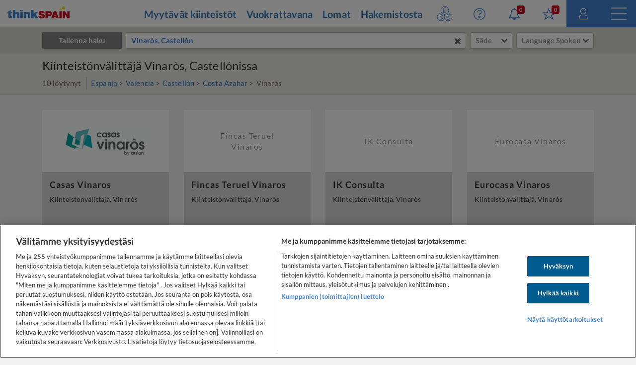

--- FILE ---
content_type: text/html; charset=utf-8
request_url: https://www.google.com/recaptcha/enterprise/anchor?ar=1&k=6LcxKa0UAAAAACCx-NN7VbDp3R03NBVZKgcumXxa&co=aHR0cHM6Ly93d3cudGhpbmtzcGFpbi5jb206NDQz&hl=en&v=PoyoqOPhxBO7pBk68S4YbpHZ&size=invisible&anchor-ms=20000&execute-ms=30000&cb=hkrgrgt0jiwn
body_size: 49901
content:
<!DOCTYPE HTML><html dir="ltr" lang="en"><head><meta http-equiv="Content-Type" content="text/html; charset=UTF-8">
<meta http-equiv="X-UA-Compatible" content="IE=edge">
<title>reCAPTCHA</title>
<style type="text/css">
/* cyrillic-ext */
@font-face {
  font-family: 'Roboto';
  font-style: normal;
  font-weight: 400;
  font-stretch: 100%;
  src: url(//fonts.gstatic.com/s/roboto/v48/KFO7CnqEu92Fr1ME7kSn66aGLdTylUAMa3GUBHMdazTgWw.woff2) format('woff2');
  unicode-range: U+0460-052F, U+1C80-1C8A, U+20B4, U+2DE0-2DFF, U+A640-A69F, U+FE2E-FE2F;
}
/* cyrillic */
@font-face {
  font-family: 'Roboto';
  font-style: normal;
  font-weight: 400;
  font-stretch: 100%;
  src: url(//fonts.gstatic.com/s/roboto/v48/KFO7CnqEu92Fr1ME7kSn66aGLdTylUAMa3iUBHMdazTgWw.woff2) format('woff2');
  unicode-range: U+0301, U+0400-045F, U+0490-0491, U+04B0-04B1, U+2116;
}
/* greek-ext */
@font-face {
  font-family: 'Roboto';
  font-style: normal;
  font-weight: 400;
  font-stretch: 100%;
  src: url(//fonts.gstatic.com/s/roboto/v48/KFO7CnqEu92Fr1ME7kSn66aGLdTylUAMa3CUBHMdazTgWw.woff2) format('woff2');
  unicode-range: U+1F00-1FFF;
}
/* greek */
@font-face {
  font-family: 'Roboto';
  font-style: normal;
  font-weight: 400;
  font-stretch: 100%;
  src: url(//fonts.gstatic.com/s/roboto/v48/KFO7CnqEu92Fr1ME7kSn66aGLdTylUAMa3-UBHMdazTgWw.woff2) format('woff2');
  unicode-range: U+0370-0377, U+037A-037F, U+0384-038A, U+038C, U+038E-03A1, U+03A3-03FF;
}
/* math */
@font-face {
  font-family: 'Roboto';
  font-style: normal;
  font-weight: 400;
  font-stretch: 100%;
  src: url(//fonts.gstatic.com/s/roboto/v48/KFO7CnqEu92Fr1ME7kSn66aGLdTylUAMawCUBHMdazTgWw.woff2) format('woff2');
  unicode-range: U+0302-0303, U+0305, U+0307-0308, U+0310, U+0312, U+0315, U+031A, U+0326-0327, U+032C, U+032F-0330, U+0332-0333, U+0338, U+033A, U+0346, U+034D, U+0391-03A1, U+03A3-03A9, U+03B1-03C9, U+03D1, U+03D5-03D6, U+03F0-03F1, U+03F4-03F5, U+2016-2017, U+2034-2038, U+203C, U+2040, U+2043, U+2047, U+2050, U+2057, U+205F, U+2070-2071, U+2074-208E, U+2090-209C, U+20D0-20DC, U+20E1, U+20E5-20EF, U+2100-2112, U+2114-2115, U+2117-2121, U+2123-214F, U+2190, U+2192, U+2194-21AE, U+21B0-21E5, U+21F1-21F2, U+21F4-2211, U+2213-2214, U+2216-22FF, U+2308-230B, U+2310, U+2319, U+231C-2321, U+2336-237A, U+237C, U+2395, U+239B-23B7, U+23D0, U+23DC-23E1, U+2474-2475, U+25AF, U+25B3, U+25B7, U+25BD, U+25C1, U+25CA, U+25CC, U+25FB, U+266D-266F, U+27C0-27FF, U+2900-2AFF, U+2B0E-2B11, U+2B30-2B4C, U+2BFE, U+3030, U+FF5B, U+FF5D, U+1D400-1D7FF, U+1EE00-1EEFF;
}
/* symbols */
@font-face {
  font-family: 'Roboto';
  font-style: normal;
  font-weight: 400;
  font-stretch: 100%;
  src: url(//fonts.gstatic.com/s/roboto/v48/KFO7CnqEu92Fr1ME7kSn66aGLdTylUAMaxKUBHMdazTgWw.woff2) format('woff2');
  unicode-range: U+0001-000C, U+000E-001F, U+007F-009F, U+20DD-20E0, U+20E2-20E4, U+2150-218F, U+2190, U+2192, U+2194-2199, U+21AF, U+21E6-21F0, U+21F3, U+2218-2219, U+2299, U+22C4-22C6, U+2300-243F, U+2440-244A, U+2460-24FF, U+25A0-27BF, U+2800-28FF, U+2921-2922, U+2981, U+29BF, U+29EB, U+2B00-2BFF, U+4DC0-4DFF, U+FFF9-FFFB, U+10140-1018E, U+10190-1019C, U+101A0, U+101D0-101FD, U+102E0-102FB, U+10E60-10E7E, U+1D2C0-1D2D3, U+1D2E0-1D37F, U+1F000-1F0FF, U+1F100-1F1AD, U+1F1E6-1F1FF, U+1F30D-1F30F, U+1F315, U+1F31C, U+1F31E, U+1F320-1F32C, U+1F336, U+1F378, U+1F37D, U+1F382, U+1F393-1F39F, U+1F3A7-1F3A8, U+1F3AC-1F3AF, U+1F3C2, U+1F3C4-1F3C6, U+1F3CA-1F3CE, U+1F3D4-1F3E0, U+1F3ED, U+1F3F1-1F3F3, U+1F3F5-1F3F7, U+1F408, U+1F415, U+1F41F, U+1F426, U+1F43F, U+1F441-1F442, U+1F444, U+1F446-1F449, U+1F44C-1F44E, U+1F453, U+1F46A, U+1F47D, U+1F4A3, U+1F4B0, U+1F4B3, U+1F4B9, U+1F4BB, U+1F4BF, U+1F4C8-1F4CB, U+1F4D6, U+1F4DA, U+1F4DF, U+1F4E3-1F4E6, U+1F4EA-1F4ED, U+1F4F7, U+1F4F9-1F4FB, U+1F4FD-1F4FE, U+1F503, U+1F507-1F50B, U+1F50D, U+1F512-1F513, U+1F53E-1F54A, U+1F54F-1F5FA, U+1F610, U+1F650-1F67F, U+1F687, U+1F68D, U+1F691, U+1F694, U+1F698, U+1F6AD, U+1F6B2, U+1F6B9-1F6BA, U+1F6BC, U+1F6C6-1F6CF, U+1F6D3-1F6D7, U+1F6E0-1F6EA, U+1F6F0-1F6F3, U+1F6F7-1F6FC, U+1F700-1F7FF, U+1F800-1F80B, U+1F810-1F847, U+1F850-1F859, U+1F860-1F887, U+1F890-1F8AD, U+1F8B0-1F8BB, U+1F8C0-1F8C1, U+1F900-1F90B, U+1F93B, U+1F946, U+1F984, U+1F996, U+1F9E9, U+1FA00-1FA6F, U+1FA70-1FA7C, U+1FA80-1FA89, U+1FA8F-1FAC6, U+1FACE-1FADC, U+1FADF-1FAE9, U+1FAF0-1FAF8, U+1FB00-1FBFF;
}
/* vietnamese */
@font-face {
  font-family: 'Roboto';
  font-style: normal;
  font-weight: 400;
  font-stretch: 100%;
  src: url(//fonts.gstatic.com/s/roboto/v48/KFO7CnqEu92Fr1ME7kSn66aGLdTylUAMa3OUBHMdazTgWw.woff2) format('woff2');
  unicode-range: U+0102-0103, U+0110-0111, U+0128-0129, U+0168-0169, U+01A0-01A1, U+01AF-01B0, U+0300-0301, U+0303-0304, U+0308-0309, U+0323, U+0329, U+1EA0-1EF9, U+20AB;
}
/* latin-ext */
@font-face {
  font-family: 'Roboto';
  font-style: normal;
  font-weight: 400;
  font-stretch: 100%;
  src: url(//fonts.gstatic.com/s/roboto/v48/KFO7CnqEu92Fr1ME7kSn66aGLdTylUAMa3KUBHMdazTgWw.woff2) format('woff2');
  unicode-range: U+0100-02BA, U+02BD-02C5, U+02C7-02CC, U+02CE-02D7, U+02DD-02FF, U+0304, U+0308, U+0329, U+1D00-1DBF, U+1E00-1E9F, U+1EF2-1EFF, U+2020, U+20A0-20AB, U+20AD-20C0, U+2113, U+2C60-2C7F, U+A720-A7FF;
}
/* latin */
@font-face {
  font-family: 'Roboto';
  font-style: normal;
  font-weight: 400;
  font-stretch: 100%;
  src: url(//fonts.gstatic.com/s/roboto/v48/KFO7CnqEu92Fr1ME7kSn66aGLdTylUAMa3yUBHMdazQ.woff2) format('woff2');
  unicode-range: U+0000-00FF, U+0131, U+0152-0153, U+02BB-02BC, U+02C6, U+02DA, U+02DC, U+0304, U+0308, U+0329, U+2000-206F, U+20AC, U+2122, U+2191, U+2193, U+2212, U+2215, U+FEFF, U+FFFD;
}
/* cyrillic-ext */
@font-face {
  font-family: 'Roboto';
  font-style: normal;
  font-weight: 500;
  font-stretch: 100%;
  src: url(//fonts.gstatic.com/s/roboto/v48/KFO7CnqEu92Fr1ME7kSn66aGLdTylUAMa3GUBHMdazTgWw.woff2) format('woff2');
  unicode-range: U+0460-052F, U+1C80-1C8A, U+20B4, U+2DE0-2DFF, U+A640-A69F, U+FE2E-FE2F;
}
/* cyrillic */
@font-face {
  font-family: 'Roboto';
  font-style: normal;
  font-weight: 500;
  font-stretch: 100%;
  src: url(//fonts.gstatic.com/s/roboto/v48/KFO7CnqEu92Fr1ME7kSn66aGLdTylUAMa3iUBHMdazTgWw.woff2) format('woff2');
  unicode-range: U+0301, U+0400-045F, U+0490-0491, U+04B0-04B1, U+2116;
}
/* greek-ext */
@font-face {
  font-family: 'Roboto';
  font-style: normal;
  font-weight: 500;
  font-stretch: 100%;
  src: url(//fonts.gstatic.com/s/roboto/v48/KFO7CnqEu92Fr1ME7kSn66aGLdTylUAMa3CUBHMdazTgWw.woff2) format('woff2');
  unicode-range: U+1F00-1FFF;
}
/* greek */
@font-face {
  font-family: 'Roboto';
  font-style: normal;
  font-weight: 500;
  font-stretch: 100%;
  src: url(//fonts.gstatic.com/s/roboto/v48/KFO7CnqEu92Fr1ME7kSn66aGLdTylUAMa3-UBHMdazTgWw.woff2) format('woff2');
  unicode-range: U+0370-0377, U+037A-037F, U+0384-038A, U+038C, U+038E-03A1, U+03A3-03FF;
}
/* math */
@font-face {
  font-family: 'Roboto';
  font-style: normal;
  font-weight: 500;
  font-stretch: 100%;
  src: url(//fonts.gstatic.com/s/roboto/v48/KFO7CnqEu92Fr1ME7kSn66aGLdTylUAMawCUBHMdazTgWw.woff2) format('woff2');
  unicode-range: U+0302-0303, U+0305, U+0307-0308, U+0310, U+0312, U+0315, U+031A, U+0326-0327, U+032C, U+032F-0330, U+0332-0333, U+0338, U+033A, U+0346, U+034D, U+0391-03A1, U+03A3-03A9, U+03B1-03C9, U+03D1, U+03D5-03D6, U+03F0-03F1, U+03F4-03F5, U+2016-2017, U+2034-2038, U+203C, U+2040, U+2043, U+2047, U+2050, U+2057, U+205F, U+2070-2071, U+2074-208E, U+2090-209C, U+20D0-20DC, U+20E1, U+20E5-20EF, U+2100-2112, U+2114-2115, U+2117-2121, U+2123-214F, U+2190, U+2192, U+2194-21AE, U+21B0-21E5, U+21F1-21F2, U+21F4-2211, U+2213-2214, U+2216-22FF, U+2308-230B, U+2310, U+2319, U+231C-2321, U+2336-237A, U+237C, U+2395, U+239B-23B7, U+23D0, U+23DC-23E1, U+2474-2475, U+25AF, U+25B3, U+25B7, U+25BD, U+25C1, U+25CA, U+25CC, U+25FB, U+266D-266F, U+27C0-27FF, U+2900-2AFF, U+2B0E-2B11, U+2B30-2B4C, U+2BFE, U+3030, U+FF5B, U+FF5D, U+1D400-1D7FF, U+1EE00-1EEFF;
}
/* symbols */
@font-face {
  font-family: 'Roboto';
  font-style: normal;
  font-weight: 500;
  font-stretch: 100%;
  src: url(//fonts.gstatic.com/s/roboto/v48/KFO7CnqEu92Fr1ME7kSn66aGLdTylUAMaxKUBHMdazTgWw.woff2) format('woff2');
  unicode-range: U+0001-000C, U+000E-001F, U+007F-009F, U+20DD-20E0, U+20E2-20E4, U+2150-218F, U+2190, U+2192, U+2194-2199, U+21AF, U+21E6-21F0, U+21F3, U+2218-2219, U+2299, U+22C4-22C6, U+2300-243F, U+2440-244A, U+2460-24FF, U+25A0-27BF, U+2800-28FF, U+2921-2922, U+2981, U+29BF, U+29EB, U+2B00-2BFF, U+4DC0-4DFF, U+FFF9-FFFB, U+10140-1018E, U+10190-1019C, U+101A0, U+101D0-101FD, U+102E0-102FB, U+10E60-10E7E, U+1D2C0-1D2D3, U+1D2E0-1D37F, U+1F000-1F0FF, U+1F100-1F1AD, U+1F1E6-1F1FF, U+1F30D-1F30F, U+1F315, U+1F31C, U+1F31E, U+1F320-1F32C, U+1F336, U+1F378, U+1F37D, U+1F382, U+1F393-1F39F, U+1F3A7-1F3A8, U+1F3AC-1F3AF, U+1F3C2, U+1F3C4-1F3C6, U+1F3CA-1F3CE, U+1F3D4-1F3E0, U+1F3ED, U+1F3F1-1F3F3, U+1F3F5-1F3F7, U+1F408, U+1F415, U+1F41F, U+1F426, U+1F43F, U+1F441-1F442, U+1F444, U+1F446-1F449, U+1F44C-1F44E, U+1F453, U+1F46A, U+1F47D, U+1F4A3, U+1F4B0, U+1F4B3, U+1F4B9, U+1F4BB, U+1F4BF, U+1F4C8-1F4CB, U+1F4D6, U+1F4DA, U+1F4DF, U+1F4E3-1F4E6, U+1F4EA-1F4ED, U+1F4F7, U+1F4F9-1F4FB, U+1F4FD-1F4FE, U+1F503, U+1F507-1F50B, U+1F50D, U+1F512-1F513, U+1F53E-1F54A, U+1F54F-1F5FA, U+1F610, U+1F650-1F67F, U+1F687, U+1F68D, U+1F691, U+1F694, U+1F698, U+1F6AD, U+1F6B2, U+1F6B9-1F6BA, U+1F6BC, U+1F6C6-1F6CF, U+1F6D3-1F6D7, U+1F6E0-1F6EA, U+1F6F0-1F6F3, U+1F6F7-1F6FC, U+1F700-1F7FF, U+1F800-1F80B, U+1F810-1F847, U+1F850-1F859, U+1F860-1F887, U+1F890-1F8AD, U+1F8B0-1F8BB, U+1F8C0-1F8C1, U+1F900-1F90B, U+1F93B, U+1F946, U+1F984, U+1F996, U+1F9E9, U+1FA00-1FA6F, U+1FA70-1FA7C, U+1FA80-1FA89, U+1FA8F-1FAC6, U+1FACE-1FADC, U+1FADF-1FAE9, U+1FAF0-1FAF8, U+1FB00-1FBFF;
}
/* vietnamese */
@font-face {
  font-family: 'Roboto';
  font-style: normal;
  font-weight: 500;
  font-stretch: 100%;
  src: url(//fonts.gstatic.com/s/roboto/v48/KFO7CnqEu92Fr1ME7kSn66aGLdTylUAMa3OUBHMdazTgWw.woff2) format('woff2');
  unicode-range: U+0102-0103, U+0110-0111, U+0128-0129, U+0168-0169, U+01A0-01A1, U+01AF-01B0, U+0300-0301, U+0303-0304, U+0308-0309, U+0323, U+0329, U+1EA0-1EF9, U+20AB;
}
/* latin-ext */
@font-face {
  font-family: 'Roboto';
  font-style: normal;
  font-weight: 500;
  font-stretch: 100%;
  src: url(//fonts.gstatic.com/s/roboto/v48/KFO7CnqEu92Fr1ME7kSn66aGLdTylUAMa3KUBHMdazTgWw.woff2) format('woff2');
  unicode-range: U+0100-02BA, U+02BD-02C5, U+02C7-02CC, U+02CE-02D7, U+02DD-02FF, U+0304, U+0308, U+0329, U+1D00-1DBF, U+1E00-1E9F, U+1EF2-1EFF, U+2020, U+20A0-20AB, U+20AD-20C0, U+2113, U+2C60-2C7F, U+A720-A7FF;
}
/* latin */
@font-face {
  font-family: 'Roboto';
  font-style: normal;
  font-weight: 500;
  font-stretch: 100%;
  src: url(//fonts.gstatic.com/s/roboto/v48/KFO7CnqEu92Fr1ME7kSn66aGLdTylUAMa3yUBHMdazQ.woff2) format('woff2');
  unicode-range: U+0000-00FF, U+0131, U+0152-0153, U+02BB-02BC, U+02C6, U+02DA, U+02DC, U+0304, U+0308, U+0329, U+2000-206F, U+20AC, U+2122, U+2191, U+2193, U+2212, U+2215, U+FEFF, U+FFFD;
}
/* cyrillic-ext */
@font-face {
  font-family: 'Roboto';
  font-style: normal;
  font-weight: 900;
  font-stretch: 100%;
  src: url(//fonts.gstatic.com/s/roboto/v48/KFO7CnqEu92Fr1ME7kSn66aGLdTylUAMa3GUBHMdazTgWw.woff2) format('woff2');
  unicode-range: U+0460-052F, U+1C80-1C8A, U+20B4, U+2DE0-2DFF, U+A640-A69F, U+FE2E-FE2F;
}
/* cyrillic */
@font-face {
  font-family: 'Roboto';
  font-style: normal;
  font-weight: 900;
  font-stretch: 100%;
  src: url(//fonts.gstatic.com/s/roboto/v48/KFO7CnqEu92Fr1ME7kSn66aGLdTylUAMa3iUBHMdazTgWw.woff2) format('woff2');
  unicode-range: U+0301, U+0400-045F, U+0490-0491, U+04B0-04B1, U+2116;
}
/* greek-ext */
@font-face {
  font-family: 'Roboto';
  font-style: normal;
  font-weight: 900;
  font-stretch: 100%;
  src: url(//fonts.gstatic.com/s/roboto/v48/KFO7CnqEu92Fr1ME7kSn66aGLdTylUAMa3CUBHMdazTgWw.woff2) format('woff2');
  unicode-range: U+1F00-1FFF;
}
/* greek */
@font-face {
  font-family: 'Roboto';
  font-style: normal;
  font-weight: 900;
  font-stretch: 100%;
  src: url(//fonts.gstatic.com/s/roboto/v48/KFO7CnqEu92Fr1ME7kSn66aGLdTylUAMa3-UBHMdazTgWw.woff2) format('woff2');
  unicode-range: U+0370-0377, U+037A-037F, U+0384-038A, U+038C, U+038E-03A1, U+03A3-03FF;
}
/* math */
@font-face {
  font-family: 'Roboto';
  font-style: normal;
  font-weight: 900;
  font-stretch: 100%;
  src: url(//fonts.gstatic.com/s/roboto/v48/KFO7CnqEu92Fr1ME7kSn66aGLdTylUAMawCUBHMdazTgWw.woff2) format('woff2');
  unicode-range: U+0302-0303, U+0305, U+0307-0308, U+0310, U+0312, U+0315, U+031A, U+0326-0327, U+032C, U+032F-0330, U+0332-0333, U+0338, U+033A, U+0346, U+034D, U+0391-03A1, U+03A3-03A9, U+03B1-03C9, U+03D1, U+03D5-03D6, U+03F0-03F1, U+03F4-03F5, U+2016-2017, U+2034-2038, U+203C, U+2040, U+2043, U+2047, U+2050, U+2057, U+205F, U+2070-2071, U+2074-208E, U+2090-209C, U+20D0-20DC, U+20E1, U+20E5-20EF, U+2100-2112, U+2114-2115, U+2117-2121, U+2123-214F, U+2190, U+2192, U+2194-21AE, U+21B0-21E5, U+21F1-21F2, U+21F4-2211, U+2213-2214, U+2216-22FF, U+2308-230B, U+2310, U+2319, U+231C-2321, U+2336-237A, U+237C, U+2395, U+239B-23B7, U+23D0, U+23DC-23E1, U+2474-2475, U+25AF, U+25B3, U+25B7, U+25BD, U+25C1, U+25CA, U+25CC, U+25FB, U+266D-266F, U+27C0-27FF, U+2900-2AFF, U+2B0E-2B11, U+2B30-2B4C, U+2BFE, U+3030, U+FF5B, U+FF5D, U+1D400-1D7FF, U+1EE00-1EEFF;
}
/* symbols */
@font-face {
  font-family: 'Roboto';
  font-style: normal;
  font-weight: 900;
  font-stretch: 100%;
  src: url(//fonts.gstatic.com/s/roboto/v48/KFO7CnqEu92Fr1ME7kSn66aGLdTylUAMaxKUBHMdazTgWw.woff2) format('woff2');
  unicode-range: U+0001-000C, U+000E-001F, U+007F-009F, U+20DD-20E0, U+20E2-20E4, U+2150-218F, U+2190, U+2192, U+2194-2199, U+21AF, U+21E6-21F0, U+21F3, U+2218-2219, U+2299, U+22C4-22C6, U+2300-243F, U+2440-244A, U+2460-24FF, U+25A0-27BF, U+2800-28FF, U+2921-2922, U+2981, U+29BF, U+29EB, U+2B00-2BFF, U+4DC0-4DFF, U+FFF9-FFFB, U+10140-1018E, U+10190-1019C, U+101A0, U+101D0-101FD, U+102E0-102FB, U+10E60-10E7E, U+1D2C0-1D2D3, U+1D2E0-1D37F, U+1F000-1F0FF, U+1F100-1F1AD, U+1F1E6-1F1FF, U+1F30D-1F30F, U+1F315, U+1F31C, U+1F31E, U+1F320-1F32C, U+1F336, U+1F378, U+1F37D, U+1F382, U+1F393-1F39F, U+1F3A7-1F3A8, U+1F3AC-1F3AF, U+1F3C2, U+1F3C4-1F3C6, U+1F3CA-1F3CE, U+1F3D4-1F3E0, U+1F3ED, U+1F3F1-1F3F3, U+1F3F5-1F3F7, U+1F408, U+1F415, U+1F41F, U+1F426, U+1F43F, U+1F441-1F442, U+1F444, U+1F446-1F449, U+1F44C-1F44E, U+1F453, U+1F46A, U+1F47D, U+1F4A3, U+1F4B0, U+1F4B3, U+1F4B9, U+1F4BB, U+1F4BF, U+1F4C8-1F4CB, U+1F4D6, U+1F4DA, U+1F4DF, U+1F4E3-1F4E6, U+1F4EA-1F4ED, U+1F4F7, U+1F4F9-1F4FB, U+1F4FD-1F4FE, U+1F503, U+1F507-1F50B, U+1F50D, U+1F512-1F513, U+1F53E-1F54A, U+1F54F-1F5FA, U+1F610, U+1F650-1F67F, U+1F687, U+1F68D, U+1F691, U+1F694, U+1F698, U+1F6AD, U+1F6B2, U+1F6B9-1F6BA, U+1F6BC, U+1F6C6-1F6CF, U+1F6D3-1F6D7, U+1F6E0-1F6EA, U+1F6F0-1F6F3, U+1F6F7-1F6FC, U+1F700-1F7FF, U+1F800-1F80B, U+1F810-1F847, U+1F850-1F859, U+1F860-1F887, U+1F890-1F8AD, U+1F8B0-1F8BB, U+1F8C0-1F8C1, U+1F900-1F90B, U+1F93B, U+1F946, U+1F984, U+1F996, U+1F9E9, U+1FA00-1FA6F, U+1FA70-1FA7C, U+1FA80-1FA89, U+1FA8F-1FAC6, U+1FACE-1FADC, U+1FADF-1FAE9, U+1FAF0-1FAF8, U+1FB00-1FBFF;
}
/* vietnamese */
@font-face {
  font-family: 'Roboto';
  font-style: normal;
  font-weight: 900;
  font-stretch: 100%;
  src: url(//fonts.gstatic.com/s/roboto/v48/KFO7CnqEu92Fr1ME7kSn66aGLdTylUAMa3OUBHMdazTgWw.woff2) format('woff2');
  unicode-range: U+0102-0103, U+0110-0111, U+0128-0129, U+0168-0169, U+01A0-01A1, U+01AF-01B0, U+0300-0301, U+0303-0304, U+0308-0309, U+0323, U+0329, U+1EA0-1EF9, U+20AB;
}
/* latin-ext */
@font-face {
  font-family: 'Roboto';
  font-style: normal;
  font-weight: 900;
  font-stretch: 100%;
  src: url(//fonts.gstatic.com/s/roboto/v48/KFO7CnqEu92Fr1ME7kSn66aGLdTylUAMa3KUBHMdazTgWw.woff2) format('woff2');
  unicode-range: U+0100-02BA, U+02BD-02C5, U+02C7-02CC, U+02CE-02D7, U+02DD-02FF, U+0304, U+0308, U+0329, U+1D00-1DBF, U+1E00-1E9F, U+1EF2-1EFF, U+2020, U+20A0-20AB, U+20AD-20C0, U+2113, U+2C60-2C7F, U+A720-A7FF;
}
/* latin */
@font-face {
  font-family: 'Roboto';
  font-style: normal;
  font-weight: 900;
  font-stretch: 100%;
  src: url(//fonts.gstatic.com/s/roboto/v48/KFO7CnqEu92Fr1ME7kSn66aGLdTylUAMa3yUBHMdazQ.woff2) format('woff2');
  unicode-range: U+0000-00FF, U+0131, U+0152-0153, U+02BB-02BC, U+02C6, U+02DA, U+02DC, U+0304, U+0308, U+0329, U+2000-206F, U+20AC, U+2122, U+2191, U+2193, U+2212, U+2215, U+FEFF, U+FFFD;
}

</style>
<link rel="stylesheet" type="text/css" href="https://www.gstatic.com/recaptcha/releases/PoyoqOPhxBO7pBk68S4YbpHZ/styles__ltr.css">
<script nonce="zM8Yb1QAqmx50OeYnRvbHg" type="text/javascript">window['__recaptcha_api'] = 'https://www.google.com/recaptcha/enterprise/';</script>
<script type="text/javascript" src="https://www.gstatic.com/recaptcha/releases/PoyoqOPhxBO7pBk68S4YbpHZ/recaptcha__en.js" nonce="zM8Yb1QAqmx50OeYnRvbHg">
      
    </script></head>
<body><div id="rc-anchor-alert" class="rc-anchor-alert"></div>
<input type="hidden" id="recaptcha-token" value="[base64]">
<script type="text/javascript" nonce="zM8Yb1QAqmx50OeYnRvbHg">
      recaptcha.anchor.Main.init("[\x22ainput\x22,[\x22bgdata\x22,\x22\x22,\[base64]/[base64]/[base64]/[base64]/[base64]/UltsKytdPUU6KEU8MjA0OD9SW2wrK109RT4+NnwxOTI6KChFJjY0NTEyKT09NTUyOTYmJk0rMTxjLmxlbmd0aCYmKGMuY2hhckNvZGVBdChNKzEpJjY0NTEyKT09NTYzMjA/[base64]/[base64]/[base64]/[base64]/[base64]/[base64]/[base64]\x22,\[base64]\\u003d\x22,\x22JsOaw5bDlDvCiEcTw4I3wqBqccOtwrLClsOAYSthKzzDnThhwqfDosKow5pAd3fDqnQ8w5JXVcO/wpTClm8Aw6tBYcOSwpwKwrA0WQRPwpYdJwkfAw7CsMO1w5A9w6/CjlRCFsK6acKjwqlVDjjCqSYMw4cBBcOnwol9BE/DrcOfwoEuc3ArwrvCuFYpB1stwqBqW8K3S8OcEUZFSMOGDTzDjH/CiyckJiRFW8Opw6zCtUdYw5w4Cnk6wr13aGvCvAXClcOOdFFgaMOQDcOywpMiwqbCiMKUZGBBw7jCnFxNwpMdKMO9TAwwSiI6UcKVw6/DhcO3wr/CvsO6w4dTwqBCRDnDusKDZXbCqy5PwoFPbcKNwr3CkcKbw5LDtMOIw5AiwrMRw6nDiMK8E8K8wpbDl3h6RFLCqsOew4RKw4cmwpo6wpvCqDEiUARNOUJTSsOFD8OYW8KUwq/Cr8KHS8Omw4hMwrJDw604DgXCqhw7exvCgBrCs8KTw7bCvFlXUsOCw6fCi8Kce8OTw7XCqkVMw6DCi1M9w5xpBMKdFUrCkkFWTMOJCsKJCsKBw7MvwosrSsO8w6/[base64]/ClcKSw6zDmibDtsKjw5zCgyNEw5ZJXsOYFA9jbMOYfsOYw5vCvQHCnng5J2bCo8KOFFZJSVVGw7XDmMOBGMOkw5AIw6ILBn1ZbsKYSMKNw5bDoMKJOcKLwq8awp/DqTbDq8O/w7zDrFArw4MFw6zDj8KyNWIpI8OcLsKdW8OBwp9bw5sxJxfDnmkuX8Krwp8/wrvDqTXCqTTDtwTCssOpwonCjsOwbwEpf8OGw67DsMOnw6vCpcO0IFLCkEnDkcO5eMKdw5FAwq/Cg8OPwopew7BdQgkXw7nCr8OQE8OGw7NGwpLDmXbCswvCtsOEw7/DvcOQQMKmwqI6wpXCj8OgwoBVwrXDuCbDhQbDsmI2wpDCnmTCjzhyWMKQUMOlw5Bfw4PDhsOgasKsFlFOdMO/w6rDk8Obw47DucKvw4DCm8OiAsKWVTHCqE7DlcO9woHCg8Olw5rCrsKJE8Oww4wTTmlRO0DDpsO0HcOQwrx5w5Iaw6vDvMK6w7cawpjDrcKFWMOIw55xw6QEBcOgXSbCtW/[base64]/DnzDDnRnDtQonZ0/DqMOrwqpTDkjDu1tNJFAcwoVCw6TCqTQtcMO/[base64]/CpUIxwoMowqvDo1Qrwp83w5nCvsOeZhXDqhrCnBnCnjUsw4rDomHDmDbDgGvCncKXw6jCjVYPQcObwrHDvRkWwqfDmS3CkhXDg8KATMK9TVrCoMOvw63DhU7Duy0dwoMbwqDDp8KDFsKhd8O/TsOswoV0w5ptwqwXwo8Nw6jCjWjDt8KMwoLDk8KOw4TDtMOxw4sWDBHDhCBZw7wiaMODwpRBTcO/[base64]/dXx5YhczMCHCpMKKw6HDrErDtVYXbxkaw7bDnW/DtV/ChMKTCgPCr8K6WQbCvMK0azdBITBxCFJePAzDnTZLwr1vwpAPDMOEecKEwobDkzVLPcO2b0nCl8KMwqfCtsO7wqjDn8Ofw67DmSvDm8KcHMKcwoBbw4PCrE3DmHPDtHg4w7VzScODKnzDqsK/w4ZgecKdNGnCki00w5vDhcOOacKvwqpTKMOPwpJmVMODw4c9DcKqHcOpTDdFwrTDjhjDvsOmIMKlwp3CssOawq1Pw7vCmUPCrcOMw7bCtHbDtsKMwq1Bw7vDpDtxw5lTBFHDlsKewo7CgSM+asOMeMKFFDpBJ2/Dr8KVw47CkMKawop5wrfDi8OaHzAewrLCl0/CpsK4wpgNPcKAwpPDnsKrJSDDqcKsdl7CqhMcwo/DvQ0Kw6VOwrwRw74Jw6LDusOmCMKew7hUQzAycsOhw6p0wqMoeSV/FiTDnHLCg0tMw6/[base64]/[base64]/F1Rtw73CisKrwrZqdsOGw7/ChiFZbsOEw5AGF8KfwpRTWcOfwprCjWrCmsOBEsOZNW/[base64]/[base64]/[base64]/DgAtpwo5wwpvCvnfChS5zw7vCvFLCgRHDusOYw6o5Hz8uw4tkKcKYd8K+w5fCqh7DoBzCrS/DgcKtw5DDrMKMdMOPKMOrw7hAwogfG15hY8OIN8O/[base64]/wqUmGTLDmcOxwqfCpEvDn8KnwrbDjU7Dk8KSasObJE4yG3XDqTTCicK4TsKHJcK+YBVrUAZPw4cQw6DCpMKKNsOwNMKuw7xbQyAowpB2FmLDqhNbMUHCiTjChMK8wpTDqsOmw75cK1TDo8KRw67Do1cOwqY5CsKTw7jDlh/CviBOGcKGw7g7GUABL8ONB8KdLjHDtA3CqVwUw7TCglhcw5jDi0RSw5bDhAgKCwFzInLCjcKyIDpbUsKMWiQBwqdWAmgFYU9jPyUhwq3DtsO6worCr1DDnQdhwpJgw5TCnXPClMOpw4YqLgAWLcODw7bDjn46w5/CucKga0vDosObR8KJw60qwq7DvyAmYihsC3zCimRUVMOVwoEFwrN3wp5GwonCrcOYw6RtDUg1HsKiw5dycMKbZ8OkDwXDm3wGw47DhmTDhcKvXDXDvsO/wojCt1s8wo/CqsKuScOwwoXDlFRCABfCosKtw4rCg8KsHgd5fUVscsK6wq3CvMKmw7/ChWLDvTbDn8OAw4fDo2ZIT8KrOcOrblZXY8O6wqQMwqEVS27CocOASA9XJsK7wrLCtQtkwqcwG1cFanbCqVrCtsKtw6XDqcOKOlTDlMK2w7fCmcKsHDgZKWXCi8KWdgbClS0pwpVlw7ZnCX/DlcO6w6B1RGtNGsO6w7xhDcOtw49vCnslPwfDs2ICSMOFwqtdwozCgSjCgMOsw4J8QMK9PEhJHA0Awp/DhcKMBcKsw43CnxxdFzPCmi0dw4xmw5fCvTxLelIwwrHDtXlBfmAgUsONQsKlw78Dw6LDoCHDr2BAw5HDhjIiw5PDgic/KcObwp1Xw5XDj8Osw6fCtcKWOcKkwpTCjSYBwoJ0w4B/XcKHHsKjw4NqUsOQwqwBwrgnW8OSw64uNjHDs8Osw4wBw6IxG8KdGMOXwqvCpMOfRw9YKCLCsl3CnibDi8K1Q8OtwpbCgsOFMSQ6NU3CvwUCCRdyFMK0w4hywpZiTSk4HcOWwo0WVsOnwp1ZaMO5w7gJw7nCkC3CkF1NC8KOwqfCkcKTwp/Dr8OBw4rDjMKawoPCmMK0w4wTw5BQD8OKd8Kiw49dw6rDqAJRMXYUKMOjMhFyJ8KrHCHDtxI/[base64]/[base64]/wpk/fkrCjTLDm8Kaw5ROEMKsZ0fDpMKww4LCnwDCu8Oaw4vCocO9a8OXOkPDrsKtwqXCsh1XOn3Dr3bCmyXDtcOhLF10UcKMYcOhNXcELzAtw4RzZhfCpVxwHl91IMOLAz7ClsOCwq/DtisYCMOMbDnDpzjChcKqPmhlw4NwN1PDqCczw6TCiBDDjsKPQhXCscOtw54aPMOoAcOETkfCohImwozDpgnCg8Kmw6LDhsO4Oltqwr9Sw7YQLMKcFMOfw5XCon9ww7LDqDEWw6PDmUHCll4iwpQfRMOQVMKQwrE+LEvDhTAEHcKtA3XCssKuw41GwogYw7w/[base64]/wp3DhMK7w7nDpFzDnBjDp8OZcnkscCPCv8KPw73CnmvCoHBWWnXDosOxGcKvw5x+QcOdw5fDhMKUPsOrbcO6wrRsw6BOw75fwo/ChFrCgG0VUcKEw7x2w6gkMVRewqchwqrDo8KDw5DDk1pHOMKDw4fCsWR0wpLDoMOVDcKMSkXCvnbCjBjCqMKIc3jDusOwRcOUw4NEcwc5bAPDj8OuShbDthg2PhdHIF7CiWfDv8OrNsOgJMKBdyLDunLCoBbDqQ1awqYqXsOxRsOTw6/Cj0kPQU/CocKrFTBaw6ktwpIow6keWyI2woEaME3DojbCo1sKwqnCucKSwoUdw7/[base64]/[base64]/YRBCw5ABWXB1X8KRwpLDkjVcdFs4wrLDhsKvNSMHGEQlwq/[base64]/[base64]/DhyJ2wrgLK8OUwobCgsO9RcOofcKzRwnDoMK7X8Owwo1Dw5JSM2UUKsKWwqPCo07DjE7DqX7DjMOAwqFDwpZTwovDtHouBQNNw7hjLz3DsiNDVgfCmUrCpG59WkMxFwzCo8KjIMKcb8K6w4/DrzjDvcKYQ8OMw4FaJsOiRGvDocKmf0o8b8OJABTDg8OoZmHDlMKRwq7ClsOmJ8K8asObX157OGzDlMKuIyDCgMKGwrzCtcO2XCjCrgkJO8OXM1/CisOOw60oDMKew65mUsObFsKuw5bDscK/wrHCpMKlw6BYSMKkwoA/bwgAwpzCjMO7OA1dWCZFwqstwpFCccOVesKVw7dfHcKUw6kdw4lkw4zCnkoAwr9Iw7AUB1g+woDCjmpnZMO/w7ZUw6cYw4VNNMOpw6jDt8Oyw7wyKcK2D0nCmXTCsMKEwonCtXPCqn/CkcOSw6nCviXDhybDiQLDjsKowoXClcOmH8KNw6UqHMOgZ8K1GcOkPMONw4I9w4wkw6bDpMKcwqVnGcKOw6fDrTtyPMKEw7pqwpImw55iw7o0T8KPVcOyB8O1NBkkcxBddjjDqSvDmMOaOMOTwr4PdBY2CcOhwpjDhjfDoXRHJ8K2w5PCmMKAw5DCqMKNd8K/w5PDsHrDpsOAwrfCvWAlfMKZwq9OwrBgwrhlwoJOwodTwpNjNVRgFMKVSMKcw6FvXcKpwr/[base64]/[base64]/WEdiw4J3N8KxfsKrw48OXRLDoEQdw5nCn8KrfVUrLVjCtcKSVsOawrPDqMOkCsOEwph3aMK1Sh7DjXbDisKRUMOEw5XCrMK8wrJZHzwJw7cNQBrDtcKowr5HfXTDgBfCtsO+wpptAmgDwozChlgBwrg+Ih/DgMOgw63CpUdCw4tYwpnCgxfDvTJow73DmRfDjMKHw6I2Y8KcwoHDqE/[base64]/[base64]/[base64]/[base64]/DnEg+csOVdU1zG8Kow7vCucK8QWTDuhjDmATDtcKmwqkvwpRmZMODw7fDssOaw5wkwoRyNcOLJmVfwqgub0HDgsOVVMK/w5jClT4+EhzDuQ3Dh8K8w6XClMOYwofDjS8ew77DjnnCicOrw6grwqXCrBlJVcKbGsOow6bCosOEHgzCsUpcw4vCusO5woxgw4LDglvDpMKCegU0Ag8gdhUae8O8w5PCvnlpc8K7w6FqH8KGTH7CssKCwq7CusORw7ZkR3pgIWcoXThXUcOsw7IuCyDCpcKBVsO/w6QXVm/[base64]/DVI4X8OMFmNAVQTCrcOHbTp2Ykp0w5vCrcKtw53CpsOiWGc9CMK1wrh0wrUgw4HDmsKCOEzDuh9/A8OCRWHCrMK1JRTDisOPPMKVw41awp/DhDHCjUvClTbCn3vDmWnDmcKxLDkgw4l4w4xCCMKgR8KnFQYFETzCi2LDjzrDqFjDmmjDlMKDw4NJw73CisKoC17DiATCisKQDwHCuWDDnsKQw5kcGMKfMVMXw6bCgCPDsS/DuMOqd8Ovwq/DtxEYXCnCunXCmF3Clg1TWDTCmcKxwqNAw6HDisKOUDzClwBYDkrDicK/wpLDtX/CpsObBw/Du8OtHlhhw49Ww7PDhcKCMh7ClsOqHSksZ8K0ByHDljbDqMOKNT7Crj8XUsKiwp3DgsOnKcOuwpvDqR5vw6JGwo9FKzXClsOLJcKQwqFwERVGFzY5AMOHLntLeHnCojJ1HU9dw47CsXLDkMKgw5LCgcOow4wwfwbCssKXwoIYGwfCicOtYiYpwqtdXjkYKMOqwo/[base64]/[base64]/DvxDCqgwww7jDjEB9w59vJFVFw5HDn8OYFn/Dk8KjNsOjKcKXTsOGw7/CqVHDjcKFKcOLBmPCtgnCrMOnw4zCqSsscsOzwoN5GW1DWWvCjnYzX8K+w6xEwrVbZlLCpj7CvXAZwolLw4nDs8OIwozDvcOGBThRwrI5eMKWRngRFy3CimJNRFlRwp8NShpHXHgjQXZDLAk7w41GFXfCpcOMfsOKwp/CrFLDlsObRsOuTX9gwojDusKZWEYUwr8sYsKjw4TCqTbDu8KKXjHCj8Kpw57DrcOAw7s5wrzCrMOXV3Izw6fCki7CuDzCo28pWCNZYh8yw6DCtcOuwr8ow4bChsKVS2HDiMK/RR/CtXfDih7DrCdOw4ksw67CvjZKw53DqThFOFjCjCAQSWXCqRllw4LCuMOVHMOxwrvCu8O/FMKBIsOLw4p3w5R6wo7CqDrCoQsQw5XCmgFEw6vCqDTDnsK1YsOfOiplG8O+fxtdwqzDocONw79Mb8KUdFTDjCPDvD/CssKrNTEPe8K5w4rDkSbClMOOw7LDn1tMDTzCrMOlwrDCsMKqwr7CjilqwrHChsOZwoFFw5UTw6A6Rlkrw4XCk8KWPS/[base64]/Ct2d6wqY8wr9Da1JWwoFSEMKLJMKILcOww6zCrcOrwpzDuWjCuDMyw5dJw4lAIgnCqXrCnWEXJsOEwrwkdUfCssO2OsOvJMKAHsKoGsOWwprDsXLCpELCojZHMcKRS8KXGsOBw5JXBRt6w7VROT9NR8OaVTMUJsOSfURdw6/CjRUCNRdXbsOBwpoDF03CrsOtAMOVwrXDtwo5aMOBw50qcMO7Z0JUwpRUQTTDmMKLbsOrwrPCiHLDhhMvw4lccMOzwpTConcbe8OywpN0K8O3wpV+w4fDiMKAMQXCjMK/[base64]/Dt8K7L8ObwrnDpgc4w6IVZMOgTnfCvAoYw70uNXZtw5TCt1VNY8K/ZMO3TcK1S8KpQEbCjijDvcOHEcKsARDCo1DCi8K0H8O3w5QNV8OYXcKVw4HCjMO+wpMyXMOPwr7DkHnCncOkw7rDkMOmIGkkMAHDpnrDhSoBI8KKBBPDhsKEw50xDCUtwpfCuMKuUS7CgHQEw6DCixJbKcOsdcOdw4hEwqN/dSI6wqLCoS3CtcK7B1sJej4LI2bCosOkVTnDnQXChkEMdcOxw4/CncKJBx5UwoEQwqTDthIUV3vCmjkxwoB9wr9Hd1w/M8KuwrrCicKKwpFbw7HDsMKqCiLCpcOvwrZuwoDCnUHCiMOYPADCpcOsw6R2w55BwpLCnMK6w5wdw5bCsWvDnsOFwrFvHjjCvMK6S0zDigNsYmPDq8OECcK9GcOrwo4/WcKQw5hMGEwmGHHDsgwsQw50w4QFDUofSiMFO0wAw7ERw5kOwoQDwpTCvzoZw48Bw5BcR8KLw7k2C8KFE8Oiw5ZRw49PZhBrwotgSsKow7R4wr/DujFkw5tGbcKaXDVpwrDCsMOIU8O7wr4uAApBNcKjMRXDsURzwpPDuMOYaivCvAbDpMOmDMKCC8KCH8Okw5/[base64]/Di8K0woPCo8OFwrpWwoDDlMK7w6DDrcKwwpnDi0LCj1RCeBQHwqDCgMOdwqxEF38rXQXDoRoaNcKBwoc/w5/CgcKdw6nDvMO6w6Mdw4cZFcO1wok9w4pFI8OZwq/[base64]/CqmrCpjQzMMK2GEPCgnMYwqgcAkfDuwnCr1DDn0PDvMKfwqnDr8Oow5PCgX3Dri7DqMOjwqJJJ8KTw7c3w6XCn1NRwqRyLyrCunjDi8KJw7cjAzvCpi/[base64]/w67DvsK+wrbDhMKBPkdyLcOTeG12w6PDmsKrw7zCk8KqPsORCl5gSw0ZUmtGZMObTsKQwoHCqsKIwqATw4/CiMOlw71dacOUYMOjfsOIw4oOw5nCiMOowprDlMO/wqMpIkvDoHzCnsORS1/CiMK8w4nDrynDvFbCt8KSwpxnC8OafsOdw7XCpwbDoQxnwqvDl8K/QsOrwp7DlMOpw7l0NMOIw5rDoMOgAsKEwrp0RMKgfhvDjcKOw4HCsWEbw7fDgMOTfwHDl1HDocKHw6lBw6gECMKtw754XsOzWRnCrMKwHgnCnmbDmA9rTcOEZG/Ds1fCpRvCu2fDnVLDnGcBY8KwT8OewqnClsKowqXDoCTDhWnCjFfChMKnw6E4KR3DhxfCrjfClMKmNsO2wrp5wqAhcsONaWNTw51EFHgOwq7CmMOYI8KOTi7DnnLCtcOnwr3Cl2xiwqrDqVLDl3kuXijDi3RmUhLDuMO0KcO/[base64]/Dsz5QDMO5MGPCq8O1dMOLYVUXDsOOw7JNw7Qtw67ChgXDpVo7w5JzaQfCi8OAwo7CsMKJwpYSQBwsw590wrrDoMOZw6Ifwo0Ew5PCm0YEwrNnw5cHwoocw45Ewr/CnsKeOjXCjHduwphJWzonwovCosOHKcK2DUfCq8KqeMKyw6DDnMOiHsOrw6/CvMOjw6ttw5kRBMKYw6QVwqkfPEN1bVBMWMKIJl7Cp8OjWcOhNMODw7MYwrRoTgh0ZsOJwrbCjAMzKMKZw4jDtMOpwo3Dvwtrwp/[base64]/DuFDDrn3DgcOCH0zClUnDq8KuwpI3wpbDtVBDwqfCsMKEf8KdOk4XCFI0w6VcTcKCwoXDrXpeDcK4wp4swq8tHWjDl1JBd0AkHzbDtENiTAXDsXLDtVtEw7vDs2hSw5bCrMOJDXpIwqbCpcK4w4RJw7diwqd+esKlw7/CmgrDrnHCmlN7w7bDqVDDgcKOwow0woBsXMKSwpPDj8KZwp9ewpolw6LDn07ClBx/Xw/CvcOgw7PCu8OCHcOow6LDkHjDosK0TMKbHX0Pw5TCr8KSEV8wYcKycTIEwpcdwrkLwrQETMO2MX3CqMKvw55IRsKHSBN8wqsGwrnCpzthTMOwSWDCrcKAOHTCmMORDjd2wqJQw5wwIMK/[base64]/ChsK9bSXDuz3CvsKKOMOKEV07wozDmMOYwqzCslEAXsOtFsOTw4HCun/CpCTCtDXChjnCtxR2EcKIAlViZRcNwo8TIMOXwrQhD8KsRS0UTH3DuFvCgsKQPyfCiVcsMcKYdjPDp8OAcErDisOZU8OHDwYnw6/[base64]/[base64]/DscOHfB1Dw61nORM6bsKnWsOjMXvCp3zCjMOcw7YhwosBRwNRwqIawr/CnR/CkDw5DcOtel0nwr8TZsKtbsK6w5nCmGQRwpFTw4LDmG3CtErCsMK9ClrDlC/ClkhLw7gLCjXDkMK/wpgzCsOtw4bDkjLClFHCghNfTsOIeMOnK8KUDgIsWEgVwrp3wpnDiFR2E8Ojwp7DscKIwrgYSMOoFcKsw6lWw7s/E8ODwoDDjQ3DqxDCs8OYZi/Ch8KPD8KbwpTCrkowR2HDqXXClMKQw79wG8O9C8KYwok2w4xxY3nCqcOeG8OcNA17wqfCvUxZwqdfbGvDnk9cwrpUwo1Xw6FSUjzCigjCkcOVw7fDp8OhwrvCpR/CnMOOwpNZwo89w4kwc8OmZ8OLUMOOeDnDlsOAw5HDll/DqMKlwoE3w6vCqG/DnsOKwofDt8O4wqrCg8O8SsK8AcOzXnwMwrINw7J0Jk3CpXDCnH3Cg8Odw5oITMOqS3w6wqkGDMOzIyY8w6rCv8OYw6nCvsKaw70dY8Omw6XCkA3DgMOOfsKwMDHCtcOncjjCocKBw6lDwovDisORwp8sDT7CjsOZFjprw7zCjwkfwpnCjCIGQmklwpZVwq5uQsOCKU/Dn0/DscOxwrbChiFDwqfDj8OSw6nDocOfVsOyBnTDkcKww4fCrcOkw74XwonCpRtffl9gwoHCv8OnAV4YIMKnw6N1eGzChsOWPXPCgkNPwqcRwollw51BDQ4zw6XDm8K5TDvDjBkxwqPCnk1zU8ONw4nChcKrw5tYw7luTsOvDGnCmxTDgk4lMsKZwrBHw6TCgCl/w5ZcEMO2w57DvsOTVX/DsV9gwrvCjBxgwpBhQEnDgAXDgMKXw6PChz3DnDTDqlAnK8OmwrzCrMKxw4/Dmz8Gw6jDhcO4UQXDiMOjw7DDsMKHXVA1w5HDiDYNYl8hwoTCnMOjwqrClh14ClzClgDDpcKwXMKaMXEiw4jDscKVVcKYwpFRwqlow5XCgRHCkk8WYgjDgsKRI8Kqw4Uzw5TDjiTDk0U3w6HCoX7CscO5JlkTKQ9BcXfDjX0gwqPDiWjDlcK6w7TDrwzDncO4fsKtwp/Ch8OQZMOrJSLDlgYHU8OUb0jDg8OpS8KlMcK4w57Cg8KRw4wjwrjCukfCsm1zZ1NockrDo2zDj8OzBMOkw4/[base64]/Cl8KlVnjCtcKEacK0TMK/w7VLe8KjDAUZw5HCslLDjAxdwqMVEltqw61Ww5vDpH/CixkAJnMpw6XDlcKFw4AhwrkEbMO4wrEiwoPCi8ONw7vDgjXDucOGw6/Ch2kCLw/CisOdw7keLMO1w6Yew6vClAJlw4ZVZlZnB8OlwrRkwo7CuMK7w5Ngf8OTfcOUb8KML3Jcw4gkw4LCl8OKw4PCrlrCvGNmZms8w6/CuyQ6w7h+DMKcw7JQS8OZPxseTF8vFsKYwpjCl2UhIsKSwqpfesOVRcK4wq/DhGcOw4/CrMOZwqtUw44HecO/wo3CujTCiMOKw47DiMONAcKscnHCmhLCvjDCk8Kdwq7Co8Ogw6RbwqUxw6rCq0/CoMOowonChEzDgMKHJVw6w4MVw51LZsK0wr1NJsKUw7bDqzHDk2PDlgcmw45xwpfDoxrDpsKqccOTworCsMKGw61LORvDlhVtwoJ2wqFowopww4ZQJ8KoGy3CssOKw7TCl8KkTVZOwrpSXhBZw4XDgGLCnWQtecOvCFDDoErCkMKNwpzDshsFw5XCgMKRw70IfsK+wr/DrDnDrnbDhDQQwqvDm23DsG0oWMOrNsKbwrDDpy/DomLDgMKcwqkqw5hhW8Kkw7Qgw5kbO8KawpYGLsOodF8+LsKnXMK4Tj5iwoYcw6PDucKxwrIhwr/DvRfDnQNPZCvCqiDDksKew49+wpnDvDDCrj8SwrPCo8Kfw4DCrhRDwqrDrFDCq8KResO3w6nDs8KTwobDhmxtw597wpvCtMKqRcKjwrDCsBwLCglrfsK2wrwSeSkqwrVUacKSw5/CocO7BBDDlMOAWsOLYMKbHBUYwo3Cp8KoKnTChcKWM0LCmcKfV8KXwooqaTvCm8O4w5LDksOGfcKiw6Idw7JAJhMeFXVnw4DCu8OkbVIeGcOZw7bCtsONwqBpwq3DoVhhHcOrw4NtBQnCtsKtw5fDrlnDnhnDrcKow7lxXz1Rw60mw7XDj8KawodHwp/DhxhmwqHChMO+NGkpwpJnwrYGw4R1woQjJMKyw6BKUTMxPWjDrFBFBAQ9w5TCgWlAJHjCkBjCuMKtJsOCb0rDmEZxK8OzwqjCnjEKw7PChyHCqsO0UMK8N14aWcKQwrIkw78VYcO1XsOmJifDicKGVko2wpDChUB3NMO+w5jDm8OKworDjMK3w65Zw7w/wrldw4lUw5TCknhiwq5rHi3CncOnTMOcwrlCw7nDtjM8w5Ecw6bDr3jDiGfDmMOYwoYHE8OpFcOMFi7DssOJTsK8w5k2w47ClwAxwoYfODrDmDR9wplVIRtETx/Cg8K2wobDhcOFY2h3w4HCrlEZb8OoEj0Kw4c0wq3CsFnCp2TDg0bCscOrwo5Xw69dwpzDk8OjYcO1JyLCn8Kcw7Ujw7hvwqRewqFcwpd2wo53wocrMwYBw4R4BXFLBz/CtkYUw5rDi8Omw73Cs8KCDsO4M8Oww7Ftwod5eUDCjj8zEEsBwoTDnyQZw67DscKfw7o8c31ZwozCncK4VUnCqcK1K8KAFArDgmgUJR/CksO5Oxx1OcKQb0/Di8Kod8KLQQzCrzU+wojCmsOuIcOtw43DkTLDqcO3U2vCl2Fhw5VGw5lIwoNQUMO2JV9UYzQBwoUgNBDCqMKtb8OBw6bDl8OxwoFFKCrDlELDkWh5YBLDtsOAL8OwwpQyT8KpAsKNQsKrwrAeUAQSdxrCi8K/w54cwoDCssONwqguwq16w6RFLcKxw5BjZsK8w5QjJlfDrAVgJDTDsXnCqR1mw5PCuhfDhMK6w67CmTc2dcK1Wk8/d8O0dcOjwpbDkMO/w7Etw73CnsO0C2/[base64]/DksO1Q8ONVTzClSHCukDDq1vDv8ONw5rDoMOEw6B5GsOZKDtcYHQ4HAPCs3zChzTDiF/[base64]/CrMK/wqDCknYnYcOWw6QVwqXCh8Kzw6wgwqFsdU45c8Ksw4MBw7RZZhLDiCDDqMK0DRzDs8OkwojCsRbDoCZ0VBcMX2/[base64]/[base64]/Dv37CgsOFZT5lwqcGfwbCjEzDlTTCosKyEgxBwpPDrm/CrcOGw5/DtcK1MWEpWMOYw5DCpw3DrcOPDWlYwrogwqPDmXvDlithLMOJw4TCrMO7Oh3CgsKaTgHDusKSeyfCv8OfVFTCnjoCMsKvX8OCwpHCkcOcwqfCtFLChcK2wqdUH8OZw5Z2wqXCukHCswjDvcK2RhHCsgvDl8O7PnfCt8ONw5LCpEMZBcORZhPDrsK/XsOPXMK5w4s4wrVgwr3DlcKRwp/[base64]/ChsKhMsO4w4nCtRp/w7ZVMyXCi8O+fMOqbMKjXsK0wqLDhGN2wrnChMKKwrgQwr/DvFzCtcK6UMObwrsowqrChHfCg2p3GhjCssOQwoVFdFzDpW3DqcO5J0/CsCUHHQbDsTjDk8OQw5IiHTBLE8OEw77Cs3ZvwrfChsO/w7g0wpd8w4MgwrYncMKlwrLCi8O/[base64]/CocKGWjzDiMKjw4knwrHCrCxSwoTDqgPDtRPDmMKNw7rDq1J/w67DucKFw7TDrGrDrcO2w4HDhsO1KsKLIS89IsOpflNVOlQ8w55Tw4LDqzXCvH3DncO3GgfDqR/Ck8OFFMK7wpHCucOswrMTw43Du1rChGczDEkOw6bDrDDDkcO+wobCoMK5K8Oow7FNYDVxwpsmBF5ZDDBuH8OpZwDDtcKISFQDwpcgw6zDjcKJVcKnbTnDlANrw6hNDnTCtWIzHMOSwqPDsGrDiWo/S8KodAh/w5TDr346woQvE8KNw7vCpMK1GcKAw6DCt1nCpEtawr82wovDsMKswqNvLcKMw4rDr8KSw4IsPcKOVcOkMGLChD3CosKgw5htbcO6CsKqw40HKsKIw5/[base64]/BiEAwpsYCsKrMcKXwq4JA0jDsT0fa8OoWCnCqMKuGcKzR1rDmyzDj8OvZS8ow6VbwoTCiCnChzTCrDLClcO3wrfCqMKeHsOOw7JGLMOCw40Iw6l7TsOtCQrClgM4wr3DrsKHwrHDok/[base64]/DvXjDicKuW8OJw69bwqnDkF/CrmPCuMK5IAHDjsOWccKgw5DDrFdlCHHCgMOnPkfCv1Q/w5TDk8KtDkbDkcO9w58Ww6wMYcOnLsKmJFfCnknDlyMpwoQDeV3Cm8K/w6nCs8OVw6/CmsO9w4kHwpZGwrnDpcKXwqXCmsKswpkGw6rDhkjDmmcnw5/DsMKbwq/Dn8Kqw5/DsMKLJVXCgsKPXUUwEsKKGcO/CE/Cq8OWw68Fw7rDpsOTw47Di0pEQMKRQMKmw7bCnMO+NT3CuEB7w7PDhcOhwpnDmcKGw5QQwoInw6fDu8OUw67CksKNBMK7HRvDt8KHUsK/[base64]/DvAdUwooUw53ChMObAzQ7S8OpMCTDgWnClAZ8VRQZwoInw57ChQTCvS3DlkZ7wrrCs3DDhG9DwpApwqTCmjbDlMK9w4IiTmYYKMOYw7/DuMOGw7TDqsOewp3CtEMacMOCw4J0w4nDo8KaF0pwwoHDl1JnQ8K9w77CpcOkKMO9w78/MsKOP8KXQHpVw7MGAsKsw5nDsBbCosKUTCAudT0Gw6rCoBBTwonDrh5WbsOkwp5nRMOlw4TDklvDt8Odwq7DknBKLyTDi8K4O1PDrVdGYx/DvsO/[base64]/DtwM+Ty5sw6csfBUkEcO5HHpWw6kZHyMFwrESdcKFVcKhfTnDgFjDlcKLw4bDsEfCu8OIIho0QGDCkcK7w7bDp8KnWcOSEMOhw7bCpWvDvcKCRmXDv8K/RcORwqPDnMOfbCfCg2/Dk1/DpcOQccOsacKVecO5wpInM8OTwqbCpcOTcSrCtAAOwqfDlnM4wowew73DucKDw6AJFsOpwpPDvWfDtkbDuMKCKUlfZ8Orw4LDmcKzO0wUw6HCo8KSwr9mHcOyw4vDuVJew5zDtgdwwpHDmiwfwrdSQMKjwpgdwppbCcK9TV7CiRMZd8KBwozCosOkw5bCtsO1wrd/RzTDhsOzwo3CgXFkJMOBw7ZMZsOrw78ad8O3w53DnApMw6VFw5XClQdpV8OUwr/Dj8OoI8Kbwr7DusKnNMOawq/CgSNxBHAOennCpMOTw4M0McOCIzZ4w4rDmUnDkxDDlV8mLcK3w7cfQsKcwr4swqnDjsOZKybDg8O9ZWnCln/Cl8ONI8OTw4jDm3AEw5XCscO3w4/CgcKwwqPCoAIkPcOYe01Jw5vCnsKCwovDrMOlwpXDsMKxwrsjwpprSMK+w5TCjBpPeno/[base64]/[base64]/DgHZlw7nDgcKQw6/CjyU9w6AdPsKafD3CvcKhw5AjQ8OAJHrDoFUhYB9/TMOSwodKNSXClErCsxwzYltbFizDmsOVw5/[base64]/wqPCuMKBdsKDQR7DjsO2wrPCghLDvRHCrsKKwq3Cp8ObdcOxwr/CocOXS1XCt0vDvwbCg8Oew4VCw5vDs3Yjw55zw69VHcKswovCthHDl8KSJcKYGBd0NMKKPiXCncOqExdlC8KuKcO9w6NNwp/CjTZeGcOVwoMpZnbDkMKPwqnDuMK+wqZWw5bCs3pobcKTw5tRfR/[base64]/wqzCrsOWwoLDtGjDssOxw4wvMcKaG2FfDn5Yw5bDiC7CscOgXsK3wrgJw6UjwrVWUyLCpBxafzV0fgjChiPDv8KIwrgIwoTCjsOIQsKrw5huw77DqlrDqB/[base64]/w53CjsK8LhAvGirCiMOow5nCuhvCli/Co8K9Fg7DvcO1wqfCpl0SW8Oywo4aEGtMIcK4w4PDpSLCsCo1wpYIbcKoRGURwrXDhMO5cVcGEhTDjMKcPGjCqxPDm8ODRsOXBnwlwpEJXsKKwqjDqhN8GcKlCsKNPhfCtMO9wrQqw7rDjFTDjMK8woQhJAYDw4XCtcKqwptvwohBCcOXTSBOwoHDhMOOCkHDvg/CgAFAVcOSw5BAH8OIAXhrw7nCmAN0aMKwSMKCwpfDuMOIH8Kewp3DmwzCgMOZCSsobhV/fjXDmHnDi8KZBMKZLsOkSyLDk0owcVE9RcKHw5o7wq/DuwQjW3ZjGMKAwoVlcDpZFHE/w598w5RwNUR2UcKKwp5Yw74pSWo/E1pRdQHCgsOVKV0swrDCs8KMEMKAFH/[base64]/RENhw5jCg3MTN8OIX2nDjMOPw7rClxzCq0XCrsO6w7jClkETV8KUEGLDlETCgMKzwoVyw67Cu8O9wr4wTy3DghxDwrkhFMO8ck5yXcKuwrpXR8OBwrDDssOIKUXCvcKgw4rCjhbDlMOHw5TDo8K0wokowpshUkplwrHCvykdL8KOw4HClsOsXMOuwoXDkMKswr9IUnc/HsK/ZsKXwoMHIMOpMMOSAMO5w47Dq2/Cu3PDoMKUwpHCm8KHwoB7Y8O1w5DCiVkBIQ7Ciz4ywqUYwohiwqTCkU/Cq8O/w7LCoUpNwqHDv8OvDiDCicOVw6tbwq7CshR2w4k0wp0Cw7F3w5bDusOxdsOOwpguwr97HMK1DcO+XjPCoVbDpsOsfsKETMKowo19w5xsCMOLwqB6wo9ww4tvIsKNw7HCv8Kib1sZwqMfwqLDgcKDPsObw6bCs8KNwppDw73ClMK5w67Cs8KoFhUFwqR/w74ZJxBAw4B7JMOIJMOYwoplwrRbwr3CqcOSwq4iMMKnwrDCscKTH3nDsMKyEAhvw4dNCl/[base64]/[base64]/[base64]/DhBkSw7TCsAUFPiDCvcKVcMOhw5c4w6wOScK8wqnDjcOlOgXDuBomw6rDtz3DtGMCwpIKw4DCn1kCVyQ/woLChUV5w4HDg8Kow5kcwrYtw4/CgcKvMCU7ETbDqCwOesKCe8OlS3LDj8O3Bg9mw4XCgMOQw7XCuXbDmsKGEF0wwo12w4LCmRfDq8OCw77CiMKFwpTDmMKDwq9mY8K+ElhCw4RHeioyw4kYwpPDu8Ocw6Vj\x22],null,[\x22conf\x22,null,\x226LcxKa0UAAAAACCx-NN7VbDp3R03NBVZKgcumXxa\x22,0,null,null,null,1,[21,125,63,73,95,87,41,43,42,83,102,105,109,121],[1017145,942],0,null,null,null,null,0,null,0,null,700,1,null,0,\[base64]/76lBhnEnQkZnOKMAhmv8xEZ\x22,0,0,null,null,1,null,0,0,null,null,null,0],\x22https://www.thinkspain.com:443\x22,null,[3,1,1],null,null,null,1,3600,[\x22https://www.google.com/intl/en/policies/privacy/\x22,\x22https://www.google.com/intl/en/policies/terms/\x22],\x22pDH2xiGKLC59ULZ7a29H85kbdkrTl47HxCum998C+/M\\u003d\x22,1,0,null,1,1768975990698,0,0,[115,96],null,[204,85,53],\x22RC-e5lr29hknthNSA\x22,null,null,null,null,null,\x220dAFcWeA6keyn4M_vBcYy22ybQrQJFkb0rMGZ_hvvZv-68LB9Ti1KFcS4G6zNU1DYZvkB0W3nSV_owwhAkvJ1weH3ryE_UYYxGBQ\x22,1769058790475]");
    </script></body></html>

--- FILE ---
content_type: application/x-javascript
request_url: https://cdn-ukwest.onetrust.com/consent/f971e4b9-6ee5-42c8-9939-7e0cb7ea6b7a/018f3888-4692-7f84-9569-566cea36f0e1/fi.json
body_size: 32781
content:
{"DomainData":{"pclifeSpanYr":"vuosi","pclifeSpanYrs":"vuosia","pclifeSpanSecs":"Muutama sekunti.","pclifeSpanWk":"viikko","pclifeSpanWks":"Viikkoa","pccontinueWithoutAcceptText":"Jatka hyväksymättä","pccloseButtonType":"Icon","MainText":"Lisätietoa yksityisyydestä","MainInfoText":"Käsittelemme tietojasi, jotta voimme toimittaa sisältöä tai mainoksia sekä mitata niiden toimitusta. Näin hankimme tietoja sivustostamme. Jaamme näitä tietoja kumppaneillemme suostumuksellasi. Voit antaa suostumuksesi liittyen tiettyihin käyttötarkoituksiin/kumppaneihin kunkin käyttötarkoituksen alla olevasta linkistä. Jotkin myyjät voivat käsitellä tietojasi oikeutettujen etujensa perusteella, mikä ei edellytä suostumustasi. Et voi vastustaa seurantatekniikoiden käyttöä, joita käytetään turvallisuuden varmistamiseksi, petosten estämiseksi, virheiden korjaamiseksi tai mainonnan ja sisällön toimittamiseksi ja esittämiseksi. Tähän tarkoitukseen saatetaan käyttää tarkkoja maantieteellisiä sijaintitietoja ja laitteen ominaisuuksien aktiivista skannausta tunnistamista varten. Tämä poikkeus ei koske kohdennettua mainontaa. Valintasi välitetään kumppaneillemme, jotka noudattavat Transparency and Consent Framework -standardia.","AboutText":"Lisätietoja","AboutCookiesText":"Tietosuojasi","ConfirmText":"Salli kaikki","AllowAllText":"Tallenna asetukset","CookiesUsedText":"Käytetyt evästeet","CookiesDescText":"Description","AboutLink":"https://cookiepedia.co.uk/giving-consent-to-cookies","ActiveText":"Aktiivinen","AlwaysActiveText":"Aina aktiivinen","AlwaysInactiveText":"Always Inactive","PCShowAlwaysActiveToggle":true,"AlertNoticeText":"Me ja [VENDOR_NUMBER] yhteistyökumppanimme tallennamme ja käytämme laitteellasi olevia henkilökohtaisia tietoja, kuten selaustietoja tai yksilöllisiä tunnisteita. Kun valitset Hyväksyn, seurantateknologiat voivat tukea tarkoituksia, jotka on esitetty kohdassa \"Miten me ja kumppanimme käsittelemme tietoja\" . Jos valitset Hylkää kaikki tai peruutat suostumuksesi, niiden käyttö estetään.  Jos seuranta on pois käytöstä, osa näkemästäsi sisällöstä ja mainoksista ei välttämättä ole sinulle olennaisia. Voit palata tähän valikkoon muuttaaksesi valintojasi tai peruuttaaksesi suostumuksesi milloin tahansa napauttamalla Hallinnoi määrityksiäverkkosivun alareunassa olevaa linkkiä  [tai kelluva kuvake verkkosivun vasemmassa alakulmassa, jos sellainen on]. Valinnoillasi on vaikutusta seuraavaan: Verkkosivusto. Lisätietoja löytyy tietosuojaselosteessamme.","AlertCloseText":"Sulje","AlertMoreInfoText":"Näytä käyttötarkoitukset","CookieSettingButtonText":"Hallinnoi määrityksiä","AlertAllowCookiesText":"Hyväksyn","CloseShouldAcceptAllCookies":false,"LastReconsentDate":1715672350480,"BannerTitle":"Välitämme yksityisyydestäsi","ForceConsent":true,"BannerPushesDownPage":false,"InactiveText":"Ei aktiivinen","CookiesText":"Evästeet","CategoriesText":"Evästeiden aliryhmä","IsLifespanEnabled":false,"LifespanText":"Elinkaari","VendorLevelOptOut":false,"HasScriptArchive":false,"BannerPosition":"bottom","PreferenceCenterPosition":"default","PreferenceCenterConfirmText":"Vahvista valintani","VendorListText":"IAB-toimittajien luettelo","ThirdPartyCookieListText":"Evästetiedot","PreferenceCenterManagePreferencesText":"Hallinnoi suostumusmäärityksiä","PreferenceCenterMoreInfoScreenReader":"Avautuu uuteen välilehteen","CookieListTitle":"Evästeluettelo","CookieListDescription":"Eväste on pieni tekstitiedosto, jonka verkkosivusto pyytää selaintasi tallentamaan laitteeseen, jotta se muistaa tietoja sinusta, kuten kieliasetuksesi tai kirjautumistietosi. Nämä evästeet ovat meidän asettamiamme, ja niitä kutsutaan ensimmäisen osapuolen evästeiksi. Lisäksi käytämme mainonta- ja markkinointitoimissa kolmannen osapuolen evästeitä, jotka ovat eri toimialueelta kuin käyttämäsi verkkosivuston toimialue. Käytämme evästeitä ja muuta seurantatekniikkaa seuraaviin tarkoituksiin:","Groups":[{"ShowInPopup":true,"ShowInPopupNonIAB":true,"ShowSDKListLink":true,"Order":"1","OptanonGroupId":"C0002","Parent":"","ShowSubgroup":true,"ShowSubGroupDescription":true,"ShowSubgroupToggle":false,"AlwaysShowCategory":false,"GroupDescription":"Näiden evästeiden avulla voimme laskea käyntimääriä ja liikennelähteitä, jotta voimme mitata ja parantaa sivustomme suorituskykyä. Ne auttavat meitä ymmärtämään, mitkä sivut ovat suosittuja ja vähemmän suosittuja ja kuinka vierailijat liikkuvat sivustossa. Kaikki evästeiden tiedot kerätään nimettöminä. Jos et hyväksy näitä evästeitä, emme tiedä, milloin olet käynyt sivustollamme.","GroupDescriptionOTT":"Näiden evästeiden avulla voimme laskea käyntimääriä ja liikennelähteitä, jotta voimme mitata ja parantaa sivustomme suorituskykyä. Ne auttavat meitä ymmärtämään, mitkä sivut ovat suosittuja ja vähemmän suosittuja ja kuinka vierailijat liikkuvat sivustossa. Kaikki evästeiden tiedot kerätään nimettöminä. Jos et hyväksy näitä evästeitä, emme tiedä, milloin olet käynyt sivustollamme.","GroupNameMobile":"Suorituskykyevästeet","GroupNameOTT":"Suorituskykyevästeet","GroupName":"Suorituskykyevästeet","IsIabPurpose":false,"GeneralVendorsIds":[],"FirstPartyCookies":[{"id":"dadc36fb-d94d-48a2-842e-63a940425834","Name":"_hjSession_1411296","Host":"thinkspain.com","IsSession":false,"Length":"0","description":"A cookie that holds the current session data. This ensues that subsequent requests within the session window will be attributed to the same Hotjar session.","thirdPartyDescription":"A cookie that holds the current session data. This ensues that subsequent requests within the session window will be attributed to the same Hotjar session.","patternKey":"_hjSession_","thirdPartyKey":"Pattern|_hjSession_","firstPartyKey":"Pattern|_hjSession_","DurationType":1,"category":null,"isThirdParty":false},{"id":"4d20abec-5c7d-47ef-bd3a-1a18e83b1ffa","Name":"_clsk","Host":"www.thinkspain.com","IsSession":false,"Length":"0","description":"Used by Microsoft Clarity to connect multiple page views by a user into a single Clarity session recording.","thirdPartyDescription":null,"patternKey":null,"thirdPartyKey":"","firstPartyKey":"Cookie_clsk","DurationType":1,"category":null,"isThirdParty":false},{"id":"c1213326-c656-41d6-b0d7-c23a16c89856","Name":"_ga","Host":"thinkspain.com","IsSession":false,"Length":"729","description":"Tämä evästenimi liittyy Google Universal Analyticsiin - joka on merkittävä päivitys Googlen yleisemmin käytettyyn analytiikkapalveluun. Tätä evästettä käytetään yksilöivien käyttäjien erottamiseen määrittämällä satunnaisesti luotu numero asiakastunnukseksi. Se sisältyy sivuston jokaiseen sivupyyntöön, ja sitä käytetään sivustoanalytiikkaraporttien vierailija-, istunto- ja kampanjatietojen laskemiseen.  Oletusarvon mukaan sen on määrä vanhentua 2 vuoden kuluttua, vaikka verkkosivustojen omistajat voivat mukauttaa sitä.","thirdPartyDescription":null,"patternKey":null,"thirdPartyKey":"","firstPartyKey":"Cookie_ga","DurationType":1,"category":null,"isThirdParty":false},{"id":"56e2ff72-e8a2-4a0d-b70e-9f8306cf460e","Name":"_hjSessionUser_1411296","Host":"thinkspain.com","IsSession":false,"Length":"364","description":"Hotjar cookie that is set when a user first lands on a page with the Hotjar script. It is used to persist the Hotjar User ID, unique to that site on the browser. This ensures that behavior in subsequent visits to the same site will be attributed to the same user ID.","thirdPartyDescription":"Hotjar cookie that is set when a user first lands on a page with the Hotjar script. It is used to persist the Hotjar User ID, unique to that site on the browser. This ensures that behavior in subsequent visits to the same site will be attributed to the same user ID.","patternKey":"_hjSessionUser_","thirdPartyKey":"Pattern|_hjSessionUser_","firstPartyKey":"Pattern|_hjSessionUser_","DurationType":1,"category":null,"isThirdParty":false},{"id":"e6f21ea5-80a3-4003-a3cc-2e47c3f73223","Name":"_uetvid","Host":"thinkspain.com","IsSession":false,"Length":"389","description":"Tämä on Microsoft Bing Adsin hyödyntämä eväste ja seurantaeväste. Sen avulla voimme olla yhteydessä käyttäjään, joka on aiemmin vieraillut verkkosivustollamme.","thirdPartyDescription":null,"patternKey":null,"thirdPartyKey":"","firstPartyKey":"Cookie_uetvid","DurationType":1,"category":null,"isThirdParty":false},{"id":"263bd6a4-a636-4486-984c-44a36f9363cd","Name":"_gclxxxx","Host":"thinkspain.com","IsSession":false,"Length":"89","description":"Googlen konversioseurantaeväste","thirdPartyDescription":"Google conversion tracking cookie","patternKey":"_gclxxxx","thirdPartyKey":"Pattern|_gclxxxx","firstPartyKey":"Pattern|_gclxxxx","DurationType":1,"category":null,"isThirdParty":false},{"id":"77a36f5d-30a4-4a8a-9899-9a687ca48b33","Name":"_gid","Host":"thinkspain.com","IsSession":false,"Length":"0","description":"Tämä evästeen nimi liittyy Google Universal Analyticsiin. Tämä näyttää olevan uusi eväste, ja keväästä 2017 lähtien Googlelta ei ole saatavilla tietoja.  Se näyttää tallentavan ja päivittävän yksilöllisen arvon jokaiselle vierailtua sivua varten.","thirdPartyDescription":"_gid","patternKey":"_gid","thirdPartyKey":"Pattern|_gid","firstPartyKey":"Cookie_gid,Pattern|_gid","DurationType":1,"category":null,"isThirdParty":false},{"id":"f0601d28-1a1e-4679-bb66-46b6d09a9e75","Name":"_hjTLDTest","Host":"thinkspain.com","IsSession":true,"Length":"0","description":"Kun Hotjar-komentosarja suoritetaan, yritämme määrittää yleisin evästepolku, jota meidän pitäisi käyttää sivun isäntänimen sijaan. Tämä tehdään niin, että evästeet voidaan jakaa aliverkkojen kautta (tarvittaessa). Tämän määrittämiseksi yritämme tallentaa evästeen _hjTLDTest URL-alimerkkijonovaihtoehdoille, kunnes se epäonnistuu. Tämän tarkistuksen jälkeen eväste poistetaan.","thirdPartyDescription":null,"patternKey":null,"thirdPartyKey":"","firstPartyKey":"Cookie_hjTLDTest","DurationType":1,"category":null,"isThirdParty":false}],"Hosts":[],"PurposeId":"DD6812B6-A9BC-44D3-A3C5-AF4E1987D35A","CustomGroupId":"C0002","GroupId":"69f23361-de72-413d-9dba-0b904d7d9744","Status":"inactive","IsDntEnabled":false,"Type":"COOKIE","DescriptionLegal":"","IabIllustrations":[],"HasLegIntOptOut":false,"HasConsentOptOut":true,"IsGpcEnabled":false,"VendorServices":null,"TrackingTech":null},{"ShowInPopup":true,"ShowInPopupNonIAB":true,"ShowSDKListLink":true,"Order":"2","OptanonGroupId":"C0005","Parent":"","ShowSubgroup":true,"ShowSubGroupDescription":true,"ShowSubgroupToggle":false,"AlwaysShowCategory":false,"GroupDescription":"Näitä evästeitä ovat asettaneet sosiaalisen median palvelut, joita olemme lisänneet sivustoon, jotta voit jakaa sisältöä ystäviesi ja verkostojesi kanssa. Ne voivat seurata selaimesi käyttöä toisilla sivustoilla ja muodostaa profiilin kiinnostuksesi kohteista. Tämä voi vaikuttaa toisilla sivustoilla näkemääsi sisältöön ja viesteihin. Jos et hyväksy näitä evästeitä, et ehkä voi käyttää tai nähdä näitä jakotyökaluja.","GroupDescriptionOTT":"Näitä evästeitä ovat asettaneet sosiaalisen median palvelut, joita olemme lisänneet sivustoon, jotta voit jakaa sisältöä ystäviesi ja verkostojesi kanssa. Ne voivat seurata selaimesi käyttöä toisilla sivustoilla ja muodostaa profiilin kiinnostuksesi kohteista. Tämä voi vaikuttaa toisilla sivustoilla näkemääsi sisältöön ja viesteihin. Jos et hyväksy näitä evästeitä, et ehkä voi käyttää tai nähdä näitä jakotyökaluja.","GroupNameMobile":"Sosiaalisen median evästeet","GroupNameOTT":"Sosiaalisen median evästeet","GroupName":"Sosiaalisen median evästeet","IsIabPurpose":false,"GeneralVendorsIds":[],"FirstPartyCookies":[],"Hosts":[],"PurposeId":"DABD98C7-35C1-4465-BBA7-CF1629FA52B1","CustomGroupId":"C0005","GroupId":"d80fac54-4732-4cdb-a6d0-05003d67f36c","Status":"inactive","IsDntEnabled":false,"Type":"COOKIE","DescriptionLegal":"","IabIllustrations":[],"HasLegIntOptOut":false,"HasConsentOptOut":true,"IsGpcEnabled":false,"VendorServices":null,"TrackingTech":null},{"ShowInPopup":true,"ShowInPopupNonIAB":true,"ShowSDKListLink":true,"Order":"3","OptanonGroupId":"C0003","Parent":"","ShowSubgroup":true,"ShowSubGroupDescription":true,"ShowSubgroupToggle":false,"AlwaysShowCategory":false,"GroupDescription":"Näiden evästeiden avulla voimme tarjota parempia ja yksilöllisempiä toimintoja, kuten videoita ja reaaliaikaisen chatin. Näitä evästeitä ovat asettaneet me tai kolmannen osapuolen palveluntarjoajat, joiden palveluja olemme lisänneet sivuillemme. Jos et hyväksy näitä evästeitä, jotkin tai kaikki nämä toiminnot eivät ehkä toimi oikein.","GroupDescriptionOTT":"Näiden evästeiden avulla voimme tarjota parempia ja yksilöllisempiä toimintoja, kuten videoita ja reaaliaikaisen chatin. Näitä evästeitä ovat asettaneet me tai kolmannen osapuolen palveluntarjoajat, joiden palveluja olemme lisänneet sivuillemme. Jos et hyväksy näitä evästeitä, jotkin tai kaikki nämä toiminnot eivät ehkä toimi oikein.","GroupNameMobile":"Toimivuusevästeet","GroupNameOTT":"Toimivuusevästeet","GroupName":"Toimivuusevästeet","IsIabPurpose":false,"GeneralVendorsIds":[],"FirstPartyCookies":[{"id":"5a18400b-683f-4e21-bcf6-f3682888e1d6","Name":"_pin_unauth","Host":"thinkspain.com","IsSession":false,"Length":"364","description":"Tämä eväste on assosiaatti pinterestin kanssa.  Sitä käytetään palveluiden käytön seuraamiseen.","thirdPartyDescription":null,"patternKey":null,"thirdPartyKey":"","firstPartyKey":"Cookie_pin_unauth","DurationType":1,"category":null,"isThirdParty":false}],"Hosts":[],"PurposeId":"CB5AE6AB-01CA-4260-AFFC-000D9B561337","CustomGroupId":"C0003","GroupId":"ffee2036-e756-47af-82d4-dc29707f7e89","Status":"inactive","IsDntEnabled":false,"Type":"COOKIE","DescriptionLegal":"","IabIllustrations":[],"HasLegIntOptOut":false,"HasConsentOptOut":true,"IsGpcEnabled":false,"VendorServices":null,"TrackingTech":null},{"ShowInPopup":true,"ShowInPopupNonIAB":true,"ShowSDKListLink":true,"Order":"4","OptanonGroupId":"C0001","Parent":"","ShowSubgroup":true,"ShowSubGroupDescription":true,"ShowSubgroupToggle":false,"AlwaysShowCategory":false,"GroupDescription":"Nämä evästeet ovat tarpeellisia sivuston toiminnan kannalta, eikä niitä voi poistaa käytöstä. Niitä asetetaan tavallisesti vain, kun käytät toimintoja, jotka luovat palvelupyyntöjä, kuten tietosuoja-asetusten määrittäminen, sisäänkirjautuminen tai lomakkeiden täyttäminen. Voit asettaa selaimesi estämään nämä evästeet tai hälyttämään niistä, mutta jotkin sivuston osat eivät sen jälkeen välttämättä toimi.","GroupDescriptionOTT":"Nämä evästeet ovat tarpeellisia sivuston toiminnan kannalta, eikä niitä voi poistaa käytöstä. Niitä asetetaan tavallisesti vain, kun käytät toimintoja, jotka luovat palvelupyyntöjä, kuten tietosuoja-asetusten määrittäminen, sisäänkirjautuminen tai lomakkeiden täyttäminen. Voit asettaa selaimesi estämään nämä evästeet tai hälyttämään niistä, mutta jotkin sivuston osat eivät sen jälkeen välttämättä toimi.","GroupNameMobile":"Välttämättömät evästeet","GroupNameOTT":"Välttämättömät evästeet","GroupName":"Välttämättömät evästeet","IsIabPurpose":false,"GeneralVendorsIds":[],"FirstPartyCookies":[{"id":"add0166b-1630-47c0-a77c-c2cf36c0ab69","Name":"AWSALB","Host":"www.thinkspain.com","IsSession":false,"Length":"6","description":"AWS ELB -sovelluksen kuormituksen tasaus","thirdPartyDescription":null,"patternKey":null,"thirdPartyKey":"","firstPartyKey":"CookieAWSALB","DurationType":1,"category":null,"isThirdParty":false},{"id":"67fb7e9b-3212-4832-9d4e-0450a679692a","Name":"OptanonAlertBoxClosed","Host":"thinkspain.com","IsSession":false,"Length":"364","description":"Tämän evästeen määrittävät verkkosivustot, jotka käyttävät onetrustin evästelain noudattamisratkaisun tiettyjä versioita.  Se asetetaan sen jälkeen, kun kävijät ovat nähneet evästetietoilmoituksen ja joissakin tapauksissa vain silloin, kun he aktiivisesti sulkevat ilmoituksen.  Sen avulla verkkosivusto ei voi näyttää viestiä käyttäjälle useammin kuin kerran.  Evästeen käyttöikä on yksi vuosi, eikä se sisällä henkilökohtaisia tietoja.","thirdPartyDescription":null,"patternKey":null,"thirdPartyKey":"","firstPartyKey":"CookieOptanonAlertBoxClosed","DurationType":1,"category":null,"isThirdParty":false},{"id":"49d8b9ef-5448-4575-bf67-23a9deac27fb","Name":"AWSALBCORS","Host":"thinkspain.com","IsSession":false,"Length":"6","description":"Tätä evästettä hallinnoi AWS, ja sitä käytetään kuormituksen tasaamiseen.","thirdPartyDescription":null,"patternKey":null,"thirdPartyKey":"","firstPartyKey":"CookieAWSALBCORS","DurationType":1,"category":null,"isThirdParty":false},{"id":"89296d2a-2684-4112-a34d-148421eb4b92","Name":"OptanonConsent","Host":"thinkspain.com","IsSession":false,"Length":"364","description":"Tämän evästeen asettaa OneTrustin evästeen vaatimustenmukaisuusratkaisu. Se tallentaa tietoja sivuston käyttöevästeluokista ja siitä, ovatko kävijät antaneet tai peruuttaneet suostumuksensa kunkin luokan käyttöön. Näin sivuston omistajat voivat estää kunkin luokan evästeiden asettamisen käyttäjien selaimessa, kun suostumusta ei anneta. Evästeen normaali käyttöikä on yksi vuosi, joten palaavat kävijät sivustolle muistavat mieltymyksensä. Se ei sisällä tietoja, jotka tunnistavat sivuston käyttäjän.","thirdPartyDescription":null,"patternKey":null,"thirdPartyKey":"","firstPartyKey":"CookieOptanonConsent","DurationType":1,"category":null,"isThirdParty":false}],"Hosts":[],"PurposeId":"E977AEA7-EDAD-4182-8539-7DB05C52F7A0","CustomGroupId":"C0001","GroupId":"5fbf70ae-5d1a-4c10-a3e2-3607cc90c593","Status":"always active","IsDntEnabled":false,"Type":"COOKIE","DescriptionLegal":"","IabIllustrations":[],"HasLegIntOptOut":false,"HasConsentOptOut":true,"IsGpcEnabled":false,"VendorServices":null,"TrackingTech":null},{"ShowInPopup":true,"ShowInPopupNonIAB":true,"ShowSDKListLink":true,"Order":"5","OptanonGroupId":"C0004","Parent":"","ShowSubgroup":true,"ShowSubGroupDescription":true,"ShowSubgroupToggle":false,"AlwaysShowCategory":false,"GroupDescription":"Näitä evästeitä ovat asettaneet sivustoomme mainontakumppanimme. Nämä yritykset voivat käyttää evästeitä muodostaakseen profiilin kiinnostuksesi kohteista ja esittääkseen sinua kiinnostavia mainoksia toisilla sivustoilla. Evästeet tunnistavat selaimen ja laitteen. Jos et hyväksy näitä evästeitä, et näe kohdennettua mainontaa eri verkkosivustoilla.","GroupDescriptionOTT":"Näitä evästeitä ovat asettaneet sivustoomme mainontakumppanimme. Nämä yritykset voivat käyttää evästeitä muodostaakseen profiilin kiinnostuksesi kohteista ja esittääkseen sinua kiinnostavia mainoksia toisilla sivustoilla. Evästeet tunnistavat selaimen ja laitteen. Jos et hyväksy näitä evästeitä, et näe kohdennettua mainontaa eri verkkosivustoilla.","GroupNameMobile":"Kohdistamisevästeet","GroupNameOTT":"Kohdistamisevästeet","GroupName":"Kohdistamisevästeet","IsIabPurpose":false,"GeneralVendorsIds":[],"FirstPartyCookies":[{"id":"f21aa0f7-1829-4632-b7df-d9d84e7367a9","Name":"_gat_UA-6811348-1","Host":"thinkspain.com","IsSession":false,"Length":"0","description":"Google Analyticsin evästeet","thirdPartyDescription":"Google Analytics Cookies","patternKey":"_gat_","thirdPartyKey":"Pattern|_gat_","firstPartyKey":"Pattern|_gat_","DurationType":1,"category":null,"isThirdParty":false},{"id":"e3a71dbd-0ca5-426b-b4a3-97b1e4a0531d","Name":"_uetsid","Host":"thinkspain.com","IsSession":false,"Length":"0","description":"Bing käyttää tätä evästettä määrittääkseen, mitä mainoksia näytetään, jotka voivat olla merkityksellisiä sivustoa tutkivalle loppukäyttäjälle.","thirdPartyDescription":null,"patternKey":null,"thirdPartyKey":"","firstPartyKey":"Cookie_uetsid","DurationType":1,"category":null,"isThirdParty":false},{"id":"48096ed8-574e-4c81-932f-bb211423eba9","Name":"__gpi","Host":"thinkspain.com","IsSession":false,"Length":"389","description":"Display of personalized advertisements in the Google advertising network based on your pseudonymized surfing behavior collected via Google. Measuring and optimizing the success of our Google Ads advertising campaigns.","thirdPartyDescription":null,"patternKey":null,"thirdPartyKey":"","firstPartyKey":"Cookie__gpi","DurationType":1,"category":null,"isThirdParty":false},{"id":"27311fa3-a51e-42f3-9b4e-154296d31bba","Name":"_fbp","Host":"thinkspain.com","IsSession":false,"Length":"89","description":"Facebookin käyttämä mainostuotteiden, kuten reaaliaikaisten tarjousten, toimittamiseen kolmansien osapuolten mainostajilta","thirdPartyDescription":null,"patternKey":null,"thirdPartyKey":"","firstPartyKey":"Cookie_fbp","DurationType":1,"category":null,"isThirdParty":false},{"id":"f36303b3-3943-4185-84d2-14f55337514b","Name":"_gat_UA-6811348-7","Host":"thinkspain.com","IsSession":false,"Length":"0","description":"Google Analyticsin evästeet","thirdPartyDescription":"Google Analytics Cookies","patternKey":"_gat_","thirdPartyKey":"Pattern|_gat_","firstPartyKey":"Pattern|_gat_","DurationType":1,"category":null,"isThirdParty":false},{"id":"28b81782-c240-4b7e-b714-c720b0287c78","Name":"__gads","Host":"thinkspain.com","IsSession":false,"Length":"389","description":"Tämä eväste liittyy Googlen DoubleClick for Publishers -palveluun. Sen tarkoituksena on näyttää sivustolla ilmoituksia, joista omistaja voi ansaita tuloja.","thirdPartyDescription":null,"patternKey":null,"thirdPartyKey":"","firstPartyKey":"Cookie__gads","DurationType":1,"category":null,"isThirdParty":false}],"Hosts":[{"HostName":"adform.net","DisplayName":"adform.net","HostId":"H1","Description":"","PrivacyPolicy":"","Cookies":[{"id":"98bbe51d-7d1a-4c69-b4ba-e6c43a336174","Name":"C","Host":"adform.net","IsSession":false,"Length":"30","description":"Tämän toimialueen omistaa Adform. Tärkein liiketoiminta on: Reaaliaikainen tarjous näyttömainonnasta kohdennetuille kohderyhmille.","thirdPartyDescription":"Tämän toimialueen omistaa Adform. Tärkein liiketoiminta on: Reaaliaikainen tarjous näyttömainonnasta kohdennetuille kohderyhmille.","patternKey":null,"thirdPartyKey":"Cookie|adform.net","firstPartyKey":null,"DurationType":1,"category":null,"isThirdParty":false}]},{"HostName":"casalemedia.com","DisplayName":"casalemedia.com","HostId":"H2","Description":"","PrivacyPolicy":"","Cookies":[{"id":"f7e689bb-5c82-441c-93b4-bf08950cc459","Name":"CMID","Host":"casalemedia.com","IsSession":false,"Length":"364","description":"Tämän verkkotunnuksen omistaa Casale Media. Päätoimiala on: Mainonta","thirdPartyDescription":"Tämän verkkotunnuksen omistaa Casale Media. Päätoimiala on: Mainonta","patternKey":null,"thirdPartyKey":"Cookie|casalemedia.com","firstPartyKey":"CookieCMID","DurationType":1,"category":null,"isThirdParty":false},{"id":"22243241-b770-441a-bcf1-0ca946bf2b39","Name":"CMPS","Host":"casalemedia.com","IsSession":false,"Length":"89","description":"Tämän verkkotunnuksen omistaa Casale Media. Päätoimiala on: Mainonta","thirdPartyDescription":"Tämän verkkotunnuksen omistaa Casale Media. Päätoimiala on: Mainonta","patternKey":null,"thirdPartyKey":"Cookie|casalemedia.com","firstPartyKey":"CookieCMPS","DurationType":1,"category":null,"isThirdParty":false},{"id":"9a0cad27-6b8b-4887-bc27-d6a4317f2838","Name":"CMPRO","Host":"casalemedia.com","IsSession":false,"Length":"89","description":"Tämän verkkotunnuksen omistaa Casale Media. Päätoimiala on: Mainonta","thirdPartyDescription":"Tämän verkkotunnuksen omistaa Casale Media. Päätoimiala on: Mainonta","patternKey":null,"thirdPartyKey":"Cookie|casalemedia.com","firstPartyKey":"CookieCMPRO","DurationType":1,"category":null,"isThirdParty":false}]},{"HostName":"pinterest.com","DisplayName":"pinterest.com","HostId":"H3","Description":"","PrivacyPolicy":"","Cookies":[{"id":"b8598812-7a97-49ca-b131-08212c07a26c","Name":"ar_debug","Host":"pinterest.com","IsSession":false,"Length":"364","description":"Tämän verkkotunnuksen omistaa Pinterest. Tärkein liiketoiminta on: Sosiaalisen sisällön jakaminen -alusta","thirdPartyDescription":"Tämän verkkotunnuksen omistaa Pinterest. Tärkein liiketoiminta on: Sosiaalisen sisällön jakaminen -alusta","patternKey":null,"thirdPartyKey":"Cookie|pinterest.com","firstPartyKey":"","DurationType":1,"category":null,"isThirdParty":false}]},{"HostName":"quantserve.com","DisplayName":"quantserve.com","HostId":"H5","Description":"","PrivacyPolicy":"","Cookies":[{"id":"c6a51267-4b7c-4fdf-8b4e-cfd6e76804cd","Name":"d","Host":"quantserve.com","IsSession":false,"Length":"89","description":"Tämän verkkotunnuksen omistaa Quantcast. Päätoimiala on: Markkina- ja yleisösegmentointi, Kohdennetut mainospalvelut","thirdPartyDescription":"Tämän verkkotunnuksen omistaa Quantcast. Päätoimiala on: Markkina- ja yleisösegmentointi, Kohdennetut mainospalvelut","patternKey":null,"thirdPartyKey":"Cookie|quantserve.com","firstPartyKey":"Cookied","DurationType":1,"category":null,"isThirdParty":false},{"id":"d0f14109-8aaf-4a7c-a724-005bc589f90a","Name":"mc","Host":"quantserve.com","IsSession":false,"Length":"395","description":"Tämän verkkotunnuksen omistaa Quantcast. Päätoimiala on: Markkina- ja yleisösegmentointi, Kohdennetut mainospalvelut","thirdPartyDescription":"Tämän verkkotunnuksen omistaa Quantcast. Päätoimiala on: Markkina- ja yleisösegmentointi, Kohdennetut mainospalvelut","patternKey":null,"thirdPartyKey":"Cookie|quantserve.com","firstPartyKey":"Cookiemc","DurationType":1,"category":null,"isThirdParty":false}]},{"HostName":"ctnsnet.com","DisplayName":"ctnsnet.com","HostId":"H8","Description":"","PrivacyPolicy":"","Cookies":[{"id":"75ecd390-6d6f-463d-b702-660d678f00de","Name":"gid_CAESEDT7KOEkKZDUQ_4Z8RO8WWw","Host":"ctnsnet.com","IsSession":false,"Length":"364","description":"Tämän verkkotunnuksen omistajuus ei ole tiedossa, koska se on naamioitu yksityisyyden rekisteröintipalvelun taakse.  Se näyttää olevan jonkinlainen seuranta-alue.","thirdPartyDescription":"Tämän verkkotunnuksen omistajuus ei ole tiedossa, koska se on naamioitu yksityisyyden rekisteröintipalvelun taakse.  Se näyttää olevan jonkinlainen seuranta-alue.","patternKey":null,"thirdPartyKey":"Cookie|ctnsnet.com","firstPartyKey":"","DurationType":1,"category":null,"isThirdParty":false},{"id":"d86d9704-8752-455e-9d1b-727715884690","Name":"gid_CAESEJOex9kNWT6JjO-UsqRITNg","Host":"ctnsnet.com","IsSession":false,"Length":"364","description":"Tämän verkkotunnuksen omistajuus ei ole tiedossa, koska se on naamioitu yksityisyyden rekisteröintipalvelun taakse.  Se näyttää olevan jonkinlainen seuranta-alue.","thirdPartyDescription":"Tämän verkkotunnuksen omistajuus ei ole tiedossa, koska se on naamioitu yksityisyyden rekisteröintipalvelun taakse.  Se näyttää olevan jonkinlainen seuranta-alue.","patternKey":null,"thirdPartyKey":"Cookie|ctnsnet.com","firstPartyKey":"","DurationType":1,"category":null,"isThirdParty":false},{"id":"c2ae71e9-e549-483f-a15a-6bb8a35edf19","Name":"cid_XXXXXXXXXXXXXXXXXXXXXXXXXXXXXXXX","Host":"ctnsnet.com","IsSession":false,"Length":"364","description":"Tämän verkkotunnuksen omistajuus ei ole tiedossa, koska se on naamioitu yksityisyyden rekisteröintipalvelun taakse. Se näyttää olevan jonkinlainen seuranta-alue.","thirdPartyDescription":"Tämän verkkotunnuksen omistajuus ei ole tiedossa, koska se on naamioitu yksityisyyden rekisteröintipalvelun taakse. Se näyttää olevan jonkinlainen seuranta-alue.","patternKey":"cid_","thirdPartyKey":"Pattern|cid_","firstPartyKey":"Pattern|cid_","DurationType":1,"category":null,"isThirdParty":false},{"id":"a5524fae-61f2-4874-b194-098d93cdcbf6","Name":"gid_CAESELGQfSQ5-vZmINyoLplZlPA","Host":"ctnsnet.com","IsSession":false,"Length":"364","description":"Tämän verkkotunnuksen omistajuus ei ole tiedossa, koska se on naamioitu yksityisyyden rekisteröintipalvelun taakse.  Se näyttää olevan jonkinlainen seuranta-alue.","thirdPartyDescription":"Tämän verkkotunnuksen omistajuus ei ole tiedossa, koska se on naamioitu yksityisyyden rekisteröintipalvelun taakse.  Se näyttää olevan jonkinlainen seuranta-alue.","patternKey":null,"thirdPartyKey":"Cookie|ctnsnet.com","firstPartyKey":"","DurationType":1,"category":null,"isThirdParty":false},{"id":"21ceb9f5-e35c-4c83-b520-3df4159ba9f0","Name":"gid_CAESEI-oGWLb9mt1Wi-TNq6Qmbs","Host":"ctnsnet.com","IsSession":false,"Length":"364","description":"Tämän verkkotunnuksen omistajuus ei ole tiedossa, koska se on naamioitu yksityisyyden rekisteröintipalvelun taakse.  Se näyttää olevan jonkinlainen seuranta-alue.","thirdPartyDescription":"Tämän verkkotunnuksen omistajuus ei ole tiedossa, koska se on naamioitu yksityisyyden rekisteröintipalvelun taakse.  Se näyttää olevan jonkinlainen seuranta-alue.","patternKey":null,"thirdPartyKey":"Cookie|ctnsnet.com","firstPartyKey":"","DurationType":1,"category":null,"isThirdParty":false},{"id":"aa2c8a6e-9234-42e3-a7fe-ccd8e71116bb","Name":"dw","Host":"ctnsnet.com","IsSession":false,"Length":"364","description":"Tämän verkkotunnuksen omistajuus ei ole tiedossa, koska se on naamioitu yksityisyyden rekisteröintipalvelun taakse.  Se näyttää olevan jonkinlainen seuranta-alue.","thirdPartyDescription":"Tämän verkkotunnuksen omistajuus ei ole tiedossa, koska se on naamioitu yksityisyyden rekisteröintipalvelun taakse.  Se näyttää olevan jonkinlainen seuranta-alue.","patternKey":null,"thirdPartyKey":"Cookie|ctnsnet.com","firstPartyKey":"","DurationType":1,"category":null,"isThirdParty":false},{"id":"29debb15-88ff-4b2d-8e6b-78202f81129d","Name":"cid","Host":"ctnsnet.com","IsSession":false,"Length":"364","description":"Tämän verkkotunnuksen omistajuus ei ole tiedossa, koska se on naamioitu yksityisyyden rekisteröintipalvelun taakse.  Se näyttää olevan jonkinlainen seuranta-alue.","thirdPartyDescription":"Tämän verkkotunnuksen omistajuus ei ole tiedossa, koska se on naamioitu yksityisyyden rekisteröintipalvelun taakse.  Se näyttää olevan jonkinlainen seuranta-alue.","patternKey":null,"thirdPartyKey":"Cookie|ctnsnet.com","firstPartyKey":"Cookiecid","DurationType":1,"category":null,"isThirdParty":false},{"id":"08095f37-e58e-4d41-970d-729b4e624f3f","Name":"gid_CAESECTSlDRlVC5UM4_pQ75gAVY","Host":"ctnsnet.com","IsSession":false,"Length":"364","description":"Tämän verkkotunnuksen omistajuus ei ole tiedossa, koska se on naamioitu yksityisyyden rekisteröintipalvelun taakse.  Se näyttää olevan jonkinlainen seuranta-alue.","thirdPartyDescription":"Tämän verkkotunnuksen omistajuus ei ole tiedossa, koska se on naamioitu yksityisyyden rekisteröintipalvelun taakse.  Se näyttää olevan jonkinlainen seuranta-alue.","patternKey":null,"thirdPartyKey":"Cookie|ctnsnet.com","firstPartyKey":"","DurationType":1,"category":null,"isThirdParty":false}]},{"HostName":"doubleclick.net","DisplayName":"doubleclick.net","HostId":"H9","Description":"","PrivacyPolicy":"","Cookies":[{"id":"0ed62bb8-33f3-40de-89ee-da46a05412a2","Name":"IDE","Host":"doubleclick.net","IsSession":false,"Length":"389","description":"Tämän verkkotunnuksen omistaa Doubleclick (Google). Liiketoiminnan päätoiminta on: Doubleclick on Googlen reaaliaikainen tarjousmainosvaihto","thirdPartyDescription":"Tämän verkkotunnuksen omistaa Doubleclick (Google). Liiketoiminnan päätoiminta on: Doubleclick on Googlen reaaliaikainen tarjousmainosvaihto","patternKey":null,"thirdPartyKey":"Cookie|doubleclick.net","firstPartyKey":"CookieIDE","DurationType":1,"category":null,"isThirdParty":false},{"id":"9be22ccf-1368-421c-a998-77a352decae4","Name":"DSID","Host":"doubleclick.net","IsSession":false,"Length":"0","description":"Tämän verkkotunnuksen omistaa Doubleclick (Google). Liiketoiminnan päätoiminta on: Doubleclick on Googlen reaaliaikainen tarjousmainosvaihto","thirdPartyDescription":"Tämän verkkotunnuksen omistaa Doubleclick (Google). Liiketoiminnan päätoiminta on: Doubleclick on Googlen reaaliaikainen tarjousmainosvaihto","patternKey":null,"thirdPartyKey":"Cookie|doubleclick.net","firstPartyKey":"CookieDSID","DurationType":1,"category":null,"isThirdParty":false},{"id":"cd583058-caea-46a0-aa7e-4667a7dd0c17","Name":"ar_debug","Host":"doubleclick.net","IsSession":false,"Length":"29","description":"Tämän verkkotunnuksen omistaa Doubleclick (Google). Liiketoiminnan päätoiminta on: Doubleclick on Googlen reaaliaikainen tarjousmainosvaihto","thirdPartyDescription":"Tämän verkkotunnuksen omistaa Doubleclick (Google). Liiketoiminnan päätoiminta on: Doubleclick on Googlen reaaliaikainen tarjousmainosvaihto","patternKey":null,"thirdPartyKey":"Cookie|doubleclick.net","firstPartyKey":null,"DurationType":1,"category":null,"isThirdParty":false},{"id":"6f8bb830-74c7-4e98-9631-e84512d62860","Name":"test_cookie","Host":"doubleclick.net","IsSession":false,"Length":"0","description":"Tämän verkkotunnuksen omistaa Doubleclick (Google). Liiketoiminnan päätoiminta on: Doubleclick on Googlen reaaliaikainen tarjousmainosvaihto","thirdPartyDescription":"Tämän verkkotunnuksen omistaa Doubleclick (Google). Liiketoiminnan päätoiminta on: Doubleclick on Googlen reaaliaikainen tarjousmainosvaihto","patternKey":null,"thirdPartyKey":"Cookie|doubleclick.net","firstPartyKey":"Cookietest_cookie","DurationType":1,"category":null,"isThirdParty":false}]},{"HostName":"bing.com","DisplayName":"bing.com","HostId":"H10","Description":"","PrivacyPolicy":"","Cookies":[{"id":"83049086-4849-4eeb-a8ce-130756e3eea4","Name":"MUID","Host":"bing.com","IsSession":false,"Length":"389","description":"Tämän verkkotunnuksen omistaa Microsoft - se on hakukone Bingin sivusto.","thirdPartyDescription":"Tämän verkkotunnuksen omistaa Microsoft - se on hakukone Bingin sivusto.","patternKey":null,"thirdPartyKey":"Cookie|bing.com","firstPartyKey":"CookieMUID","DurationType":1,"category":null,"isThirdParty":false},{"id":"4cc5ce62-74f7-4bfa-9d0b-05cd3353d0dc","Name":"MSPTC","Host":"bing.com","IsSession":false,"Length":"389","description":"Tämän verkkotunnuksen omistaa Microsoft - se on hakukone Bingin sivusto.","thirdPartyDescription":"Tämän verkkotunnuksen omistaa Microsoft - se on hakukone Bingin sivusto.","patternKey":null,"thirdPartyKey":"Cookie|bing.com","firstPartyKey":"","DurationType":1,"category":null,"isThirdParty":false}]},{"HostName":"everesttech.net","DisplayName":"everesttech.net","HostId":"H12","Description":"","PrivacyPolicy":"","Cookies":[{"id":"01ea4c57-99fc-46d1-a255-db03914e1a0c","Name":"everest_g_v2","Host":"everesttech.net","IsSession":false,"Length":"364","description":"Tämän toimialueen omistaa Adobe. Päätoimiala on: Mainonta","thirdPartyDescription":"Tämän toimialueen omistaa Adobe. Päätoimiala on: Mainonta","patternKey":null,"thirdPartyKey":"Cookie|everesttech.net","firstPartyKey":"Cookieeverest_g_v2","DurationType":1,"category":null,"isThirdParty":false}]},{"HostName":"tribalfusion.com","DisplayName":"tribalfusion.com","HostId":"H13","Description":"","PrivacyPolicy":"","Cookies":[{"id":"85a2fdaf-4157-4c2e-9cf6-6ffc140883f1","Name":"ANON_ID_old","Host":"tribalfusion.com","IsSession":false,"Length":"89","description":"Tämän verkkotunnuksen omistaa TribalFusion. Päätoimiala on: Mainonta","thirdPartyDescription":"Tämän verkkotunnuksen omistaa TribalFusion. Päätoimiala on: Mainonta","patternKey":null,"thirdPartyKey":"Cookie|tribalfusion.com","firstPartyKey":null,"DurationType":1,"category":null,"isThirdParty":false},{"id":"8cfda883-fc8c-4365-a1dd-c95de1a3fd6b","Name":"ANON_ID","Host":"tribalfusion.com","IsSession":false,"Length":"89","description":"Tämän verkkotunnuksen omistaa TribalFusion. Päätoimiala on: Mainonta","thirdPartyDescription":"Tämän verkkotunnuksen omistaa TribalFusion. Päätoimiala on: Mainonta","patternKey":null,"thirdPartyKey":"Cookie|tribalfusion.com","firstPartyKey":"CookieANON_ID","DurationType":1,"category":null,"isThirdParty":false}]},{"HostName":"googleadservices.com","DisplayName":"googleadservices.com","HostId":"H14","Description":"","PrivacyPolicy":"","Cookies":[{"id":"82e3fab1-892e-4f21-9e29-528a916e1443","Name":"ar_debug","Host":"googleadservices.com","IsSession":false,"Length":"89","description":"Tämän verkkotunnuksen omistaa Google.Tärkein liiketoiminta on: Online Advertising","thirdPartyDescription":"Tämän verkkotunnuksen omistaa Google.Tärkein liiketoiminta on: Online Advertising","patternKey":null,"thirdPartyKey":"Cookie|googleadservices.com","firstPartyKey":null,"DurationType":1,"category":null,"isThirdParty":false}]},{"HostName":"yahoo.com","DisplayName":"yahoo.com","HostId":"H15","Description":"","PrivacyPolicy":"","Cookies":[{"id":"7c190205-5d7d-4d00-92d0-a8d0c3dcabf3","Name":"A3","Host":"yahoo.com","IsSession":false,"Length":"365","description":"This domain is owned by Yahoo. The main business activity is: Search / Advertising","thirdPartyDescription":"This domain is owned by Yahoo. The main business activity is: Search / Advertising","patternKey":null,"thirdPartyKey":"CookieA3|yahoo.com","firstPartyKey":null,"DurationType":1,"category":null,"isThirdParty":false},{"id":"f1316f8b-1a04-4ee1-b9f4-0a396e86db2d","Name":"A1S","Host":"yahoo.com","IsSession":true,"Length":"0","description":"Tämän verkkotunnuksen omistaa Yahoo. Päätoimiala on: Haku / Mainonta","thirdPartyDescription":"Tämän verkkotunnuksen omistaa Yahoo. Päätoimiala on: Haku / Mainonta","patternKey":null,"thirdPartyKey":"Cookie|yahoo.com","firstPartyKey":null,"DurationType":1,"category":null,"isThirdParty":false},{"id":"a08636db-610d-479d-aed2-88eeeac3ad97","Name":"A1","Host":"yahoo.com","IsSession":false,"Length":"365","description":"Tämän verkkotunnuksen omistaa Yahoo. Päätoimiala on: Haku / Mainonta","thirdPartyDescription":"Tämän verkkotunnuksen omistaa Yahoo. Päätoimiala on: Haku / Mainonta","patternKey":null,"thirdPartyKey":"Cookie|yahoo.com","firstPartyKey":null,"DurationType":1,"category":null,"isThirdParty":false}]},{"HostName":"youtube.com","DisplayName":"youtube.com","HostId":"H26","Description":"","PrivacyPolicy":"","Cookies":[{"id":"db7a1265-5b13-4429-8822-fa25395f7555","Name":"YSC","Host":"youtube.com","IsSession":true,"Length":"0","description":"YouTube on Googlen omistama alusta videoiden isännöintiin ja jakamiseen. YouTube kerää käyttäjätietoja verkkosivustoihin upotettujen videoiden avulla, jotka on yhdistetty muiden Googlen palveluiden profiilitietoihin kohdennetun mainonnan näyttämiseksi verkkokävijöille monilla heidän omilla ja muilla verkkosivustoillaan.","thirdPartyDescription":"YouTube on Googlen omistama alusta videoiden isännöintiin ja jakamiseen. YouTube kerää käyttäjätietoja verkkosivustoihin upotettujen videoiden avulla, jotka on yhdistetty muiden Googlen palveluiden profiilitietoihin kohdennetun mainonnan näyttämiseksi verkkokävijöille monilla heidän omilla ja muilla verkkosivustoillaan.","patternKey":null,"thirdPartyKey":"Cookie|youtube.com","firstPartyKey":"","DurationType":1,"category":null,"isThirdParty":false},{"id":"000be3bd-e498-47f6-bc42-039f8828daa3","Name":"CONSENT","Host":"youtube.com","IsSession":false,"Length":"729","description":"YouTube on Googlen omistama alusta videoiden isännöintiin ja jakamiseen. YouTube kerää käyttäjätietoja verkkosivustoihin upotettujen videoiden avulla, jotka on yhdistetty muiden Googlen palveluiden profiilitietoihin kohdennetun mainonnan näyttämiseksi verkkokävijöille monilla heidän omilla ja muilla verkkosivustoillaan.","thirdPartyDescription":"YouTube on Googlen omistama alusta videoiden isännöintiin ja jakamiseen. YouTube kerää käyttäjätietoja verkkosivustoihin upotettujen videoiden avulla, jotka on yhdistetty muiden Googlen palveluiden profiilitietoihin kohdennetun mainonnan näyttämiseksi verkkokävijöille monilla heidän omilla ja muilla verkkosivustoillaan.","patternKey":null,"thirdPartyKey":"Cookie|youtube.com","firstPartyKey":"CookieCONSENT","DurationType":1,"category":null,"isThirdParty":false},{"id":"f3ca5c28-a6b9-4e2f-acb2-d33c0d6a3e35","Name":"VISITOR_INFO1_LIVE","Host":"youtube.com","IsSession":false,"Length":"179","description":"Tätä evästettä käytetään yksilöllisenä tunnisteena videoiden katselun seuraamiseen","thirdPartyDescription":"Tätä evästettä käytetään yksilöllisenä tunnisteena videoiden katselun seuraamiseen","patternKey":null,"thirdPartyKey":"CookieVISITOR_INFO1_LIVE|youtube.com","firstPartyKey":"CookieVISITOR_INFO1_LIVE","DurationType":1,"category":null,"isThirdParty":false},{"id":"794ded6a-ee20-4739-a937-d988d5f441dd","Name":"VISITOR_PRIVACY_METADATA","Host":"youtube.com","IsSession":false,"Length":"179","description":"YouTube on Googlen omistama alusta videoiden isännöintiin ja jakamiseen. YouTube kerää käyttäjätietoja verkkosivustoihin upotettujen videoiden avulla, jotka on yhdistetty muiden Googlen palveluiden profiilitietoihin kohdennetun mainonnan näyttämiseksi verkkokävijöille monilla heidän omilla ja muilla verkkosivustoillaan.","thirdPartyDescription":"YouTube on Googlen omistama alusta videoiden isännöintiin ja jakamiseen. YouTube kerää käyttäjätietoja verkkosivustoihin upotettujen videoiden avulla, jotka on yhdistetty muiden Googlen palveluiden profiilitietoihin kohdennetun mainonnan näyttämiseksi verkkokävijöille monilla heidän omilla ja muilla verkkosivustoillaan.","patternKey":null,"thirdPartyKey":"Cookie|youtube.com","firstPartyKey":"","DurationType":1,"category":null,"isThirdParty":false}]},{"HostName":"blismedia.com","DisplayName":"blismedia.com","HostId":"H16","Description":"","PrivacyPolicy":"","Cookies":[{"id":"e623750e-513b-45cb-89ee-64ebd72088db","Name":"b","Host":"blismedia.com","IsSession":false,"Length":"365","description":"Tämän verkkotunnuksen omistaa Bliss. Yritys tarjoaa erilaisia markkinointi- ja mainospalveluita.","thirdPartyDescription":"Tämän verkkotunnuksen omistaa Bliss. Yritys tarjoaa erilaisia markkinointi- ja mainospalveluita.","patternKey":null,"thirdPartyKey":"Cookie|blismedia.com","firstPartyKey":null,"DurationType":1,"category":null,"isThirdParty":false}]},{"HostName":"simpli.fi","DisplayName":"simpli.fi","HostId":"H17","Description":"","PrivacyPolicy":"","Cookies":[{"id":"913661bd-8641-4d99-b773-44000b4167ae","Name":"suid","Host":"simpli.fi","IsSession":false,"Length":"365","description":"Tämän toimialueen omistaa simpli.fi. Päätoimiala on: Mainonta","thirdPartyDescription":"Tämän toimialueen omistaa simpli.fi. Päätoimiala on: Mainonta","patternKey":null,"thirdPartyKey":"Cookie|simpli.fi","firstPartyKey":null,"DurationType":1,"category":null,"isThirdParty":false},{"id":"1657dde9-1487-400d-a41e-6b58a238d37f","Name":"suid_legacy","Host":"simpli.fi","IsSession":false,"Length":"365","description":" Mainoskumppanimme voivat asettaa nämä evästeet sivustomme kautta. Nämä yritykset voivat käyttää niitä luodakseen profiilin kiinnostuksen kohteistasi ja näyttääkseen sinulle asiaankuuluvia mainoksia muilla sivustoilla.    Ne eivät tallenna suoraan henkilökohtaisia tietoja, vaan perustuvat selaimen ja Internet-laitteen yksilölliseen tunnistamiseen. Jos et salli näitä evästeitä, koet vähemmän kohdennettua mainontaa. ","thirdPartyDescription":" Mainoskumppanimme voivat asettaa nämä evästeet sivustomme kautta. Nämä yritykset voivat käyttää niitä luodakseen profiilin kiinnostuksen kohteistasi ja näyttääkseen sinulle asiaankuuluvia mainoksia muilla sivustoilla.    Ne eivät tallenna suoraan henkilökohtaisia tietoja, vaan perustuvat selaimen ja Internet-laitteen yksilölliseen tunnistamiseen. Jos et salli näitä evästeitä, koet vähemmän kohdennettua mainontaa. ","patternKey":"legacy","thirdPartyKey":"Pattern|legacy","firstPartyKey":"Pattern|legacy","DurationType":1,"category":null,"isThirdParty":false}]},{"HostName":"adfarm1.adition.com","DisplayName":"adfarm1.adition.com","HostId":"H18","Description":"","PrivacyPolicy":"","Cookies":[{"id":"ecc4ad7e-f83f-49d6-8303-77ab45ae8d7d","Name":"UserID1","Host":"adfarm1.adition.com","IsSession":false,"Length":"89","description":"Tämän verkkotunnuksen omistaa Adition Technologies AG. Päätoimiala on: Mainonta","thirdPartyDescription":"Tämän verkkotunnuksen omistaa Adition Technologies AG. Päätoimiala on: Mainonta","patternKey":null,"thirdPartyKey":"Cookie|adfarm1.adition.com","firstPartyKey":"CookieUserID1","DurationType":1,"category":null,"isThirdParty":false}]},{"HostName":"www.facebook.com","DisplayName":"www.facebook.com","HostId":"H19","Description":"","PrivacyPolicy":"","Cookies":[{"id":"e5cd2c5b-174b-40f5-9dfc-e915128269ff","Name":"","Host":"www.facebook.com","IsSession":true,"Length":"0","description":"This domain is owned by Facebook, which is the world's largest social networking service. As a third party host provider, it mostly collects data on the interests of users via widgets such as the 'Like' button found on many websites. This is used to serve targeted advertising to its users when logged into its services. In 2014 it also started serving up behaviourally targeted advertising on other websites, similar to most dedicated online marketing companies.","thirdPartyDescription":"This domain is owned by Facebook, which is the world's largest social networking service. As a third party host provider, it mostly collects data on the interests of users via widgets such as the 'Like' button found on many websites. This is used to serve targeted advertising to its users when logged into its services. In 2014 it also started serving up behaviourally targeted advertising on other websites, similar to most dedicated online marketing companies.","patternKey":null,"thirdPartyKey":"Cookie|www.facebook.com","firstPartyKey":"","DurationType":1,"category":null,"isThirdParty":false}]},{"HostName":"w55c.net","DisplayName":"w55c.net","HostId":"H20","Description":"","PrivacyPolicy":"","Cookies":[{"id":"813aef81-c7dd-4b41-9878-cc5fc755844e","Name":"matchgoogle","Host":"w55c.net","IsSession":false,"Length":"29","description":"Tämän toimialueen omistaa Dataxu. Päätoimiala on: Mainonta","thirdPartyDescription":"Tämän toimialueen omistaa Dataxu. Päätoimiala on: Mainonta","patternKey":null,"thirdPartyKey":"Cookie|w55c.net","firstPartyKey":"Cookiematchgoogle","DurationType":1,"category":null,"isThirdParty":false},{"id":"cd30c531-623f-4a5e-b90e-9d4c483eef12","Name":"wfivefivec","Host":"w55c.net","IsSession":false,"Length":"396","description":"Tämän toimialueen omistaa Dataxu. Päätoimiala on: Mainonta","thirdPartyDescription":"Tämän toimialueen omistaa Dataxu. Päätoimiala on: Mainonta","patternKey":null,"thirdPartyKey":"Cookie|w55c.net","firstPartyKey":"Cookiewfivefivec","DurationType":1,"category":null,"isThirdParty":false}]},{"HostName":"adnxs.com","DisplayName":"adnxs.com","HostId":"H21","Description":"","PrivacyPolicy":"","Cookies":[{"id":"1baeedba-cb50-429c-a6f6-415dc275cab8","Name":"anj","Host":"adnxs.com","IsSession":false,"Length":"89","description":"Tämän verkkotunnuksen omistaa AppNexus Inc. Yhtiö tarjoaa valikoiman verkkomainontateknologiaa ja -palveluita.","thirdPartyDescription":"Tämän verkkotunnuksen omistaa AppNexus Inc. Yhtiö tarjoaa valikoiman verkkomainontateknologiaa ja -palveluita.","patternKey":null,"thirdPartyKey":"Cookie|adnxs.com","firstPartyKey":"Cookieanj","DurationType":1,"category":null,"isThirdParty":false},{"id":"c3906438-1389-42b8-a4ae-7331a11d846b","Name":"uuid2","Host":"adnxs.com","IsSession":false,"Length":"89","description":"Tämän verkkotunnuksen omistaa AppNexus Inc. Yhtiö tarjoaa valikoiman verkkomainontateknologiaa ja -palveluita.","thirdPartyDescription":"Tämän verkkotunnuksen omistaa AppNexus Inc. Yhtiö tarjoaa valikoiman verkkomainontateknologiaa ja -palveluita.","patternKey":null,"thirdPartyKey":"Cookie|adnxs.com","firstPartyKey":"Cookieuuid2","DurationType":1,"category":null,"isThirdParty":false}]},{"HostName":"turn.com","DisplayName":"turn.com","HostId":"H22","Description":"","PrivacyPolicy":"","Cookies":[{"id":"781cdc2a-6e20-4470-9111-98008675c830","Name":"uid","Host":"turn.com","IsSession":false,"Length":"179","description":"Tämän toimialueen omistaa Turn. Päätoimitoiminta on: Markkinointi- ja tiedonhallinta-alustan tarjoaja","thirdPartyDescription":"Tämän toimialueen omistaa Turn. Päätoimitoiminta on: Markkinointi- ja tiedonhallinta-alustan tarjoaja","patternKey":null,"thirdPartyKey":"Cookie|turn.com","firstPartyKey":null,"DurationType":1,"category":null,"isThirdParty":false}]},{"HostName":"c.bing.com","DisplayName":"c.bing.com","HostId":"H30","Description":"","PrivacyPolicy":"","Cookies":[{"id":"e8fd5e3e-8036-4423-890c-2b1a5c79cf0e","Name":"MR","Host":"c.bing.com","IsSession":false,"Length":"6","description":"Tämän verkkotunnuksen omistaa Microsoft - se on hakukone Bingin sivusto.","thirdPartyDescription":"Tämän verkkotunnuksen omistaa Microsoft - se on hakukone Bingin sivusto.","patternKey":null,"thirdPartyKey":"Cookie|c.bing.com","firstPartyKey":"CookieMR","DurationType":1,"category":null,"isThirdParty":false},{"id":"d005572f-58b2-42ec-847a-c112935daf83","Name":"SRM_B","Host":"c.bing.com","IsSession":false,"Length":"389","description":"Tämän verkkotunnuksen omistaa Microsoft - se on hakukone Bingin sivusto.","thirdPartyDescription":"Tämän verkkotunnuksen omistaa Microsoft - se on hakukone Bingin sivusto.","patternKey":null,"thirdPartyKey":"Cookie|c.bing.com","firstPartyKey":"CookieSRM_B","DurationType":1,"category":null,"isThirdParty":false}]}],"PurposeId":"4246F487-EA0A-42E8-B4D4-58F7DD986D3B","CustomGroupId":"C0004","GroupId":"0ae95a52-09ff-4267-86da-5b38998c09ae","Status":"inactive","IsDntEnabled":true,"Type":"COOKIE","DescriptionLegal":"","IabIllustrations":[],"HasLegIntOptOut":false,"HasConsentOptOut":true,"IsGpcEnabled":true,"VendorServices":null,"TrackingTech":null},{"ShowInPopup":true,"ShowInPopupNonIAB":true,"ShowSDKListLink":true,"Order":"6","OptanonGroupId":"IAB2V2_1","Parent":"","ShowSubgroup":true,"ShowSubGroupDescription":true,"ShowSubgroupToggle":false,"AlwaysShowCategory":false,"GroupDescription":"Evästeet, laitteet tai vastaavat verkkotunnisteet (esimerkiksi kirjautumisperusteiset tunnisteet, satunnaisesti määritetyt tunnisteet, verkkopohjaiset tunnisteet) sekä muut tiedot (esimerkiksi selaimen tyyppi ja tiedot, kieli, näytön koko, tuetut tekniikat jne.) voidaan tallentaa laitteellesi tai lukea laitteellasi laitteen tunnistamiseksi joka kerta, kun se muodostaa yhteyden sovellukseen tai verkkosivustoon yhdessä tai useammassa tässä esitetyssä tarkoituksessa.","GroupDescriptionOTT":"Evästeet, laitteet tai vastaavat verkkotunnisteet (esimerkiksi kirjautumisperusteiset tunnisteet, satunnaisesti määritetyt tunnisteet, verkkopohjaiset tunnisteet) sekä muut tiedot (esimerkiksi selaimen tyyppi ja tiedot, kieli, näytön koko, tuetut tekniikat jne.) voidaan tallentaa laitteellesi tai lukea laitteellasi laitteen tunnistamiseksi joka kerta, kun se muodostaa yhteyden sovellukseen tai verkkosivustoon yhdessä tai useammassa tässä esitetyssä tarkoituksessa.","GroupNameMobile":"Tietojen tallentaminen laitteelle ja/tai laitteella olevien tietojen käyttö","GroupNameOTT":"Tietojen tallentaminen laitteelle ja/tai laitteella olevien tietojen käyttö","GroupName":"Tietojen tallentaminen laitteelle ja/tai laitteella olevien tietojen käyttö","IsIabPurpose":true,"GeneralVendorsIds":[],"FirstPartyCookies":[],"Hosts":[],"PurposeId":"191B11C5-C4CF-4403-B39E-403412215D3B","CustomGroupId":"IAB2V2_1","GroupId":"7de4c3ad-59c7-460d-abed-5b96bb0bfe2a","Status":"inactive","IsDntEnabled":false,"Type":"IAB2V2_PURPOSE","DescriptionLegal":"","IabIllustrations":["Useimmat tässä ilmoituksessa kuvatut tarkoitukset perustuvat tietojen tallennukseen tai käyttöön laitteeltasi, kun käytät sovellusta tai vierailet verkkosivustolla. Myyjä tai julkaisija voi esimerkiksi joutua tallentamaan evästeen laitteellesi, kun vierailet verkkosivustolla ensimmäisen kerran, jotta laitteesi voidaan tunnistaa seuraavilla käynneilläsi (käyttämällä tätä evästettä joka kerta)."],"HasLegIntOptOut":false,"HasConsentOptOut":true,"IsGpcEnabled":false,"VendorServices":[],"TrackingTech":{"SessionStorages":[],"LocalStorages":[]}},{"ShowInPopup":true,"ShowInPopupNonIAB":true,"ShowSDKListLink":true,"Order":"1","OptanonGroupId":"IAB2V2_2","Parent":"V2STACK42","ShowSubgroup":true,"ShowSubGroupDescription":true,"ShowSubgroupToggle":false,"AlwaysShowCategory":false,"GroupDescription":"Tässä palvelussa sinulle esitetty mainonta voi perustua rajoitettuihin tietoihin, kuten käyttämääsi verkkosivustoon tai sovellukseen, likimääräiseen sijaintiisi, laitteesi tyyppiin tai sisältöön, jonka kanssa olet (tai olet ollut) vuorovaikutuksessa (esimerkiksi rajoittaaksemme sitä, kuinka monta kertaa mainos esitetään sinulle).","GroupDescriptionOTT":"Tässä palvelussa sinulle esitetty mainonta voi perustua rajoitettuihin tietoihin, kuten käyttämääsi verkkosivustoon tai sovellukseen, likimääräiseen sijaintiisi, laitteesi tyyppiin tai sisältöön, jonka kanssa olet (tai olet ollut) vuorovaikutuksessa (esimerkiksi rajoittaaksemme sitä, kuinka monta kertaa mainos esitetään sinulle).","GroupNameMobile":"Rajoitettujen tietojen käyttö mainosten valitsemiseksi","GroupNameOTT":"Rajoitettujen tietojen käyttö mainosten valitsemiseksi","GroupName":"Rajoitettujen tietojen käyttö mainosten valitsemiseksi","IsIabPurpose":true,"GeneralVendorsIds":[],"FirstPartyCookies":[],"Hosts":[],"PurposeId":"8AAFB393-D9AB-4A2A-A9E3-8EA60A474D59","CustomGroupId":"IAB2V2_2","GroupId":"b360d94c-bc40-4be1-95e7-d63434094619","Status":"inactive","IsDntEnabled":false,"Type":"IAB2V2_PURPOSE","DescriptionLegal":"","IabIllustrations":["Autonvalmistaja haluaa mainostaa sähköautojaan ympäristötietoisille käyttäjille, jotka asuvat kaupungissa toimistoaikojen jälkeen. Mainonta esitetään sivulla, jolla on siihen liittyvää sisältöä (kuten ilmastonmuutosta koskeva artikkeli), kello 18.30 jälkeen käyttäjille, joiden likimääräinen sijainti viittaa siihen, että he ovat kaupunkialueella.","Suuri vesivärimaalien tuottaja haluaa toteuttaa uusimman vesivärivalikoimansa verkkomainontakampanjan, jonka avulla tuottaja tavoittaa entistä laajemman yleisön eli mahdollisimman monta amatööri- ja ammattitaiteilijaa ja välttää mainoksen esittämisen ristiriitaisen sisällön yhteydessä (esimerkiksi talon maalaamista koskevat artikkelit). Mainoksen esityskerrat sinulle havaitaan ja niitä rajoitetaan, jotta mainosta ei esitetä liian usein."],"HasLegIntOptOut":true,"HasConsentOptOut":true,"IsGpcEnabled":false,"VendorServices":[],"TrackingTech":{"SessionStorages":[],"LocalStorages":[]}},{"ShowInPopup":true,"ShowInPopupNonIAB":true,"ShowSDKListLink":true,"Order":"2","OptanonGroupId":"IAB2V2_3","Parent":"V2STACK42","ShowSubgroup":true,"ShowSubGroupDescription":true,"ShowSubgroupToggle":false,"AlwaysShowCategory":false,"GroupDescription":"Tietoja toiminnastasi tässä palvelussa (kuten lähettämäsi lomakkeet, tarkastelemasi sisältö) voidaan tallentaa ja yhdistää muihin sinua koskeviin tietoihin (esimerkiksi tiedot aiemmasta toiminnastasi tässä palvelussa ja muilla verkkosivustoilla tai muissa sovelluksissa) tai vastaaviin käyttäjiin. Tätä käytetään sitten sinua koskevan profiilin luomiseen tai parantamiseen (profiili voi sisältää mahdolliset kiinnostuksen kohteet ja henkilökohtaiset näkökohdat). Profiiliasi voidaan käyttää (myös myöhemmin) esittämään mainontaa, joka vaikuttaa merkityksellisemmältä tämän ja muihin tahoihin kohdistuvien mahdollisten kiinnostuksen kohteidesi perusteella.","GroupDescriptionOTT":"Tietoja toiminnastasi tässä palvelussa (kuten lähettämäsi lomakkeet, tarkastelemasi sisältö) voidaan tallentaa ja yhdistää muihin sinua koskeviin tietoihin (esimerkiksi tiedot aiemmasta toiminnastasi tässä palvelussa ja muilla verkkosivustoilla tai muissa sovelluksissa) tai vastaaviin käyttäjiin. Tätä käytetään sitten sinua koskevan profiilin luomiseen tai parantamiseen (profiili voi sisältää mahdolliset kiinnostuksen kohteet ja henkilökohtaiset näkökohdat). Profiiliasi voidaan käyttää (myös myöhemmin) esittämään mainontaa, joka vaikuttaa merkityksellisemmältä tämän ja muihin tahoihin kohdistuvien mahdollisten kiinnostuksen kohteidesi perusteella.","GroupNameMobile":"Personoidun mainosprofiilin muodostaminen","GroupNameOTT":"Personoidun mainosprofiilin muodostaminen","GroupName":"Personoidun mainosprofiilin muodostaminen","IsIabPurpose":true,"GeneralVendorsIds":[],"FirstPartyCookies":[],"Hosts":[],"PurposeId":"345EFACD-8EA3-4A89-A81A-D0A0FE60B6EF","CustomGroupId":"IAB2V2_3","GroupId":"7308544c-df69-46cc-bca9-cf8d46a642ff","Status":"inactive","IsDntEnabled":false,"Type":"IAB2V2_PURPOSE","DescriptionLegal":"","IabIllustrations":["Jos luet useita artikkeleita parhaista pyöräilyn lisävarusteista, näitä tietoja voidaan käyttää profiilin luomiseen kiinnostuksestasi pyöräilyn lisävarusteisiin. Tätä profiilia voidaan käyttää tai parantaa myöhemmin samalla tai toisella verkkosivustolla tai samassa tai toisessa sovelluksessa tietyn pyöräilyn lisävarustemerkin mainonnan esittämiseksi. Jos tarkastelet myös ajoneuvon valintaominaisuutta luksusautojen valmistajan verkkosivustolla, nämä tiedot voidaan yhdistää kiinnostukseesi pyöriä kohtaan profiilisi parantamiseksi ja olettamalla, että olet kiinnostunut luksuspyöräilyvarusteista.","Asusteyritys haluaa mainostaa uutta huippuluokan lastenvaatemallistoaan. Se ottaa yhteyttä toimistoon, jolla on suurituloisten asiakkaiden verkosto (kuten huippusupermarketit) ja pyytää toimistoa luomaan profiileja nuorista vanhemmista tai pariskunnista, joiden voidaan olettaa olevan varakkaita ja hankkivan lapsen. Profiileja voidaan myöhemmin käyttää mainosten esittämiseen kumppanisovelluksissa näiden profiilien perusteella."],"HasLegIntOptOut":false,"HasConsentOptOut":true,"IsGpcEnabled":false,"VendorServices":[],"TrackingTech":{"SessionStorages":[],"LocalStorages":[]}},{"ShowInPopup":true,"ShowInPopupNonIAB":true,"ShowSDKListLink":true,"Order":"3","OptanonGroupId":"IAB2V2_4","Parent":"V2STACK42","ShowSubgroup":true,"ShowSubGroupDescription":true,"ShowSubgroupToggle":false,"AlwaysShowCategory":false,"GroupDescription":"Tässä palvelussa sinulle esitetty mainonta voi perustua mainosprofiileihisi, jotka voivat heijastaa toimintaasi tässä palvelussa tai muilla verkkosivustoilla tai muissa sovelluksissa (kuten lähettämäsi lomakkeet, tarkastelemasi sisältö), mahdollisia kiinnostuksen kohteitasi ja henkilökohtaisia näkökohtia.","GroupDescriptionOTT":"Tässä palvelussa sinulle esitetty mainonta voi perustua mainosprofiileihisi, jotka voivat heijastaa toimintaasi tässä palvelussa tai muilla verkkosivustoilla tai muissa sovelluksissa (kuten lähettämäsi lomakkeet, tarkastelemasi sisältö), mahdollisia kiinnostuksen kohteitasi ja henkilökohtaisia näkökohtia.","GroupNameMobile":"Profiilien käyttö kohdennetun mainonnan valitsemiseksi","GroupNameOTT":"Profiilien käyttö kohdennetun mainonnan valitsemiseksi","GroupName":"Profiilien käyttö kohdennetun mainonnan valitsemiseksi","IsIabPurpose":true,"GeneralVendorsIds":[],"FirstPartyCookies":[],"Hosts":[],"PurposeId":"98B19A04-4D5B-4EB5-9814-8D8D87507C7E","CustomGroupId":"IAB2V2_4","GroupId":"5f9ce5df-f063-4466-b090-00bfcbaa3e96","Status":"inactive","IsDntEnabled":false,"Type":"IAB2V2_PURPOSE","DescriptionLegal":"","IabIllustrations":["Verkkokauppa haluaa mainostaa juoksukenkiä rajoitetussa alennusmyynnissä. Se haluaa kohdistaa mainontaa käyttäjille, jotka ovat aiemmin katsoneet juoksukenkiä mobiilisovelluksessaan. Seurantatekniikoita voidaan käyttää tunnistamaan, että olet aiemmin käyttänyt mobiilisovellusta juoksukenkiin tutustumiseen, jotta sinulle voidaan esittää vastaava mainos sovelluksessa.","Yksilöityä mainontaa varten luotua profiilia, joka liittyy henkilöön, joka on etsinyt pyörätarvikkeita verkkosivustolta, voidaan käyttää esittämään pyörätarvikkeiden mainos toisen organisaation mobiilisovelluksessa."],"HasLegIntOptOut":false,"HasConsentOptOut":true,"IsGpcEnabled":false,"VendorServices":[],"TrackingTech":{"SessionStorages":[],"LocalStorages":[]}},{"ShowInPopup":true,"ShowInPopupNonIAB":true,"ShowSDKListLink":true,"Order":"4","OptanonGroupId":"IAB2V2_5","Parent":"V2STACK42","ShowSubgroup":true,"ShowSubGroupDescription":true,"ShowSubgroupToggle":false,"AlwaysShowCategory":false,"GroupDescription":"Tietoja toiminnastasi tässä palvelussa (kuten lähettämäsi lomakkeet, tarkastelemasi muu sisältö kuin mainokset) voidaan tallentaa ja yhdistää muihin sinua koskeviin tietoihin (esimerkiksi tiedot aiemmasta toiminnastasi tässä palvelussa ja muilla verkkosivustoilla tai muissa sovelluksissa) tai vastaaviin käyttäjiin. Tätä käytetään sitten sinua koskevan profiilin luomiseen tai parantamiseen (profiili voi sisältää mahdolliset kiinnostuksen kohteet ja henkilökohtaiset näkökohdat). Profiiliasi voidaan käyttää (myös myöhemmin) esittämään sisältöä, joka vaikuttaa merkityksellisemmältä mahdollisten kiinnostuksen kohteidesi perusteella, esimerkiksi mukauttamalla järjestystä, jossa sisältö näytetään sinulle, jotta sinun olisi entistäkin helpompi löytää kiinnostuksen kohteisiisi sopivaa sisältöä.","GroupDescriptionOTT":"Tietoja toiminnastasi tässä palvelussa (kuten lähettämäsi lomakkeet, tarkastelemasi muu sisältö kuin mainokset) voidaan tallentaa ja yhdistää muihin sinua koskeviin tietoihin (esimerkiksi tiedot aiemmasta toiminnastasi tässä palvelussa ja muilla verkkosivustoilla tai muissa sovelluksissa) tai vastaaviin käyttäjiin. Tätä käytetään sitten sinua koskevan profiilin luomiseen tai parantamiseen (profiili voi sisältää mahdolliset kiinnostuksen kohteet ja henkilökohtaiset näkökohdat). Profiiliasi voidaan käyttää (myös myöhemmin) esittämään sisältöä, joka vaikuttaa merkityksellisemmältä mahdollisten kiinnostuksen kohteidesi perusteella, esimerkiksi mukauttamalla järjestystä, jossa sisältö näytetään sinulle, jotta sinun olisi entistäkin helpompi löytää kiinnostuksen kohteisiisi sopivaa sisältöä.","GroupNameMobile":"Personoidun sisältöprofiilin muodostaminen","GroupNameOTT":"Personoidun sisältöprofiilin muodostaminen","GroupName":"Personoidun sisältöprofiilin muodostaminen","IsIabPurpose":true,"GeneralVendorsIds":[],"FirstPartyCookies":[],"Hosts":[],"PurposeId":"CA441BB6-F45E-48B0-910E-15D96E6DB3D5","CustomGroupId":"IAB2V2_5","GroupId":"1e080d59-3a80-4c62-b90b-07e6cb42742d","Status":"inactive","IsDntEnabled":false,"Type":"IAB2V2_PURPOSE","DescriptionLegal":"","IabIllustrations":["Luet sosiaalisen median alustalla useita artikkeleita puumajan rakentamisesta. Nämä tiedot voidaan lisätä profiiliin osoittamaan kiinnostuksesi ulkoilmakohteisiin liittyvään sisältöön sekä tee-se-itse-oppaisiin (sisällön mukauttamisen mahdollistamiseksi, jotta sinulle esimerkiksi esitetään lisää blogipostauksia ja artikkeleita puumajoista tulevaisuudessa).","Olet katsonut kolme videota avaruustutkimuksesta eri TV-sovelluksissa. Aiheeseen liittymätön uutisalusta, johon sinulla ei ole ollut yhteyttä, rakentaa profiilin, joka perustuu kyseiseen katselukäyttäytymiseen ja merkitsee avaruustutkimisen aiheeksi, joka saattaa kiinnostaa muissa videoissa."],"HasLegIntOptOut":false,"HasConsentOptOut":true,"IsGpcEnabled":false,"VendorServices":[],"TrackingTech":{"SessionStorages":[],"LocalStorages":[]}},{"ShowInPopup":true,"ShowInPopupNonIAB":true,"ShowSDKListLink":true,"Order":"5","OptanonGroupId":"IAB2V2_6","Parent":"V2STACK42","ShowSubgroup":true,"ShowSubGroupDescription":true,"ShowSubgroupToggle":false,"AlwaysShowCategory":false,"GroupDescription":"Tässä palvelussa sinulle esitetty sisältö voi perustua sisällön yksilöintiprofiileihin, jotka voivat heijastaa toimintaasi tässä tai palvelussa muissa palveluissa (esimerkiksi lähettämäsi lomakkeet, tarkastelemasi sisältö), mahdollisiin kiinnostuksen kohteisiin ja henkilökohtaisiin näkökohtiin, kuten muokkaamalla järjestystä, jossa sisältö näytetään sinulle, jotta sinun olisi entistäkin helpompaa löytää sisältöä (ei mainontaa), joka vastaa kiinnostuksen kohteitasi.","GroupDescriptionOTT":"Tässä palvelussa sinulle esitetty sisältö voi perustua sisällön yksilöintiprofiileihin, jotka voivat heijastaa toimintaasi tässä tai palvelussa muissa palveluissa (esimerkiksi lähettämäsi lomakkeet, tarkastelemasi sisältö), mahdollisiin kiinnostuksen kohteisiin ja henkilökohtaisiin näkökohtiin, kuten muokkaamalla järjestystä, jossa sisältö näytetään sinulle, jotta sinun olisi entistäkin helpompaa löytää sisältöä (ei mainontaa), joka vastaa kiinnostuksen kohteitasi.","GroupNameMobile":"Profiilien käyttö personoidun sisällön valitsemiseksi","GroupNameOTT":"Profiilien käyttö personoidun sisällön valitsemiseksi","GroupName":"Profiilien käyttö personoidun sisällön valitsemiseksi","IsIabPurpose":true,"GeneralVendorsIds":[],"FirstPartyCookies":[],"Hosts":[],"PurposeId":"41E34591-912C-42EE-8E3F-C5C63486C695","CustomGroupId":"IAB2V2_6","GroupId":"4d5d9d72-93b4-4c1a-8af4-f8e115b44886","Status":"inactive","IsDntEnabled":false,"Type":"IAB2V2_PURPOSE","DescriptionLegal":"","IabIllustrations":["Luet artikkeleita kasvisruoasta sosiaalisen median alustalla ja käytät sen jälkeen aiheeseen liittymättömän yrityksen ruoanlaittosovellusta. Sosiaalisen median alustalle sinusta luotua profiilia käytetään esittelemään sinulle kasvisreseptejä ruoanvalmistussovelluksen aloitusnäytöllä.","Olet katsonut kolme videota soutamisesta eri sivustoilla. Aiheeseen liittymätön videonjakoalusta suosittelee viittä muuta soutuvideota, jotka saattavat kiinnostaa sinua TV-sovellusta käyttäessäsi. Tämä perustuu profiiliin, joka luotiin sinusta, kun vierailit näillä eri verkkosivustoilla katsoaksesi suoratoistovideoita."],"HasLegIntOptOut":false,"HasConsentOptOut":true,"IsGpcEnabled":false,"VendorServices":[],"TrackingTech":{"SessionStorages":[],"LocalStorages":[]}},{"ShowInPopup":true,"ShowInPopupNonIAB":true,"ShowSDKListLink":true,"Order":"6","OptanonGroupId":"IAB2V2_7","Parent":"V2STACK42","ShowSubgroup":true,"ShowSubGroupDescription":true,"ShowSubgroupToggle":false,"AlwaysShowCategory":false,"GroupDescription":"Tietoja siitä, mitä mainontaa sinulle esitetään ja miten olet vuorovaikutuksessa sen kanssa, voidaan käyttää määrittämään, kuinka hyvin mainos on toiminut sinulle tai muille käyttäjille ja saavutettiinko mainonnan tavoitteet. Esimerkiksi näitkö mainoksen, napsautitko sitä, saiko se sinut ostamaan tuotteen tai käymään verkkosivustolla jne. Tämä on erittäin hyödyllistä mainoskampanjoiden merkityksen ymmärtämiseksi.","GroupDescriptionOTT":"Tietoja siitä, mitä mainontaa sinulle esitetään ja miten olet vuorovaikutuksessa sen kanssa, voidaan käyttää määrittämään, kuinka hyvin mainos on toiminut sinulle tai muille käyttäjille ja saavutettiinko mainonnan tavoitteet. Esimerkiksi näitkö mainoksen, napsautitko sitä, saiko se sinut ostamaan tuotteen tai käymään verkkosivustolla jne. Tämä on erittäin hyödyllistä mainoskampanjoiden merkityksen ymmärtämiseksi.","GroupNameMobile":"Mainonnan tehokkuuden mittaaminen","GroupNameOTT":"Mainonnan tehokkuuden mittaaminen","GroupName":"Mainonnan tehokkuuden mittaaminen","IsIabPurpose":true,"GeneralVendorsIds":[],"FirstPartyCookies":[],"Hosts":[],"PurposeId":"6044DC9A-86BF-4DA9-AB6F-7CAF3AC0949F","CustomGroupId":"IAB2V2_7","GroupId":"aac82f13-c352-45f8-a424-4a934a112337","Status":"inactive","IsDntEnabled":false,"Type":"IAB2V2_PURPOSE","DescriptionLegal":"","IabIllustrations":["Olet klikannut verkkokaupan ”mustan perjantain” alennusta koskevaa mainosta julkaisijan verkkosivustolla ja ostanut tuotteen. Napsautuksesi linkitetään tähän ostokseen. Sinun ja muiden käyttäjien vuorovaikutus mitataan, jotta tiedetään, kuinka monta klikkausta mainoksessa johti ostoon.","Olet yksi harvoista, jotka ovat napsauttaneet julkaisijan sovelluksessa sijaitsevassa verkkolahjakaupassa ”kansainvälistä arvostuspäivää” koskevaa mainosta ja alennusta. Julkaisija haluaa saada raportteja ymmärtääkseen, kuinka usein tietty mainos sijoitetaan sovellukseen, ja erityisesti ”kansainvälistä arvostuspäivää” kuvaava mainos, jota sinä ja muut käyttäjät ovat tarkastelleet tai napsauttaneet, jotta julkaisija ja sen kumppanit (kuten palvelutoimistot) voivat optimoida mainosten sijoittelun."],"HasLegIntOptOut":true,"HasConsentOptOut":true,"IsGpcEnabled":false,"VendorServices":[],"TrackingTech":{"SessionStorages":[],"LocalStorages":[]}},{"ShowInPopup":true,"ShowInPopupNonIAB":true,"ShowSDKListLink":true,"Order":"7","OptanonGroupId":"IAB2V2_8","Parent":"V2STACK42","ShowSubgroup":true,"ShowSubGroupDescription":true,"ShowSubgroupToggle":false,"AlwaysShowCategory":false,"GroupDescription":"Tietoja siitä, mitä sisältöä sinulle esitetään ja miten olet vuorovaikutuksessa sen kanssa, voidaan käyttää esimerkiksi sen määrittämiseen, saavuttiko sisältö (ei mainokset) kohdeyleisön ja vastasiko se kiinnostuksen kohteitasi. Kun esimerkiksi luet artikkelin, katsot videon, kuuntelet podcastia tai katsot tuotekuvausta, kuinka kauan käytit tätä palvelua ja verkkosivuja, joilla käyt jne. Tämä on erittäin hyödyllistä sinulle näytetyn sisällön (ei mainonnan) relevanssin ymmärtämisen kannalta.","GroupDescriptionOTT":"Tietoja siitä, mitä sisältöä sinulle esitetään ja miten olet vuorovaikutuksessa sen kanssa, voidaan käyttää esimerkiksi sen määrittämiseen, saavuttiko sisältö (ei mainokset) kohdeyleisön ja vastasiko se kiinnostuksen kohteitasi. Kun esimerkiksi luet artikkelin, katsot videon, kuuntelet podcastia tai katsot tuotekuvausta, kuinka kauan käytit tätä palvelua ja verkkosivuja, joilla käyt jne. Tämä on erittäin hyödyllistä sinulle näytetyn sisällön (ei mainonnan) relevanssin ymmärtämisen kannalta.","GroupNameMobile":"Sisällön tehokkuuden mittaaminen","GroupNameOTT":"Sisällön tehokkuuden mittaaminen","GroupName":"Sisällön tehokkuuden mittaaminen","IsIabPurpose":true,"GeneralVendorsIds":[],"FirstPartyCookies":[],"Hosts":[],"PurposeId":"9EE6EEB3-D733-49E1-B1A7-7D98F6D4EA43","CustomGroupId":"IAB2V2_8","GroupId":"40dc763a-94d9-472c-a7ad-1e10807a5233","Status":"inactive","IsDntEnabled":false,"Type":"IAB2V2_PURPOSE","DescriptionLegal":"","IabIllustrations":["Olet lukenut blogikirjoituksen patikoinnista julkaisijan mobiilisovelluksessa ja seurannut linkkiä suositeltuun ja aiheeseen liittyvään julkaisuun. Vuorovaikutuksesi kirjataan siten, että se osoittaa, että alkuperäinen patikointijulkaisu oli hyödyllinen sinulle ja että se onnistui kiinnostamaan sinua vastaavassa julkaisussa. Tämä mitataan sen selvittämiseksi, pitäisikö jatkossa tuottaa muita julkaisuja patikoinnista, ja mihin ne sijoitetaan mobiilisovelluksen aloitusnäytöllä.","Sinulle esitettiin video muotitrendeistä, mutta sinä ja monet muut käyttäjät lopetitte katsomisen 30 sekunnin kuluttua. Näitä tietoja käytetään sitten muotitrendejä koskevien tulevien videoiden oikean pituuden arviointiin."],"HasLegIntOptOut":true,"HasConsentOptOut":true,"IsGpcEnabled":false,"VendorServices":[],"TrackingTech":{"SessionStorages":[],"LocalStorages":[]}},{"ShowInPopup":true,"ShowInPopupNonIAB":true,"ShowSDKListLink":true,"Order":"8","OptanonGroupId":"IAB2V2_9","Parent":"V2STACK42","ShowSubgroup":true,"ShowSubGroupDescription":true,"ShowSubgroupToggle":false,"AlwaysShowCategory":false,"GroupDescription":"Raportteja voidaan luoda sellaisten tietojoukkojen (kuten käyttäjäprofiilit, tilastot, markkinatutkimus, analytiikkatiedot) yhdistelmän perusteella, jotka koskevat vuorovaikutustasi ja muiden käyttäjien vuorovaikutusta mainonnan tai muun kuin mainontasisällön kanssa yhteisten ominaisuuksien tunnistamiseksi (esimerkiksi sen määrittämiseksi, mitkä kohdeyleisöt ovat vastaanottavaisempia mainoskampanjalle tai tietylle sisällölle).","GroupDescriptionOTT":"Raportteja voidaan luoda sellaisten tietojoukkojen (kuten käyttäjäprofiilit, tilastot, markkinatutkimus, analytiikkatiedot) yhdistelmän perusteella, jotka koskevat vuorovaikutustasi ja muiden käyttäjien vuorovaikutusta mainonnan tai muun kuin mainontasisällön kanssa yhteisten ominaisuuksien tunnistamiseksi (esimerkiksi sen määrittämiseksi, mitkä kohdeyleisöt ovat vastaanottavaisempia mainoskampanjalle tai tietylle sisällölle).","GroupNameMobile":"Yleisöjen ymmärtäminen eri lähteistä peräisin olevien tietojen, tilastojen tai yhdistelmien avulla","GroupNameOTT":"Yleisöjen ymmärtäminen eri lähteistä peräisin olevien tietojen, tilastojen tai yhdistelmien avulla","GroupName":"Yleisöjen ymmärtäminen eri lähteistä peräisin olevien tietojen, tilastojen tai yhdistelmien avulla","IsIabPurpose":true,"GeneralVendorsIds":[],"FirstPartyCookies":[],"Hosts":[],"PurposeId":"60B3913E-B53A-484D-8A91-18EFCD3EB98E","CustomGroupId":"IAB2V2_9","GroupId":"f395d944-e96e-4bd6-bbb7-8be5ed71c174","Status":"inactive","IsDntEnabled":false,"Type":"IAB2V2_PURPOSE","DescriptionLegal":"","IabIllustrations":["Verkkokirjakaupan omistaja haluaa kaupallisen raportoinnin, josta käy ilmi sen sivustossa käyneiden ja sieltä poistuneiden ostoksia tekemättömien vierailijoiden osuus tai sellaisten vierailijoiden osuus, jotka ovat tutustuneet kuukauden julkkisomaelämäkertaan ja ostaneet sen, sekä kunkin luokan keski-ikä ja miesten/naisten jakautuminen. Sivustolla navigointiisi ja henkilökohtaisiin ominaisuuksiisi liittyviä tietoja käytetään ja yhdistetään muihin tällaisiin tietoihin näiden tilastojen tuottamiseksi.","Mainostaja haluaa ymmärtää paremmin, minkä tyyppinen yleisö on vuorovaikutuksessa mainostajan mainosten kanssa. Se pyytää tutkimuslaitosta vertaamaan mainoksen kanssa vuorovaikutuksessa olleiden käyttäjien ominaisuuksia samankaltaisten alustojen käyttäjien tyypillisiin ominaisuuksiin eri laitteilla. Vertailu paljastaa mainostajalle, että sen mainosyleisö käyttää mainoksia pääasiassa mobiililaitteilla ja että se on todennäköisesti 45–60-vuotiaita."],"HasLegIntOptOut":true,"HasConsentOptOut":true,"IsGpcEnabled":false,"VendorServices":[],"TrackingTech":{"SessionStorages":[],"LocalStorages":[]}},{"ShowInPopup":true,"ShowInPopupNonIAB":true,"ShowSDKListLink":true,"Order":"9","OptanonGroupId":"IAB2V2_10","Parent":"V2STACK42","ShowSubgroup":true,"ShowSubGroupDescription":true,"ShowSubgroupToggle":false,"AlwaysShowCategory":false,"GroupDescription":"Tiedot toiminnastasi tässä palvelussa, kuten vuorovaikutuksestasi mainosten tai sisällön kanssa, voivat olla erittäin hyödyllisiä tuotteiden ja palveluiden parantamiseksi ja uusien tuotteiden ja palveluiden rakentamiseksi käyttäjien vuorovaikutuksen, yleisön tyypin jne. perusteella. Tämä erityinen tarkoitus ei sisällä käyttäjäprofiilien ja tunnisteiden kehittämistä tai parantamista.","GroupDescriptionOTT":"Tiedot toiminnastasi tässä palvelussa, kuten vuorovaikutuksestasi mainosten tai sisällön kanssa, voivat olla erittäin hyödyllisiä tuotteiden ja palveluiden parantamiseksi ja uusien tuotteiden ja palveluiden rakentamiseksi käyttäjien vuorovaikutuksen, yleisön tyypin jne. perusteella. Tämä erityinen tarkoitus ei sisällä käyttäjäprofiilien ja tunnisteiden kehittämistä tai parantamista.","GroupNameMobile":"Palvelujen kehittäminen ja parantaminen","GroupNameOTT":"Palvelujen kehittäminen ja parantaminen","GroupName":"Palvelujen kehittäminen ja parantaminen","IsIabPurpose":true,"GeneralVendorsIds":[],"FirstPartyCookies":[],"Hosts":[],"PurposeId":"AA31BDF2-AF9D-48B0-B58C-BE20D5644178","CustomGroupId":"IAB2V2_10","GroupId":"40a87322-4529-42ff-ae82-693762e15d53","Status":"inactive","IsDntEnabled":false,"Type":"IAB2V2_PURPOSE","DescriptionLegal":"","IabIllustrations":["Teknologia-alusta, joka työskentelee sosiaalisen median tarjoajan kanssa, havaitsee mobiilisovellusten käyttäjien määrän kasvun ja näkee heidän profiiliensa perusteella, että monet heistä ovat yhteydessä mobiiliyhteyksien kautta. Se käyttää uutta teknologiaa mobiililaitteille alustettujen ja alhaisen kaistanleveyden mainosten toimittamiseen niiden suorituskyvyn parantamiseksi.","Mainostaja etsii tapaa näyttää mainoksia uudentyyppisellä kuluttajalaitteella. Se kerää tietoja siitä, miten käyttäjät ovat vuorovaikutuksessa tämän uudentyyppisen laitteen kanssa, määrittääkseen, voiko se rakentaa uuden mekanismin mainonnan näyttämiseksi tämäntyyppisellä laitteella."],"HasLegIntOptOut":true,"HasConsentOptOut":true,"IsGpcEnabled":false,"VendorServices":[],"TrackingTech":{"SessionStorages":[],"LocalStorages":[]}},{"ShowInPopup":true,"ShowInPopupNonIAB":true,"ShowSDKListLink":true,"Order":"10","OptanonGroupId":"IAB2V2_11","Parent":"V2STACK42","ShowSubgroup":true,"ShowSubGroupDescription":true,"ShowSubgroupToggle":false,"AlwaysShowCategory":false,"GroupDescription":"Tässä palvelussa sinulle esitetty mainonta voi perustua rajoitettuihin tietoihin, kuten käyttämääsi verkkosivustoon tai sovellukseen, likimääräiseen sijaintiisi, laitteesi tyyppiin tai sisältöön, jonka kanssa olet (tai olet ollut) vuorovaikutuksessa (esimerkiksi rajoittaaksemme sitä, kuinka monta kertaa video tai artikkeli esitetään sinulle).","GroupDescriptionOTT":"Tässä palvelussa sinulle esitetty mainonta voi perustua rajoitettuihin tietoihin, kuten käyttämääsi verkkosivustoon tai sovellukseen, likimääräiseen sijaintiisi, laitteesi tyyppiin tai sisältöön, jonka kanssa olet (tai olet ollut) vuorovaikutuksessa (esimerkiksi rajoittaaksemme sitä, kuinka monta kertaa video tai artikkeli esitetään sinulle).","GroupNameMobile":"Rajoitettujen tietojen käyttö sisällön valitsemiseen","GroupNameOTT":"Rajoitettujen tietojen käyttö sisällön valitsemiseen","GroupName":"Rajoitettujen tietojen käyttö sisällön valitsemiseen","IsIabPurpose":true,"GeneralVendorsIds":[],"FirstPartyCookies":[],"Hosts":[],"PurposeId":"0A8D74BD-9934-44CF-84F7-AAE10F2B9ABC","CustomGroupId":"IAB2V2_11","GroupId":"f421ec49-3bc1-42eb-9780-7be32d603f09","Status":"inactive","IsDntEnabled":false,"Type":"IAB2V2_PURPOSE","DescriptionLegal":"","IabIllustrations":["Matkailulehti on julkaissut verkkosivuillaan artikkelin kielikoulun ehdottamista uusista verkkokursseista matkustuskokemusten parantamiseksi ulkomailla. Koulun blogikirjoitukset lisätään suoraan sivun alareunaan, ja ne valitaan likimääräisen sijaintisi perusteella (esimerkiksi blogikirjoitukset, joissa selitetään muun kuin sijaintimaasi kielen kielten kurssisisältöjä).","Urheilu-uutisten mobiilisovellus on aloittanut uuden artikkeliosion, joka käsittelee viimeisimpiä jalkapallo-otteluita. Kukin artikkeli sisältää videoita, joita isännöi erillinen, kunkin ottelun kohokohdat esittävä suoratoistoalusta. Jos siirrät videon nopeasti eteenpäin, tätä tietoa voidaan käyttää valitsemaan lyhyempi video, joka toistetaan seuraavaksi."],"HasLegIntOptOut":true,"HasConsentOptOut":true,"IsGpcEnabled":false,"VendorServices":[],"TrackingTech":{"SessionStorages":[],"LocalStorages":[]}},{"ShowInPopup":true,"ShowInPopupNonIAB":true,"ShowSDKListLink":true,"Order":"7","OptanonGroupId":"V2STACK42","Parent":"","ShowSubgroup":true,"ShowSubGroupDescription":true,"ShowSubgroupToggle":true,"AlwaysShowCategory":false,"GroupDescription":"Mainonta ja sisältö voidaan yksilöidä profiilin perusteella. Toimintaasi tässä palvelussa voidaan käyttää sinua koskevan profiilin luomiseen tai parantamiseen yksilöityä mainontaa ja sisältöä varten. Mainosten ja sisällön tehokkuutta voidaan mitata. Raportit voidaan luoda oman ja muiden toiminnan perusteella. Toimintasi tässä palvelussa voi auttaa kehittämään ja parantamaan tuotteita ja palveluita.","GroupDescriptionOTT":"Mainonta ja sisältö voidaan yksilöidä profiilin perusteella. Toimintaasi tässä palvelussa voidaan käyttää sinua koskevan profiilin luomiseen tai parantamiseen yksilöityä mainontaa ja sisältöä varten. Mainosten ja sisällön tehokkuutta voidaan mitata. Raportit voidaan luoda oman ja muiden toiminnan perusteella. Toimintasi tässä palvelussa voi auttaa kehittämään ja parantamaan tuotteita ja palveluita.","GroupNameMobile":"Kohdennettu mainonta ja personoitu sisältö, mainonnan ja sisällön mittaus, yleisötutkimus ja palvelujen kehittäminen","GroupNameOTT":"Kohdennettu mainonta ja personoitu sisältö, mainonnan ja sisällön mittaus, yleisötutkimus ja palvelujen kehittäminen","GroupName":"Kohdennettu mainonta ja personoitu sisältö, mainonnan ja sisällön mittaus, yleisötutkimus ja palvelujen kehittäminen","IsIabPurpose":true,"GeneralVendorsIds":[],"FirstPartyCookies":[],"Hosts":[],"PurposeId":"","CustomGroupId":"V2STACK42","GroupId":"2beb1fee-658b-4ba5-875c-a38dba4f646f","Status":"inactive","IsDntEnabled":false,"Type":"IAB2V2_STACK","DescriptionLegal":"","IabIllustrations":[],"HasLegIntOptOut":true,"HasConsentOptOut":true,"IsGpcEnabled":false,"VendorServices":[],"TrackingTech":{"SessionStorages":[],"LocalStorages":[]}},{"ShowInPopup":true,"ShowInPopupNonIAB":true,"ShowSDKListLink":true,"Order":"8","OptanonGroupId":"ISF2V2_1","Parent":"","ShowSubgroup":true,"ShowSubGroupDescription":true,"ShowSubgroupToggle":false,"AlwaysShowCategory":false,"GroupDescription":"Hyväksynnälläsi tarkkaa sijaintiasi (alle 500 metrin säteellä) voidaan käyttää tässä ilmoituksessa kuvattujen tarkoitusten tueksi.","GroupDescriptionOTT":"Hyväksynnälläsi tarkkaa sijaintiasi (alle 500 metrin säteellä) voidaan käyttää tässä ilmoituksessa kuvattujen tarkoitusten tueksi.","GroupNameMobile":"Tarkkojen sijaintitietojen käyttäminen","GroupNameOTT":"Tarkkojen sijaintitietojen käyttäminen","GroupName":"Tarkkojen sijaintitietojen käyttäminen","IsIabPurpose":true,"GeneralVendorsIds":[],"FirstPartyCookies":[],"Hosts":[],"PurposeId":"6C9A3E1F-0019-4D28-B4A2-4EFCBFDDA197","CustomGroupId":"ISF2V2_1","GroupId":"0235bccf-f063-426c-96eb-d3c5ed62f0b4","Status":"inactive","IsDntEnabled":false,"Type":"IAB2V2_SPL_FEATURE","DescriptionLegal":"","IabIllustrations":[],"HasLegIntOptOut":true,"HasConsentOptOut":true,"IsGpcEnabled":false,"VendorServices":[],"TrackingTech":{"SessionStorages":[],"LocalStorages":[]}},{"ShowInPopup":true,"ShowInPopupNonIAB":true,"ShowSDKListLink":true,"Order":"9","OptanonGroupId":"ISF2V2_2","Parent":"","ShowSubgroup":true,"ShowSubGroupDescription":true,"ShowSubgroupToggle":false,"AlwaysShowCategory":false,"GroupDescription":"Hyväksynnälläsi tiettyjä laitettasi koskevia ominaisuuksia saatetaan pyytää ja käyttää erottamaan se muista laitteista (kuten asennetut fontit tai laajennukset, näyttösi resoluutio) tässä ilmoituksessa kuvattujen tarkoitusten tueksi.","GroupDescriptionOTT":"Hyväksynnälläsi tiettyjä laitettasi koskevia ominaisuuksia saatetaan pyytää ja käyttää erottamaan se muista laitteista (kuten asennetut fontit tai laajennukset, näyttösi resoluutio) tässä ilmoituksessa kuvattujen tarkoitusten tueksi.","GroupNameMobile":"Laitteen ominaisuuksien käyttäminen tunnistamista varten","GroupNameOTT":"Laitteen ominaisuuksien käyttäminen tunnistamista varten","GroupName":"Laitteen ominaisuuksien käyttäminen tunnistamista varten","IsIabPurpose":true,"GeneralVendorsIds":[],"FirstPartyCookies":[],"Hosts":[],"PurposeId":"358E6502-DA1D-45A9-A581-C5B425F3F843","CustomGroupId":"ISF2V2_2","GroupId":"2f9cd799-7698-4f11-af58-48eb6353d7af","Status":"inactive","IsDntEnabled":false,"Type":"IAB2V2_SPL_FEATURE","DescriptionLegal":"","IabIllustrations":[],"HasLegIntOptOut":true,"HasConsentOptOut":true,"IsGpcEnabled":false,"VendorServices":[],"TrackingTech":{"SessionStorages":[],"LocalStorages":[]}},{"ShowInPopup":true,"ShowInPopupNonIAB":true,"ShowSDKListLink":true,"Order":"10","OptanonGroupId":"ISP2V2_1","Parent":"","ShowSubgroup":true,"ShowSubGroupDescription":true,"ShowSubgroupToggle":false,"AlwaysShowCategory":false,"GroupDescription":"Tietojasi voidaan käyttää epätavallisen ja mahdollisesti petollisen toiminnan valvontaan ja ehkäisyyn (esimerkiksi mainonta, bottien mainosklikkaukset) sekä järjestelmien ja prosessien asianmukaisen ja turvallisen toiminnan varmistamiseen. Niitä voidaan käyttää myös sellaisten mahdollisten ongelmien korjaamiseen, joita sinä, julkaisija tai mainostaja saatatte kohdata sisällön ja mainosten toimituksessa ja vuorovaikutuksessasi niiden kanssa.","GroupDescriptionOTT":"Tietojasi voidaan käyttää epätavallisen ja mahdollisesti petollisen toiminnan valvontaan ja ehkäisyyn (esimerkiksi mainonta, bottien mainosklikkaukset) sekä järjestelmien ja prosessien asianmukaisen ja turvallisen toiminnan varmistamiseen. Niitä voidaan käyttää myös sellaisten mahdollisten ongelmien korjaamiseen, joita sinä, julkaisija tai mainostaja saatatte kohdata sisällön ja mainosten toimituksessa ja vuorovaikutuksessasi niiden kanssa.","GroupNameMobile":"Tietoturva, väärinkäytösten ehkäiseminen ja virheiden korjaaminen","GroupNameOTT":"Tietoturva, väärinkäytösten ehkäiseminen ja virheiden korjaaminen","GroupName":"Tietoturva, väärinkäytösten ehkäiseminen ja virheiden korjaaminen","IsIabPurpose":true,"GeneralVendorsIds":[],"FirstPartyCookies":[],"Hosts":[],"PurposeId":"2B17F678-79C9-42B8-A59E-8FF11B4D8CA4","CustomGroupId":"ISP2V2_1","GroupId":"f21c93e0-badb-46f4-abb2-52dd706d0df6","Status":"always active","IsDntEnabled":false,"Type":"IAB2V2_SPL_PURPOSE","DescriptionLegal":"","IabIllustrations":["Mainosvälittäjä toimittaa mainoksia eri mainostajilta kumppanisivustoilleen. Se huomaa, että yhteen mainostajaan liittyvien mainosten klikkausten määrä lisääntyy huomattavasti, ja käyttää klikkausten lähdettä koskevia tietoja määrittääkseen, että 80 % klikkauksista tulee boteilta ihmisten sijaan."],"HasLegIntOptOut":false,"HasConsentOptOut":false,"IsGpcEnabled":false,"VendorServices":[],"TrackingTech":{"SessionStorages":[],"LocalStorages":[]}},{"ShowInPopup":true,"ShowInPopupNonIAB":true,"ShowSDKListLink":true,"Order":"11","OptanonGroupId":"ISP2V2_2","Parent":"","ShowSubgroup":true,"ShowSubGroupDescription":true,"ShowSubgroupToggle":false,"AlwaysShowCategory":false,"GroupDescription":"Tiettyjä tietoja (kuten IP-osoitetta tai laiteominaisuuksia) käytetään sisällön tai mainonnan teknisen yhteensopivuuden varmistamiseen ja sisällön tai mainonnan välittämisen helpottamiseen laitteellesi.","GroupDescriptionOTT":"Tiettyjä tietoja (kuten IP-osoitetta tai laiteominaisuuksia) käytetään sisällön tai mainonnan teknisen yhteensopivuuden varmistamiseen ja sisällön tai mainonnan välittämisen helpottamiseen laitteellesi.","GroupNameMobile":"Mainonnan ja sisällön tekninen jakelu","GroupNameOTT":"Mainonnan ja sisällön tekninen jakelu","GroupName":"Mainonnan ja sisällön tekninen jakelu","IsIabPurpose":true,"GeneralVendorsIds":[],"FirstPartyCookies":[],"Hosts":[],"PurposeId":"A16CAAF8-FAB0-4375-AB78-3A065C093BEE","CustomGroupId":"ISP2V2_2","GroupId":"f3ec6205-e7f9-4469-b09f-6a9146f48fca","Status":"always active","IsDntEnabled":false,"Type":"IAB2V2_SPL_PURPOSE","DescriptionLegal":"","IabIllustrations":["Artikkelin linkin napsauttaminen voi yleensä siirtää sinut toiselle sivulle tai toiseen artikkelin osaan. Tämän saavuttamiseksi 1°) selaimesi lähettää pyynnön verkkosivustoon linkitetylle palvelimelle, 2°) palvelin vastaa takaisin (”tässä on pyytämäsi artikkeli”) käyttäen laitteesi lähettämään pyyntöön automaattisesti sisältyviä teknisiä tietoja, jotta pyytämääsi artikkeliin kuuluvat tiedot/kuvat voidaan näyttää asianmukaisesti. Teknisesti tällainen tietojen vaihto on tarpeen näytölläsi näkyvän sisällön toimittamiseksi."],"HasLegIntOptOut":false,"HasConsentOptOut":false,"IsGpcEnabled":false,"VendorServices":[],"TrackingTech":{"SessionStorages":[],"LocalStorages":[]}},{"ShowInPopup":true,"ShowInPopupNonIAB":true,"ShowSDKListLink":true,"Order":"12","OptanonGroupId":"IFE2V2_1","Parent":"","ShowSubgroup":true,"ShowSubGroupDescription":true,"ShowSubgroupToggle":false,"AlwaysShowCategory":false,"GroupDescription":"Tietoja toiminnastasi tässä palvelussa voidaan verrata ja yhdistää muihin sinua koskeviin tietoihin, jotka ovat peräisin eri lähteistä (esimerkiksi toiminnastasi erillisessä verkkopalvelussa, kanta-asiakaskortin käytöstäsi myymälässä tai vastauksistasi kyselyyn) tässä ilmoituksessa kuvattujen tarkoitusten tueksi.","GroupDescriptionOTT":"Tietoja toiminnastasi tässä palvelussa voidaan verrata ja yhdistää muihin sinua koskeviin tietoihin, jotka ovat peräisin eri lähteistä (esimerkiksi toiminnastasi erillisessä verkkopalvelussa, kanta-asiakaskortin käytöstäsi myymälässä tai vastauksistasi kyselyyn) tässä ilmoituksessa kuvattujen tarkoitusten tueksi.","GroupNameMobile":"Tietojen yhdistäminen muista tietolähteistä peräisin oleviin tietoihin","GroupNameOTT":"Tietojen yhdistäminen muista tietolähteistä peräisin oleviin tietoihin","GroupName":"Tietojen yhdistäminen muista tietolähteistä peräisin oleviin tietoihin","IsIabPurpose":true,"GeneralVendorsIds":[],"FirstPartyCookies":[],"Hosts":[],"PurposeId":"5D6BDCF4-E0C1-4F98-8C17-FA411CAB80DF","CustomGroupId":"IFE2V2_1","GroupId":"bfa9e3f3-7793-4851-9221-6b6733254548","Status":"always active","IsDntEnabled":false,"Type":"IAB2V2_FEATURE","DescriptionLegal":"","IabIllustrations":[],"HasLegIntOptOut":false,"HasConsentOptOut":false,"IsGpcEnabled":false,"VendorServices":[],"TrackingTech":{"SessionStorages":[],"LocalStorages":[]}},{"ShowInPopup":true,"ShowInPopupNonIAB":true,"ShowSDKListLink":true,"Order":"13","OptanonGroupId":"IFE2V2_2","Parent":"","ShowSubgroup":true,"ShowSubGroupDescription":true,"ShowSubgroupToggle":false,"AlwaysShowCategory":false,"GroupDescription":"Tässä ilmoituksessa kuvattujen tarkoitusten tueksi laitettasi voidaan pitää todennäköisesti linkitettynä muihin laitteisiin, jotka kuuluvat sinulle tai kotitaloudellesi (esimerkiksi siksi, että olet kirjautunut samaan palveluun sekä puhelimellasi että tietokoneellasi tai koska voit käyttää samaa internet-yhteyttä molemmilla laitteilla).","GroupDescriptionOTT":"Tässä ilmoituksessa kuvattujen tarkoitusten tueksi laitettasi voidaan pitää todennäköisesti linkitettynä muihin laitteisiin, jotka kuuluvat sinulle tai kotitaloudellesi (esimerkiksi siksi, että olet kirjautunut samaan palveluun sekä puhelimellasi että tietokoneellasi tai koska voit käyttää samaa internet-yhteyttä molemmilla laitteilla).","GroupNameMobile":"Eri laitteiden yhdistäminen toisiinsa","GroupNameOTT":"Eri laitteiden yhdistäminen toisiinsa","GroupName":"Eri laitteiden yhdistäminen toisiinsa","IsIabPurpose":true,"GeneralVendorsIds":[],"FirstPartyCookies":[],"Hosts":[],"PurposeId":"2B8C0524-8D78-42AF-88CE-B0BA87E0308A","CustomGroupId":"IFE2V2_2","GroupId":"4d1e3908-9a23-41ca-8490-b17da47d90c4","Status":"always active","IsDntEnabled":false,"Type":"IAB2V2_FEATURE","DescriptionLegal":"","IabIllustrations":[],"HasLegIntOptOut":false,"HasConsentOptOut":false,"IsGpcEnabled":false,"VendorServices":[],"TrackingTech":{"SessionStorages":[],"LocalStorages":[]}},{"ShowInPopup":true,"ShowInPopupNonIAB":true,"ShowSDKListLink":true,"Order":"14","OptanonGroupId":"IFE2V2_3","Parent":"","ShowSubgroup":true,"ShowSubGroupDescription":true,"ShowSubgroupToggle":false,"AlwaysShowCategory":false,"GroupDescription":"Laitteesi saatetaan erottaa muista laitteista internetin käytön yhteydessä sen automaattisesti lähettämien tietojen perusteella (esimerkiksi internet-yhteytesi IP-osoite tai käyttämäsi selaintyyppi) tässä ilmoituksessa esitettyjen tarkoitusten tueksi.","GroupDescriptionOTT":"Laitteesi saatetaan erottaa muista laitteista internetin käytön yhteydessä sen automaattisesti lähettämien tietojen perusteella (esimerkiksi internet-yhteytesi IP-osoite tai käyttämäsi selaintyyppi) tässä ilmoituksessa esitettyjen tarkoitusten tueksi.","GroupNameMobile":"Laitteiden tunnistaminen automaattisesti lähetettyjen tietojen perusteella","GroupNameOTT":"Laitteiden tunnistaminen automaattisesti lähetettyjen tietojen perusteella","GroupName":"Laitteiden tunnistaminen automaattisesti lähetettyjen tietojen perusteella","IsIabPurpose":true,"GeneralVendorsIds":[],"FirstPartyCookies":[],"Hosts":[],"PurposeId":"793DCB5C-BEA4-4EAB-B6BF-5F13390A273F","CustomGroupId":"IFE2V2_3","GroupId":"8a0be123-ca33-4d68-b364-661bb0bfbea3","Status":"always active","IsDntEnabled":false,"Type":"IAB2V2_FEATURE","DescriptionLegal":"","IabIllustrations":[],"HasLegIntOptOut":false,"HasConsentOptOut":false,"IsGpcEnabled":false,"VendorServices":[],"TrackingTech":{"SessionStorages":[],"LocalStorages":[]}},{"ShowInPopup":true,"ShowInPopupNonIAB":true,"ShowSDKListLink":true,"Order":"15","OptanonGroupId":"ISP2V2_3","Parent":"","ShowSubgroup":true,"ShowSubGroupDescription":true,"ShowSubgroupToggle":false,"AlwaysShowCategory":false,"GroupDescription":"Tekemäsi tietosuojavalinnat tallennetaan ja asetetaan lueteltujen tahojen saataville digitaalisten signaalien muodossa.","GroupDescriptionOTT":"Tekemäsi tietosuojavalinnat tallennetaan ja asetetaan lueteltujen tahojen saataville digitaalisten signaalien muodossa.","GroupNameMobile":"Tallenna ja ilmaise tietosuojavalintasi","GroupNameOTT":"Tallenna ja ilmaise tietosuojavalintasi","GroupName":"Tallenna ja ilmaise tietosuojavalintasi","IsIabPurpose":true,"GeneralVendorsIds":[],"FirstPartyCookies":[],"Hosts":[],"PurposeId":"DA25EE1E-4D2F-4871-AE2E-F84A0D964A54","CustomGroupId":"ISP2V2_3","GroupId":"af292f83-8d96-4b3d-b027-e5762e8ca1f4","Status":"always active","IsDntEnabled":false,"Type":"IAB2V2_SPL_PURPOSE","DescriptionLegal":"","IabIllustrations":["Vieraillessasi verkkosivustolla sinulle tarjotaan vaihtoehtoa hyväksyä tai hylätä personoitu mainonta. Valintasi tallennetaan ja niitä käytetään eri mainoskumppaneiden kanssa kommunikointiin."],"HasLegIntOptOut":false,"HasConsentOptOut":false,"IsGpcEnabled":false,"VendorServices":[],"TrackingTech":{"SessionStorages":[],"LocalStorages":[]}}],"Language":{"Culture":"fi"},"ShowPreferenceCenterCloseButton":true,"CustomJs":"","LifespanTypeText":"Istunto","LifespanDurationText":"","CloseText":"Sulje","BannerCloseButtonText":"Sulje","AddLinksToCookiepedia":false,"showBannerCloseButton":false,"AlertLayout":"bottom","ShowAlertNotice":true,"IsConsentLoggingEnabled":true,"IsIabEnabled":true,"IsIabThirdPartyCookieEnabled":false,"ScrollCloseBanner":false,"OnClickCloseBanner":false,"NextPageCloseBanner":false,"AcceptAllCookies":false,"ConsentModel":"opt-in","VendorConsentModel":"opt-out","Vendors":[1,2,4,6,8,11,12,14,15,16,20,21,22,23,24,25,26,27,29,30,32,33,34,37,39,40,42,44,46,47,48,50,52,53,55,56,57,59,60,62,63,66,70,71,72,73,75,77,78,81,82,83,84,85,87,90,92,93,94,95,97,98,100,101,102,108,109,110,111,114,115,119,120,122,124,126,127,128,129,130,131,133,134,136,137,139,140,141,143,147,148,149,150,151,153,154,155,156,157,159,160,161,163,164,168,173,174,178,184,185,190,192,193,194,195,196,199,202,203,205,206,209,210,211,212,213,215,216,217,224,226,227,231,232,235,237,238,239,242,243,244,246,248,249,251,252,254,255,256,259,262,263,264,270,272,273,274,275,276,278,279,280,281,282,284,285,290,293,294,297,298,301,302,304,308,312,314,315,316,317,318,319,321,323,325,326,328,329,331,336,337,343,345,347,350,351,354,358,361,368,371,373,374,375,377,378,380,381,382,384,385,387,388,394,397,402,409,410,412,413,415,416,418,422,423,424,427,430,431,435,436,438,440,444,447,448,450,452,454,459,461,466,468,469,471,473,475,479,486,488,491,493,495,496,497,498,501,502,507,508,509,511,512,516,517,519,521,524,528,530,531,534,535,536,539,541,546,549,550,553,554,556,559,561,565,568,569,570,571,572,573,580,581,584,587,591,596,597,598,601,602,606,610,612,613,614,615,618,620,621,624,625,626,630,631,639,644,646,647,648,649,652,653,655,656,657,658,659,662,663,665,666,671,673,674,676,677,681,682,683,684,685,686,687,690,697,699,702,703,706,707,708,709,712,713,715,716,717,718,719,721,723,724,725,726,727,728,729,730,731,732,733,734,736,738,740,741,742,744,745,746,748,749,750,751,754,756,758,759,762,765,766,767,768,769,770,771,772,773,774,775,776,778,779,780,781,782,783,784,786,787,788,790,791,794,795,796,797,798,799,800,801,803,804,806,807,808,810,811,812,814,819,820,821,822,825,827,828,831,832,833,834,835,838,840,842,844,845,848,849,850,851,853,854,855,856,857,858,860,861,862,864,865,867,869,870,871,872,874,875,876,877,878,879,880,881,882,884,885,888,889,890,891,892,893,894,896,898,900,902,903,907,910,911,915,918,919,920,922,925,927,929,930,931,934,935,936,937,938,941,943,944,946,950,951,952,953,954,955,956,957,958,959,961,962,963,964,965,966,967,968,969,970,973,975,976,978,982,985,986,987,990,991,993,994,995,996,997,998,999,1001,1002,1003,1004,1005,1006,1009,1013,1014,1015,1016,1017,1018,1019,1020,1021,1022,1024,1025,1026,1027,1028,1029,1030,1031,1032,1033,1036,1037,1038,1039,1040,1041,1043,1044,1045,1046,1047,1048,1049,1050,1051,1055,1057,1058,1059,1060,1061,1062,1064,1067,1068,1069,1070,1071,1072,1075,1076,1078,1079,1080,1081,1082,1083,1084,1085,1087,1089,1090,1094,1097,1098,1100,1101,1103,1104,1105,1106,1107,1108,1110,1111,1112,1113,1116,1119,1120,1121,1122,1124,1127,1129,1130,1132,1133,1134,1135,1136,1137,1138,1139,1140,1141,1142,1144,1146,1147,1148,1149,1151,1153,1154,1155,1156,1157,1159,1160,1162,1163,1164,1165,1167,1168,1169,1170,1172,1173,1174,1175,1176,1177,1178,1180,1181,1182,1183,1184,1185,1187,1188,1189,1190,1193,1195,1196,1198,1199,1200,1201,1202,1203,1204,1205,1206,1207,1208,1209,1210,1211,1212,1213,1214,1215,1216,1217,1218,1219,1220,1221,1222,1223,1224,1225,1226,1227,1228,1229,1230,1231,1232,1233,1234,1235,1236,1237,1238,1240,1241,1242,1243,1244,1245,1246,1247,1248,1249,1250,1251,1252,1253,1254,1255,1256,1257,1258,1259,1260,1261,1262,1263,1264,1265,1266,1267,1269,1270,1271,1272,1273,1274,1275,1276,1277,1278,1279,1280,1281,1282,1283,1284,1285,1286,1287,1288,1289,1290,1291,1292,1293,1294,1295,1296,1297,1298,1299,1300,1301],"OverriddenVendors":{"1":{"active":false,"legInt":false,"consent":true},"2":{"active":false,"legInt":false,"consent":true},"4":{"active":false,"legInt":false,"consent":true},"6":{"active":false,"legInt":false,"consent":true},"8":{"active":false,"legInt":true,"consent":true},"11":{"active":false,"legInt":true,"consent":true},"12":{"active":false,"legInt":false,"consent":true},"14":{"active":false,"legInt":true,"consent":true},"15":{"active":false,"legInt":true,"consent":true},"16":{"active":false,"legInt":false,"consent":true},"20":{"active":false,"legInt":true,"consent":true},"21":{"active":false,"legInt":true,"consent":true},"22":{"active":false,"legInt":true,"consent":true},"23":{"active":false,"legInt":true,"consent":true},"24":{"active":false,"legInt":false,"consent":true},"25":{"active":false,"legInt":false,"consent":true},"26":{"active":false,"legInt":false,"consent":true},"27":{"active":false,"legInt":false,"consent":true},"29":{"active":false,"legInt":false,"consent":true},"30":{"active":false,"legInt":true,"consent":true},"32":{"active":false,"legInt":true,"consent":true},"33":{"active":false,"legInt":false,"consent":true},"34":{"active":false,"legInt":false,"consent":true},"37":{"active":false,"legInt":false,"consent":true},"39":{"active":false,"legInt":false,"consent":true},"40":{"active":false,"legInt":false,"consent":true},"42":{"active":false,"legInt":true,"consent":true},"44":{"active":false,"legInt":false,"consent":true},"46":{"active":false,"legInt":true,"consent":false},"47":{"active":false,"legInt":true,"consent":true},"48":{"active":false,"legInt":true,"consent":true},"50":{"active":false,"legInt":true,"consent":true},"52":{"active":false,"legInt":true,"consent":true},"53":{"active":false,"legInt":true,"consent":true},"55":{"active":false,"legInt":false,"consent":true},"56":{"active":false,"legInt":false,"consent":false},"57":{"active":false,"legInt":false,"consent":true},"59":{"active":false,"legInt":false,"consent":true},"60":{"active":false,"legInt":true,"consent":true},"62":{"active":false,"legInt":false,"consent":true},"63":{"active":false,"legInt":false,"consent":true},"66":{"active":false,"legInt":false,"consent":true},"70":{"active":false,"legInt":false,"consent":true},"71":{"active":false,"legInt":true,"consent":true},"72":{"active":false,"legInt":false,"consent":true},"73":{"active":false,"legInt":false,"consent":true},"75":{"active":false,"legInt":false,"consent":true},"77":{"active":false,"legInt":false,"consent":true},"78":{"active":false,"legInt":false,"consent":true},"81":{"active":false,"legInt":false,"consent":true},"82":{"active":false,"legInt":false,"consent":true},"83":{"active":false,"legInt":true,"consent":false},"84":{"active":false,"legInt":false,"consent":true},"85":{"active":false,"legInt":true,"consent":true},"87":{"active":false,"legInt":false,"consent":true},"90":{"active":false,"legInt":false,"consent":true},"92":{"active":false,"legInt":true,"consent":true},"93":{"active":false,"legInt":true,"consent":true},"94":{"active":false,"legInt":false,"consent":true},"95":{"active":false,"legInt":false,"consent":true},"97":{"active":false,"legInt":false,"consent":true},"98":{"active":false,"legInt":true,"consent":true},"100":{"active":false,"legInt":false,"consent":true},"101":{"active":false,"legInt":false,"consent":true},"102":{"active":false,"legInt":true,"consent":true},"108":{"active":false,"legInt":false,"consent":true},"109":{"active":false,"legInt":false,"consent":true},"110":{"active":false,"legInt":false,"consent":true},"111":{"active":false,"legInt":true,"consent":true},"114":{"active":false,"legInt":false,"consent":true},"115":{"active":false,"legInt":false,"consent":true},"119":{"active":false,"legInt":false,"consent":true},"120":{"active":false,"legInt":false,"consent":true},"122":{"active":false,"legInt":true,"consent":true},"124":{"active":false,"legInt":true,"consent":true},"126":{"active":false,"legInt":true,"consent":false},"127":{"active":false,"legInt":false,"consent":true},"128":{"active":false,"legInt":false,"consent":true},"129":{"active":false,"legInt":false,"consent":true},"130":{"active":false,"legInt":false,"consent":true},"131":{"active":false,"legInt":false,"consent":true},"133":{"active":false,"legInt":false,"consent":true},"134":{"active":false,"legInt":true,"consent":true},"136":{"active":false,"legInt":true,"consent":true},"137":{"active":false,"legInt":true,"consent":true},"139":{"active":false,"legInt":false,"consent":true},"140":{"active":false,"legInt":false,"consent":true},"141":{"active":false,"legInt":true,"consent":true},"143":{"active":false,"legInt":false,"consent":true},"147":{"active":false,"legInt":true,"consent":true},"148":{"active":false,"legInt":false,"consent":true},"149":{"active":false,"legInt":false,"consent":true},"150":{"active":false,"legInt":true,"consent":true},"151":{"active":false,"legInt":false,"consent":true},"153":{"active":false,"legInt":false,"consent":true},"154":{"active":false,"legInt":true,"consent":true},"155":{"active":false,"legInt":false,"consent":true},"156":{"active":false,"legInt":true,"consent":true},"157":{"active":false,"legInt":false,"consent":true},"159":{"active":false,"legInt":false,"consent":true},"160":{"active":false,"legInt":false,"consent":true},"161":{"active":false,"legInt":false,"consent":true},"163":{"active":false,"legInt":true,"consent":true},"164":{"active":false,"legInt":false,"consent":true},"168":{"active":false,"legInt":false,"consent":true},"173":{"active":false,"legInt":true,"consent":true},"174":{"active":false,"legInt":false,"consent":true},"178":{"active":false,"legInt":false,"consent":true},"184":{"active":false,"legInt":false,"consent":true},"185":{"active":false,"legInt":false,"consent":true},"190":{"active":false,"legInt":true,"consent":true},"192":{"active":false,"legInt":true,"consent":true},"193":{"active":false,"legInt":false,"consent":true},"194":{"active":false,"legInt":true,"consent":true},"195":{"active":false,"legInt":true,"consent":true},"196":{"active":false,"legInt":false,"consent":true},"199":{"active":false,"legInt":false,"consent":true},"202":{"active":false,"legInt":true,"consent":true},"203":{"active":false,"legInt":true,"consent":false},"205":{"active":false,"legInt":true,"consent":false},"206":{"active":false,"legInt":false,"consent":true},"209":{"active":false,"legInt":true,"consent":true},"210":{"active":false,"legInt":false,"consent":true},"211":{"active":false,"legInt":false,"consent":true},"212":{"active":false,"legInt":false,"consent":true},"213":{"active":false,"legInt":false,"consent":true},"215":{"active":false,"legInt":false,"consent":true},"216":{"active":false,"legInt":false,"consent":true},"217":{"active":false,"legInt":true,"consent":true},"224":{"active":false,"legInt":false,"consent":true},"226":{"active":false,"legInt":false,"consent":true},"227":{"active":false,"legInt":false,"consent":true},"231":{"active":false,"legInt":true,"consent":true},"232":{"active":false,"legInt":true,"consent":true},"235":{"active":false,"legInt":false,"consent":true},"237":{"active":false,"legInt":false,"consent":true},"238":{"active":false,"legInt":true,"consent":true},"239":{"active":false,"legInt":true,"consent":true},"242":{"active":false,"legInt":false,"consent":true},"243":{"active":false,"legInt":false,"consent":true},"244":{"active":false,"legInt":false,"consent":true},"246":{"active":false,"legInt":true,"consent":true},"248":{"active":false,"legInt":true,"consent":true},"249":{"active":false,"legInt":false,"consent":true},"251":{"active":false,"legInt":true,"consent":true},"252":{"active":false,"legInt":true,"consent":true},"254":{"active":false,"legInt":false,"consent":true},"255":{"active":false,"legInt":false,"consent":true},"256":{"active":false,"legInt":true,"consent":true},"259":{"active":false,"legInt":false,"consent":true},"262":{"active":false,"legInt":false,"consent":true},"263":{"active":false,"legInt":true,"consent":true},"264":{"active":false,"legInt":true,"consent":true},"270":{"active":false,"legInt":false,"consent":true},"272":{"active":false,"legInt":false,"consent":true},"273":{"active":false,"legInt":false,"consent":true},"274":{"active":false,"legInt":false,"consent":true},"275":{"active":false,"legInt":false,"consent":true},"276":{"active":false,"legInt":true,"consent":true},"278":{"active":false,"legInt":true,"consent":false},"279":{"active":false,"legInt":true,"consent":false},"280":{"active":false,"legInt":true,"consent":true},"281":{"active":false,"legInt":false,"consent":true},"282":{"active":false,"legInt":true,"consent":true},"284":{"active":false,"legInt":true,"consent":true},"285":{"active":false,"legInt":true,"consent":true},"290":{"active":false,"legInt":true,"consent":true},"293":{"active":false,"legInt":true,"consent":true},"294":{"active":false,"legInt":false,"consent":true},"297":{"active":false,"legInt":true,"consent":false},"298":{"active":false,"legInt":false,"consent":true},"301":{"active":false,"legInt":false,"consent":true},"302":{"active":false,"legInt":false,"consent":true},"304":{"active":false,"legInt":false,"consent":true},"308":{"active":false,"legInt":true,"consent":false},"312":{"active":false,"legInt":false,"consent":true},"314":{"active":false,"legInt":true,"consent":true},"315":{"active":false,"legInt":false,"consent":true},"316":{"active":false,"legInt":false,"consent":true},"317":{"active":false,"legInt":false,"consent":true},"318":{"active":false,"legInt":false,"consent":true},"319":{"active":false,"legInt":true,"consent":true},"321":{"active":false,"legInt":true,"consent":true},"323":{"active":false,"legInt":false,"consent":true},"325":{"active":false,"legInt":false,"consent":true},"326":{"active":false,"legInt":false,"consent":true},"328":{"active":false,"legInt":false,"consent":true},"329":{"active":false,"legInt":false,"consent":true},"331":{"active":false,"legInt":false,"consent":true},"336":{"active":false,"legInt":true,"consent":false},"337":{"active":false,"legInt":true,"consent":true},"343":{"active":false,"legInt":true,"consent":true},"345":{"active":false,"legInt":false,"consent":true},"347":{"active":false,"legInt":false,"consent":true},"350":{"active":false,"legInt":false,"consent":true},"351":{"active":false,"legInt":false,"consent":true},"354":{"active":false,"legInt":true,"consent":true},"358":{"active":false,"legInt":false,"consent":true},"361":{"active":false,"legInt":false,"consent":true},"368":{"active":false,"legInt":true,"consent":true},"371":{"active":false,"legInt":true,"consent":true},"373":{"active":false,"legInt":false,"consent":true},"374":{"active":false,"legInt":false,"consent":true},"375":{"active":false,"legInt":false,"consent":true},"377":{"active":false,"legInt":true,"consent":true},"378":{"active":false,"legInt":true,"consent":true},"380":{"active":false,"legInt":false,"consent":true},"381":{"active":false,"legInt":false,"consent":true},"382":{"active":false,"legInt":false,"consent":true},"384":{"active":false,"legInt":false,"consent":true},"385":{"active":false,"legInt":true,"consent":true},"387":{"active":false,"legInt":false,"consent":true},"388":{"active":false,"legInt":false,"consent":true},"394":{"active":false,"legInt":true,"consent":true},"397":{"active":false,"legInt":false,"consent":true},"402":{"active":false,"legInt":false,"consent":true},"409":{"active":false,"legInt":false,"consent":true},"410":{"active":false,"legInt":false,"consent":true},"412":{"active":false,"legInt":false,"consent":true},"413":{"active":false,"legInt":false,"consent":true},"415":{"active":false,"legInt":false,"consent":false},"416":{"active":false,"legInt":false,"consent":true},"418":{"active":false,"legInt":true,"consent":true},"422":{"active":false,"legInt":false,"consent":true},"423":{"active":false,"legInt":false,"consent":true},"424":{"active":false,"legInt":false,"consent":true},"427":{"active":false,"legInt":false,"consent":true},"430":{"active":false,"legInt":false,"consent":true},"431":{"active":false,"legInt":true,"consent":false},"435":{"active":false,"legInt":false,"consent":true},"436":{"active":false,"legInt":true,"consent":true},"438":{"active":false,"legInt":false,"consent":true},"440":{"active":false,"legInt":true,"consent":true},"444":{"active":false,"legInt":false,"consent":true},"447":{"active":false,"legInt":true,"consent":true},"448":{"active":false,"legInt":false,"consent":true},"450":{"active":false,"legInt":false,"consent":true},"452":{"active":false,"legInt":true,"consent":true},"454":{"active":false,"legInt":true,"consent":true},"459":{"active":false,"legInt":false,"consent":true},"461":{"active":false,"legInt":false,"consent":true},"466":{"active":false,"legInt":true,"consent":false},"468":{"active":false,"legInt":true,"consent":true},"469":{"active":false,"legInt":false,"consent":true},"471":{"active":false,"legInt":false,"consent":true},"473":{"active":false,"legInt":false,"consent":true},"475":{"active":false,"legInt":true,"consent":true},"479":{"active":false,"legInt":false,"consent":true},"486":{"active":false,"legInt":false,"consent":true},"488":{"active":false,"legInt":false,"consent":true},"491":{"active":false,"legInt":false,"consent":true},"493":{"active":false,"legInt":true,"consent":true},"495":{"active":false,"legInt":false,"consent":true},"496":{"active":false,"legInt":false,"consent":true},"497":{"active":false,"legInt":true,"consent":true},"498":{"active":false,"legInt":false,"consent":true},"501":{"active":false,"legInt":false,"consent":true},"502":{"active":false,"legInt":true,"consent":false},"507":{"active":false,"legInt":false,"consent":true},"508":{"active":false,"legInt":false,"consent":true},"509":{"active":false,"legInt":true,"consent":false},"511":{"active":false,"legInt":true,"consent":true},"512":{"active":false,"legInt":false,"consent":true},"516":{"active":false,"legInt":false,"consent":true},"517":{"active":false,"legInt":false,"consent":true},"519":{"active":false,"legInt":false,"consent":true},"521":{"active":false,"legInt":true,"consent":true},"524":{"active":false,"legInt":false,"consent":true},"528":{"active":false,"legInt":true,"consent":true},"530":{"active":false,"legInt":true,"consent":true},"531":{"active":false,"legInt":false,"consent":true},"534":{"active":false,"legInt":false,"consent":true},"535":{"active":false,"legInt":true,"consent":true},"536":{"active":false,"legInt":false,"consent":true},"539":{"active":false,"legInt":false,"consent":true},"541":{"active":false,"legInt":true,"consent":true},"546":{"active":false,"legInt":false,"consent":true},"549":{"active":false,"legInt":false,"consent":true},"550":{"active":false,"legInt":true,"consent":true},"553":{"active":false,"legInt":false,"consent":true},"554":{"active":false,"legInt":false,"consent":true},"556":{"active":false,"legInt":false,"consent":true},"559":{"active":false,"legInt":true,"consent":true},"561":{"active":false,"legInt":false,"consent":true},"565":{"active":false,"legInt":false,"consent":true},"568":{"active":false,"legInt":false,"consent":true},"569":{"active":false,"legInt":false,"consent":true},"570":{"active":false,"legInt":false,"consent":true},"571":{"active":false,"legInt":false,"consent":true},"572":{"active":false,"legInt":false,"consent":false},"573":{"active":false,"legInt":true,"consent":true},"580":{"active":false,"legInt":true,"consent":true},"581":{"active":false,"legInt":true,"consent":true},"584":{"active":false,"legInt":false,"consent":true},"587":{"active":false,"legInt":false,"consent":true},"591":{"active":false,"legInt":false,"consent":true},"596":{"active":false,"legInt":false,"consent":true},"597":{"active":false,"legInt":false,"consent":false},"598":{"active":false,"legInt":true,"consent":true},"601":{"active":false,"legInt":false,"consent":true},"602":{"active":false,"legInt":false,"consent":true},"606":{"active":false,"legInt":false,"consent":true},"610":{"active":false,"legInt":true,"consent":true},"612":{"active":false,"legInt":true,"consent":false},"613":{"active":false,"legInt":true,"consent":true},"614":{"active":false,"legInt":true,"consent":true},"615":{"active":false,"legInt":true,"consent":true},"618":{"active":false,"legInt":false,"consent":true},"620":{"active":false,"legInt":false,"consent":true},"621":{"active":false,"legInt":true,"consent":true},"624":{"active":false,"legInt":false,"consent":true},"625":{"active":false,"legInt":false,"consent":true},"626":{"active":false,"legInt":false,"consent":true},"630":{"active":false,"legInt":true,"consent":true},"631":{"active":false,"legInt":false,"consent":true},"639":{"active":false,"legInt":false,"consent":true},"644":{"active":false,"legInt":false,"consent":true},"646":{"active":false,"legInt":false,"consent":true},"647":{"active":false,"legInt":true,"consent":true},"648":{"active":false,"legInt":false,"consent":true},"649":{"active":false,"legInt":true,"consent":true},"652":{"active":false,"legInt":false,"consent":true},"653":{"active":false,"legInt":false,"consent":true},"655":{"active":false,"legInt":true,"consent":true},"656":{"active":false,"legInt":true,"consent":true},"657":{"active":false,"legInt":true,"consent":true},"658":{"active":false,"legInt":false,"consent":true},"659":{"active":false,"legInt":true,"consent":true},"662":{"active":false,"legInt":false,"consent":true},"663":{"active":false,"legInt":false,"consent":true},"665":{"active":false,"legInt":false,"consent":true},"666":{"active":false,"legInt":true,"consent":true},"671":{"active":false,"legInt":true,"consent":true},"673":{"active":false,"legInt":true,"consent":true},"674":{"active":false,"legInt":false,"consent":true},"676":{"active":false,"legInt":true,"consent":true},"677":{"active":false,"legInt":true,"consent":true},"681":{"active":false,"legInt":false,"consent":true},"682":{"active":false,"legInt":false,"consent":true},"683":{"active":false,"legInt":true,"consent":true},"684":{"active":false,"legInt":true,"consent":true},"685":{"active":false,"legInt":false,"consent":true},"686":{"active":false,"legInt":false,"consent":true},"687":{"active":false,"legInt":false,"consent":true},"690":{"active":false,"legInt":true,"consent":true},"697":{"active":false,"legInt":true,"consent":true},"699":{"active":false,"legInt":true,"consent":true},"702":{"active":false,"legInt":false,"consent":true},"703":{"active":false,"legInt":false,"consent":true},"706":{"active":false,"legInt":true,"consent":false},"707":{"active":false,"legInt":false,"consent":true},"708":{"active":false,"legInt":true,"consent":true},"709":{"active":false,"legInt":true,"consent":true},"712":{"active":false,"legInt":false,"consent":true},"713":{"active":false,"legInt":false,"consent":true},"715":{"active":false,"legInt":false,"consent":true},"716":{"active":false,"legInt":false,"consent":true},"717":{"active":false,"legInt":false,"consent":true},"718":{"active":false,"legInt":false,"consent":true},"719":{"active":false,"legInt":false,"consent":true},"721":{"active":false,"legInt":true,"consent":true},"723":{"active":false,"legInt":false,"consent":true},"724":{"active":false,"legInt":true,"consent":true},"725":{"active":false,"legInt":false,"consent":true},"726":{"active":false,"legInt":false,"consent":true},"727":{"active":false,"legInt":false,"consent":true},"728":{"active":false,"legInt":true,"consent":true},"729":{"active":false,"legInt":true,"consent":false},"730":{"active":false,"legInt":false,"consent":true},"731":{"active":false,"legInt":false,"consent":true},"732":{"active":false,"legInt":true,"consent":true},"733":{"active":false,"legInt":true,"consent":true},"734":{"active":false,"legInt":false,"consent":true},"736":{"active":false,"legInt":true,"consent":true},"738":{"active":false,"legInt":false,"consent":true},"740":{"active":false,"legInt":true,"consent":true},"741":{"active":false,"legInt":true,"consent":true},"742":{"active":false,"legInt":true,"consent":true},"744":{"active":false,"legInt":false,"consent":true},"745":{"active":false,"legInt":false,"consent":true},"746":{"active":false,"legInt":false,"consent":true},"748":{"active":false,"legInt":true,"consent":false},"749":{"active":false,"legInt":true,"consent":true},"750":{"active":false,"legInt":false,"consent":true},"751":{"active":false,"legInt":true,"consent":false},"754":{"active":false,"legInt":true,"consent":true},"756":{"active":false,"legInt":true,"consent":true},"758":{"active":false,"legInt":false,"consent":true},"759":{"active":false,"legInt":false,"consent":true},"762":{"active":false,"legInt":true,"consent":false},"765":{"active":false,"legInt":true,"consent":false},"766":{"active":false,"legInt":false,"consent":true},"767":{"active":false,"legInt":true,"consent":true},"768":{"active":false,"legInt":false,"consent":true},"769":{"active":false,"legInt":false,"consent":true},"770":{"active":false,"legInt":false,"consent":true},"771":{"active":false,"legInt":false,"consent":true},"772":{"active":false,"legInt":true,"consent":true},"773":{"active":false,"legInt":false,"consent":true},"774":{"active":false,"legInt":true,"consent":true},"775":{"active":false,"legInt":false,"consent":true},"776":{"active":false,"legInt":false,"consent":true},"778":{"active":false,"legInt":false,"consent":true},"779":{"active":false,"legInt":false,"consent":true},"780":{"active":false,"legInt":false,"consent":true},"781":{"active":false,"legInt":true,"consent":true},"782":{"active":false,"legInt":true,"consent":true},"783":{"active":false,"legInt":false,"consent":true},"784":{"active":false,"legInt":true,"consent":true},"786":{"active":false,"legInt":false,"consent":true},"787":{"active":false,"legInt":false,"consent":true},"788":{"active":false,"legInt":false,"consent":true},"790":{"active":false,"legInt":true,"consent":true},"791":{"active":false,"legInt":false,"consent":true},"794":{"active":false,"legInt":true,"consent":true},"795":{"active":false,"legInt":false,"consent":true},"796":{"active":false,"legInt":false,"consent":true},"797":{"active":false,"legInt":false,"consent":true},"798":{"active":false,"legInt":true,"consent":true},"799":{"active":false,"legInt":false,"consent":true},"800":{"active":false,"legInt":false,"consent":true},"801":{"active":false,"legInt":true,"consent":false},"803":{"active":false,"legInt":true,"consent":true},"804":{"active":false,"legInt":true,"consent":true},"806":{"active":false,"legInt":true,"consent":true},"807":{"active":false,"legInt":true,"consent":true},"808":{"active":false,"legInt":false,"consent":true},"810":{"active":false,"legInt":true,"consent":true},"811":{"active":false,"legInt":false,"consent":true},"812":{"active":false,"legInt":true,"consent":true},"814":{"active":false,"legInt":true,"consent":true},"819":{"active":false,"legInt":true,"consent":true},"820":{"active":false,"legInt":false,"consent":true},"821":{"active":false,"legInt":false,"consent":true},"822":{"active":false,"legInt":false,"consent":true},"825":{"active":false,"legInt":true,"consent":true},"827":{"active":false,"legInt":false,"consent":true},"828":{"active":false,"legInt":true,"consent":true},"831":{"active":false,"legInt":false,"consent":true},"832":{"active":false,"legInt":true,"consent":true},"833":{"active":false,"legInt":false,"consent":true},"834":{"active":false,"legInt":false,"consent":true},"835":{"active":false,"legInt":false,"consent":true},"838":{"active":false,"legInt":true,"consent":false},"840":{"active":false,"legInt":true,"consent":true},"842":{"active":false,"legInt":true,"consent":true},"844":{"active":false,"legInt":false,"consent":true},"845":{"active":false,"legInt":true,"consent":false},"848":{"active":false,"legInt":false,"consent":true},"849":{"active":false,"legInt":false,"consent":true},"850":{"active":false,"legInt":false,"consent":true},"851":{"active":false,"legInt":true,"consent":true},"853":{"active":false,"legInt":true,"consent":false},"854":{"active":false,"legInt":false,"consent":true},"855":{"active":false,"legInt":true,"consent":true},"856":{"active":false,"legInt":true,"consent":true},"857":{"active":false,"legInt":true,"consent":true},"858":{"active":false,"legInt":false,"consent":true},"860":{"active":false,"legInt":false,"consent":true},"861":{"active":false,"legInt":false,"consent":true},"862":{"active":false,"legInt":true,"consent":true},"864":{"active":false,"legInt":false,"consent":true},"865":{"active":false,"legInt":false,"consent":true},"867":{"active":false,"legInt":true,"consent":true},"869":{"active":false,"legInt":false,"consent":true},"870":{"active":false,"legInt":false,"consent":true},"871":{"active":false,"legInt":false,"consent":true},"872":{"active":false,"legInt":true,"consent":false},"874":{"active":false,"legInt":false,"consent":true},"875":{"active":false,"legInt":false,"consent":true},"876":{"active":false,"legInt":true,"consent":true},"877":{"active":false,"legInt":false,"consent":true},"878":{"active":false,"legInt":true,"consent":true},"879":{"active":false,"legInt":true,"consent":true},"880":{"active":false,"legInt":false,"consent":true},"881":{"active":false,"legInt":false,"consent":true},"882":{"active":false,"legInt":true,"consent":true},"884":{"active":false,"legInt":true,"consent":true},"885":{"active":false,"legInt":true,"consent":true},"888":{"active":false,"legInt":false,"consent":true},"889":{"active":false,"legInt":true,"consent":true},"890":{"active":false,"legInt":true,"consent":true},"891":{"active":false,"legInt":false,"consent":true},"892":{"active":false,"legInt":true,"consent":true},"893":{"active":false,"legInt":false,"consent":true},"894":{"active":false,"legInt":true,"consent":true},"896":{"active":false,"legInt":false,"consent":true},"898":{"active":false,"legInt":false,"consent":true},"900":{"active":false,"legInt":true,"consent":true},"902":{"active":false,"legInt":false,"consent":true},"903":{"active":false,"legInt":false,"consent":true},"907":{"active":false,"legInt":true,"consent":true},"910":{"active":false,"legInt":false,"consent":true},"911":{"active":false,"legInt":true,"consent":false},"915":{"active":false,"legInt":true,"consent":true},"918":{"active":false,"legInt":true,"consent":true},"919":{"active":false,"legInt":true,"consent":true},"920":{"active":false,"legInt":false,"consent":true},"922":{"active":false,"legInt":false,"consent":true},"925":{"active":false,"legInt":true,"consent":false},"927":{"active":false,"legInt":true,"consent":false},"929":{"active":false,"legInt":true,"consent":true},"930":{"active":false,"legInt":false,"consent":true},"931":{"active":false,"legInt":false,"consent":true},"934":{"active":false,"legInt":true,"consent":true},"935":{"active":false,"legInt":true,"consent":true},"936":{"active":false,"legInt":false,"consent":true},"937":{"active":false,"legInt":false,"consent":true},"938":{"active":false,"legInt":false,"consent":true},"941":{"active":false,"legInt":false,"consent":true},"943":{"active":false,"legInt":false,"consent":true},"944":{"active":false,"legInt":false,"consent":true},"946":{"active":false,"legInt":false,"consent":true},"950":{"active":false,"legInt":false,"consent":false},"951":{"active":false,"legInt":false,"consent":true},"952":{"active":false,"legInt":false,"consent":true},"953":{"active":false,"legInt":true,"consent":true},"954":{"active":false,"legInt":false,"consent":true},"955":{"active":false,"legInt":false,"consent":true},"956":{"active":false,"legInt":false,"consent":true},"957":{"active":false,"legInt":false,"consent":true},"958":{"active":false,"legInt":false,"consent":true},"959":{"active":false,"legInt":false,"consent":true},"961":{"active":false,"legInt":false,"consent":true},"962":{"active":false,"legInt":false,"consent":true},"963":{"active":false,"legInt":false,"consent":true},"964":{"active":false,"legInt":false,"consent":true},"965":{"active":false,"legInt":true,"consent":true},"966":{"active":false,"legInt":false,"consent":true},"967":{"active":false,"legInt":true,"consent":true},"968":{"active":false,"legInt":false,"consent":true},"969":{"active":false,"legInt":true,"consent":true},"970":{"active":false,"legInt":true,"consent":true},"973":{"active":false,"legInt":false,"consent":true},"975":{"active":false,"legInt":false,"consent":true},"976":{"active":false,"legInt":false,"consent":true},"978":{"active":false,"legInt":true,"consent":true},"982":{"active":false,"legInt":false,"consent":true},"985":{"active":false,"legInt":false,"consent":true},"986":{"active":false,"legInt":true,"consent":true},"987":{"active":false,"legInt":false,"consent":true},"990":{"active":false,"legInt":false,"consent":true},"991":{"active":false,"legInt":true,"consent":true},"993":{"active":false,"legInt":false,"consent":true},"994":{"active":false,"legInt":true,"consent":true},"995":{"active":false,"legInt":true,"consent":true},"996":{"active":false,"legInt":true,"consent":true},"997":{"active":false,"legInt":true,"consent":true},"998":{"active":false,"legInt":false,"consent":true},"999":{"active":false,"legInt":false,"consent":true},"1001":{"active":false,"legInt":false,"consent":true},"1002":{"active":false,"legInt":false,"consent":true},"1003":{"active":false,"legInt":true,"consent":true},"1004":{"active":false,"legInt":false,"consent":true},"1005":{"active":false,"legInt":true,"consent":false},"1006":{"active":false,"legInt":true,"consent":true},"1009":{"active":false,"legInt":false,"consent":true},"1013":{"active":false,"legInt":true,"consent":true},"1014":{"active":false,"legInt":true,"consent":false},"1015":{"active":false,"legInt":true,"consent":true},"1016":{"active":false,"legInt":false,"consent":true},"1017":{"active":false,"legInt":false,"consent":true},"1018":{"active":false,"legInt":true,"consent":true},"1019":{"active":false,"legInt":true,"consent":false},"1020":{"active":false,"legInt":false,"consent":true},"1021":{"active":false,"legInt":false,"consent":true},"1022":{"active":false,"legInt":true,"consent":true},"1024":{"active":false,"legInt":false,"consent":true},"1025":{"active":false,"legInt":true,"consent":true},"1026":{"active":false,"legInt":false,"consent":true},"1027":{"active":false,"legInt":false,"consent":true},"1028":{"active":false,"legInt":true,"consent":true},"1029":{"active":false,"legInt":false,"consent":true},"1030":{"active":false,"legInt":false,"consent":true},"1031":{"active":false,"legInt":false,"consent":true},"1032":{"active":false,"legInt":false,"consent":true},"1033":{"active":false,"legInt":true,"consent":true},"1036":{"active":false,"legInt":true,"consent":true},"1037":{"active":false,"legInt":false,"consent":true},"1038":{"active":false,"legInt":false,"consent":true},"1039":{"active":false,"legInt":true,"consent":true},"1040":{"active":false,"legInt":false,"consent":true},"1041":{"active":false,"legInt":true,"consent":false},"1043":{"active":false,"legInt":true,"consent":true},"1044":{"active":false,"legInt":false,"consent":false},"1045":{"active":false,"legInt":false,"consent":true},"1046":{"active":false,"legInt":false,"consent":true},"1047":{"active":false,"legInt":false,"consent":true},"1048":{"active":false,"legInt":true,"consent":true},"1049":{"active":false,"legInt":false,"consent":true},"1050":{"active":false,"legInt":false,"consent":true},"1051":{"active":false,"legInt":true,"consent":true},"1055":{"active":false,"legInt":false,"consent":true},"1057":{"active":false,"legInt":true,"consent":true},"1058":{"active":false,"legInt":false,"consent":true},"1059":{"active":false,"legInt":false,"consent":true},"1060":{"active":false,"legInt":false,"consent":true},"1061":{"active":false,"legInt":false,"consent":true},"1062":{"active":false,"legInt":false,"consent":true},"1064":{"active":false,"legInt":true,"consent":true},"1067":{"active":false,"legInt":true,"consent":true},"1068":{"active":false,"legInt":false,"consent":true},"1069":{"active":false,"legInt":true,"consent":true},"1070":{"active":false,"legInt":true,"consent":true},"1071":{"active":false,"legInt":true,"consent":true},"1072":{"active":false,"legInt":false,"consent":true},"1075":{"active":false,"legInt":true,"consent":false},"1076":{"active":false,"legInt":false,"consent":true},"1078":{"active":false,"legInt":false,"consent":true},"1079":{"active":false,"legInt":false,"consent":true},"1080":{"active":false,"legInt":false,"consent":true},"1081":{"active":false,"legInt":true,"consent":true},"1082":{"active":false,"legInt":true,"consent":true},"1083":{"active":false,"legInt":false,"consent":true},"1084":{"active":false,"legInt":true,"consent":true},"1085":{"active":false,"legInt":true,"consent":true},"1087":{"active":false,"legInt":true,"consent":true},"1089":{"active":false,"legInt":true,"consent":true},"1090":{"active":false,"legInt":false,"consent":true},"1094":{"active":false,"legInt":false,"consent":true},"1097":{"active":false,"legInt":false,"consent":true},"1098":{"active":false,"legInt":false,"consent":true},"1100":{"active":false,"legInt":false,"consent":true},"1101":{"active":false,"legInt":false,"consent":true},"1103":{"active":false,"legInt":false,"consent":true},"1104":{"active":false,"legInt":false,"consent":true},"1105":{"active":false,"legInt":false,"consent":true},"1106":{"active":false,"legInt":false,"consent":true},"1107":{"active":false,"legInt":true,"consent":true},"1108":{"active":false,"legInt":true,"consent":true},"1110":{"active":false,"legInt":false,"consent":true},"1111":{"active":false,"legInt":false,"consent":true},"1112":{"active":false,"legInt":false,"consent":true},"1113":{"active":false,"legInt":false,"consent":true},"1116":{"active":false,"legInt":false,"consent":true},"1119":{"active":false,"legInt":false,"consent":true},"1120":{"active":false,"legInt":true,"consent":true},"1121":{"active":false,"legInt":false,"consent":true},"1122":{"active":false,"legInt":false,"consent":true},"1124":{"active":false,"legInt":false,"consent":true},"1127":{"active":false,"legInt":false,"consent":true},"1129":{"active":false,"legInt":true,"consent":false},"1130":{"active":false,"legInt":false,"consent":true},"1132":{"active":false,"legInt":false,"consent":true},"1133":{"active":false,"legInt":false,"consent":true},"1134":{"active":false,"legInt":false,"consent":true},"1135":{"active":false,"legInt":true,"consent":true},"1136":{"active":false,"legInt":false,"consent":true},"1137":{"active":false,"legInt":false,"consent":true},"1138":{"active":false,"legInt":false,"consent":true},"1139":{"active":false,"legInt":false,"consent":true},"1140":{"active":false,"legInt":true,"consent":true},"1141":{"active":false,"legInt":false,"consent":true},"1142":{"active":false,"legInt":true,"consent":false},"1144":{"active":false,"legInt":false,"consent":true},"1146":{"active":false,"legInt":false,"consent":true},"1147":{"active":false,"legInt":true,"consent":true},"1148":{"active":false,"legInt":false,"consent":true},"1149":{"active":false,"legInt":true,"consent":true},"1151":{"active":false,"legInt":true,"consent":true},"1153":{"active":false,"legInt":false,"consent":true},"1154":{"active":false,"legInt":false,"consent":true},"1155":{"active":false,"legInt":false,"consent":true},"1156":{"active":false,"legInt":true,"consent":true},"1157":{"active":false,"legInt":false,"consent":true},"1159":{"active":false,"legInt":false,"consent":true},"1160":{"active":false,"legInt":false,"consent":false},"1162":{"active":false,"legInt":true,"consent":true},"1163":{"active":false,"legInt":false,"consent":true},"1164":{"active":false,"legInt":false,"consent":true},"1165":{"active":false,"legInt":true,"consent":true},"1167":{"active":false,"legInt":false,"consent":true},"1168":{"active":false,"legInt":true,"consent":true},"1169":{"active":false,"legInt":true,"consent":false},"1170":{"active":false,"legInt":true,"consent":false},"1172":{"active":false,"legInt":false,"consent":false},"1173":{"active":false,"legInt":true,"consent":true},"1174":{"active":false,"legInt":false,"consent":true},"1175":{"active":false,"legInt":false,"consent":true},"1176":{"active":false,"legInt":true,"consent":true},"1177":{"active":false,"legInt":true,"consent":true},"1178":{"active":false,"legInt":false,"consent":true},"1180":{"active":false,"legInt":false,"consent":true},"1181":{"active":false,"legInt":false,"consent":true},"1182":{"active":false,"legInt":false,"consent":true},"1183":{"active":false,"legInt":false,"consent":true},"1184":{"active":false,"legInt":false,"consent":true},"1185":{"active":false,"legInt":false,"consent":true},"1187":{"active":false,"legInt":false,"consent":false},"1188":{"active":false,"legInt":false,"consent":true},"1189":{"active":false,"legInt":false,"consent":true},"1190":{"active":false,"legInt":true,"consent":true},"1193":{"active":false,"legInt":true,"consent":true},"1195":{"active":false,"legInt":true,"consent":false},"1196":{"active":false,"legInt":false,"consent":true},"1198":{"active":false,"legInt":false,"consent":true},"1199":{"active":false,"legInt":false,"consent":true},"1200":{"active":false,"legInt":true,"consent":true},"1201":{"active":false,"legInt":false,"consent":true},"1202":{"active":false,"legInt":false,"consent":true},"1203":{"active":false,"legInt":true,"consent":false},"1204":{"active":false,"legInt":true,"consent":false},"1205":{"active":false,"legInt":false,"consent":true},"1206":{"active":false,"legInt":false,"consent":true},"1207":{"active":false,"legInt":true,"consent":true},"1208":{"active":false,"legInt":true,"consent":true},"1209":{"active":false,"legInt":false,"consent":true},"1210":{"active":false,"legInt":true,"consent":true},"1211":{"active":false,"legInt":true,"consent":true},"1212":{"active":false,"legInt":false,"consent":true},"1213":{"active":false,"legInt":false,"consent":true},"1214":{"active":false,"legInt":true,"consent":true},"1215":{"active":false,"legInt":true,"consent":true},"1216":{"active":false,"legInt":true,"consent":true},"1217":{"active":false,"legInt":true,"consent":false},"1218":{"active":false,"legInt":false,"consent":true},"1219":{"active":false,"legInt":true,"consent":false},"1220":{"active":false,"legInt":false,"consent":true},"1221":{"active":false,"legInt":true,"consent":true},"1222":{"active":false,"legInt":false,"consent":true},"1223":{"active":false,"legInt":false,"consent":true},"1224":{"active":false,"legInt":false,"consent":true},"1225":{"active":false,"legInt":false,"consent":false},"1226":{"active":false,"legInt":false,"consent":true},"1227":{"active":false,"legInt":true,"consent":true},"1228":{"active":false,"legInt":true,"consent":false},"1229":{"active":false,"legInt":true,"consent":true},"1230":{"active":false,"legInt":true,"consent":true},"1231":{"active":false,"legInt":false,"consent":true},"1232":{"active":false,"legInt":false,"consent":true},"1233":{"active":false,"legInt":true,"consent":true},"1234":{"active":false,"legInt":false,"consent":true},"1235":{"active":false,"legInt":false,"consent":true},"1236":{"active":false,"legInt":true,"consent":true},"1237":{"active":false,"legInt":true,"consent":true},"1238":{"active":false,"legInt":false,"consent":true},"1240":{"active":false,"legInt":true,"consent":true},"1241":{"active":false,"legInt":false,"consent":true},"1242":{"active":false,"legInt":false,"consent":true},"1243":{"active":false,"legInt":true,"consent":true},"1244":{"active":false,"legInt":true,"consent":true},"1245":{"active":false,"legInt":true,"consent":true},"1246":{"active":false,"legInt":true,"consent":true},"1247":{"active":false,"legInt":true,"consent":false},"1248":{"active":false,"legInt":false,"consent":true},"1249":{"active":false,"legInt":true,"consent":true},"1250":{"active":false,"legInt":true,"consent":true},"1251":{"active":false,"legInt":false,"consent":true},"1252":{"active":false,"legInt":false,"consent":true},"1253":{"active":false,"legInt":true,"consent":false},"1254":{"active":false,"legInt":true,"consent":true},"1255":{"active":false,"legInt":false,"consent":true},"1256":{"active":false,"legInt":true,"consent":true},"1257":{"active":false,"legInt":true,"consent":true},"1258":{"active":false,"legInt":false,"consent":true},"1259":{"active":false,"legInt":true,"consent":false},"1260":{"active":false,"legInt":false,"consent":true},"1261":{"active":false,"legInt":true,"consent":true},"1262":{"active":false,"legInt":true,"consent":true},"1263":{"active":false,"legInt":false,"consent":true},"1264":{"active":false,"legInt":true,"consent":true},"1265":{"active":false,"legInt":true,"consent":true},"1266":{"active":false,"legInt":false,"consent":true},"1267":{"active":false,"legInt":true,"consent":true},"1269":{"active":false,"legInt":false,"consent":true},"1270":{"active":false,"legInt":false,"consent":true},"1271":{"active":false,"legInt":false,"consent":true},"1272":{"active":false,"legInt":false,"consent":true},"1273":{"active":false,"legInt":false,"consent":true},"1274":{"active":false,"legInt":true,"consent":true},"1275":{"active":false,"legInt":false,"consent":false},"1276":{"active":false,"legInt":false,"consent":true},"1277":{"active":false,"legInt":true,"consent":false},"1278":{"active":false,"legInt":true,"consent":false},"1279":{"active":false,"legInt":false,"consent":true},"1280":{"active":false,"legInt":false,"consent":true},"1281":{"active":false,"legInt":false,"consent":true},"1282":{"active":false,"legInt":false,"consent":true},"1283":{"active":false,"legInt":false,"consent":true},"1284":{"active":false,"legInt":true,"consent":false},"1285":{"active":false,"legInt":true,"consent":false},"1286":{"active":false,"legInt":true,"consent":true},"1287":{"active":false,"legInt":true,"consent":true},"1288":{"active":false,"legInt":true,"consent":true},"1289":{"active":false,"legInt":false,"consent":true},"1290":{"active":false,"legInt":false,"consent":true},"1291":{"active":false,"legInt":true,"consent":true},"1292":{"active":false,"legInt":true,"consent":true},"1293":{"active":false,"legInt":false,"consent":true},"1294":{"active":false,"legInt":false,"consent":true},"1295":{"active":false,"legInt":false,"consent":true},"1296":{"active":false,"legInt":false,"consent":true},"1297":{"active":false,"legInt":false,"consent":true},"1298":{"active":false,"legInt":true,"consent":true},"1299":{"active":false,"legInt":false,"consent":true},"1300":{"active":false,"legInt":false,"consent":true},"1301":{"active":false,"legInt":true,"consent":true}},"OverridenGoogleVendors":null,"publisher":{"restrictions":{}},"ScrollAcceptAllCookies":false,"OnClickAcceptAllCookies":false,"NextPageAcceptAllCookies":false,"Flat":true,"FloatingFlat":false,"FloatingRoundedCorner":false,"FloatingRoundedIcon":false,"FloatingRounded":false,"CenterRounded":false,"Center":false,"Panel":false,"Popup":false,"List":false,"Tab":true,"ChoicesBanner":false,"NoBanner":false,"BannerIABPartnersLink":"Kumppanien (toimittajien) luettelo","BannerPurposeTitle":"","BannerPurposeDescription":"","BannerFeatureTitle":"","BannerFeatureDescription":"","BannerInformationTitle":"","BannerInformationDescription":"","BannerShowRejectAllButton":true,"BannerRejectAllButtonText":"Hylkää kaikki","PCenterShowRejectAllButton":true,"PCenterRejectAllButtonText":"Hylkää kaikki","BannerSettingsButtonDisplayLink":true,"BannerDPDTitle":"Me ja kumppanimme käsittelemme tietojasi tarjotaksemme:","BannerDPDDescription":["Tarkkojen sijaintitietojen käyttäminen. Laitteen ominaisuuksien käyttäminen tunnistamista varten. Tietojen tallentaminen laitteelle ja/tai laitteella olevien tietojen käyttö. Kohdennettu mainonta ja personoitu sisältö, mainonnan ja sisällön mittaus, yleisötutkimus ja palvelujen kehittäminen\n. "],"BannerDPDDescriptionFormat":"TEXT","PCFirstPartyCookieListText":"Ensimmäisen osapuolen evästeet","PCViewCookiesText":"Näytä evästeet","PCenterBackText":"Takaisin","PCenterVendorsListText":"Toimittajien luettelo","PCenterViewPrivacyPolicyText":"Näytä tietosuojakäytäntö","PCenterClearFiltersText":"Tyhjennä suodattimet","PCenterApplyFiltersText":"Käytä","PCenterAllowAllConsentText":"Salli kaikki suostumukset","PCenterCookiesListText":"Evästeluettelo","PCenterCancelFiltersText":"Peruuta","PCenterEnableAccordion":true,"IabType":"IAB2V2","AdvancedAnalyticsCategory":"C0002","PCGrpDescType":"user_friendly","PCGrpDescLinkPosition":"bottom","PCVendorFullLegalText":"Näytä kuvitukset","LegIntSettings":{"PShowLegIntBtn":true,"PObjectLegIntText":"Vastusta oikeutetun edun käyttöä","PObjectionAppliedText":"Kielto tallennettu","PRemoveObjectionText":"Poista kielto","PAllowLI":true},"PCAccordionStyle":"Caret","PCShowConsentLabels":true,"PCActiveText":"Aktiivinen","PCInactiveText":"Ei aktiivinen","BannerAdditionalDescription":"","BannerAdditionalDescPlacement":"AfterDescription","PCenterSelectAllVendorsText":"Valitse kaikki toimittajat","PCenterFilterText":"Suodatin","ReconsentFrequencyDays":365,"UseGoogleVendors":false,"PCIABVendorsText":"IAB-toimittajat","PCIllusText":"Kuvitukset","PCGoogleVendorsText":"Googlen toimittajat","PCTemplateUpgrade":true,"PCShowPersistentCookiesHoverButton":true,"PCenterDynamicRenderingEnable":false,"GlobalRestrictionEnabled":false,"GlobalRestrictions":{},"PCenterUseGeneralVendorsToggle":false,"PCenterGeneralVendorsText":"Muut toimittajat","PCenterAllowVendorOptout":true,"PCenterGeneralVendorThirdPartyCookiesText":"Näytä toimittajan tiedot","GeneralVendors":[],"BannerNonIABVendorListText":"","PCenterVendorListLifespan":"elinikä","PCenterVendorListDisclosure":"Laitteen tallennustilan ilmoittaminen","PCenterVendorListNonCookieUsage":"Tämä toimittaja käyttää evästeiden lisäksi muita tietojen tallennus- tai käyttötapoja.","PCenterVendorListDescText":"","PCenterVendorListStorageIdentifier":"Tunniste","PCenterVendorListStorageType":"Tyyppi","PCenterVendorListStoragePurposes":"Tarkoituksiin","PCenterVendorListStorageDomain":"Alue","PCVLSDomainsUsed":"Käytetyt toimialueet","PCVLSUse":"Käytä","PCenterVendorListLifespanDay":"Päivää","PCenterVendorListLifespanDays":"Päivää","PCenterVendorListLifespanMonth":"kuukausi","PCenterVendorListLifespanMonths":"Kuukautta","PCLifeSpanYr":"vuosi","PCLifeSpanYrs":"vuosia","PCLifeSpanSecs":"Muutama sekunti.","PCLifeSpanWk":"viikko","PCLifeSpanWks":"Viikkoa","PCCookiePolicyText":"Näytä tietosuojakäytäntö","BShowSaveBtn":true,"BSaveBtnText":"Tallenna valinnat","CookieFirstPartyText":"Ensimmäinen osapuoli","CookieThirdPartyText":"Kolmas osapuoli","PCCookiePolicyLinkScreenReader":"Lisätietoja yksityisyydestäsi, avautuu uuteen välilehteen","PCLogoScreenReader":"Yrityksen logo","BnrLogoAria":"Yrityksen logo","PublisherCC":"UK","BCloseButtonType":"Icon","BContinueText":"Jatka hyväksymättä","PCCloseButtonType":"Icon","PCContinueText":"Jatka hyväksymättä","BannerFocus":true,"BRejectConsentType":"LIActiveIfLegalBasis","BannerRelativeFontSizesToggle":false,"PCAllowToggleLbl":"Sallia","GCEnable":true,"GCAnalyticsStorage":"C0002","GCAdStorage":"C0004","GCAdUserData":"C0004","GCAdPersonalization":"C0004","GCRedactEnable":false,"GCWaitTime":0,"GCFunctionalityStorage":"C0003","GCPersonalizationStorage":"C0004","GCSecurityStorage":"C0003","PCGeneralVendorsPolicyText":"Näytä tietosuojakäytäntö","PCIABVendorLegIntClaimText":"Näytä oikeutettua etua koskeva vaatimus","PCOpensCookiesDetailsAlert":"-painike avaa Evästeiden tiedot -ikkunans","PCOpensVendorDetailsAlert":"-painike avaa Toimittajan tiedot -ikkunan","AriaOpenPreferences":"Avaa asetukset","AriaClosePreferences":"Sulje asetukset","AriaPrivacy":"Yksityisyys","AriaDescribedBy":"Processing is required, choice is always enabled.","BCookiePolicyLinkScreenReader":"Lisätietoja yksityisyydestäsi, avautuu uuteen välilehteen","BNoCursorFocus":false,"BShowPolicyLink":false,"PCenterVendorListSearch":"Etsiä...","PCenterCookieListSearch":"Etsiä...","PCenterLegitInterestText":"Oikeutetut edut","PCenterLegIntColumnHeader":"Oikeutetut edut","PCenterConsentText":"Suostumus","PCenterVendorListFilterAria":"Suodattimen kuvake","PCenterCookieListFilterAria":"Suodattimen kuvake","BInitialFocus":true,"BInitialFocusLinkAndButton":false,"NewVendorsInactiveEnabled":false,"PCenterFilterAppliedAria":"Sovellettu","PCenterFilterClearedAria":"Suodattimet tyhjennetty","PCenterVendorListScreenReader":"Toimittajan tiedot -painike avaa Toimittajaluettelo-valikon","PCenterCookieSearchAriaLabel":"Evästeluettelon haku","PCenterVendorSearchAriaLabel":"Toimittajaluettelon haku","PCenterVendorListTitle":null,"PCenterVendorListLinkText":"","PCenterVendorListLinkAriaLabel":"","IsShowAlwaysActiveText":true,"PCenterUserIdTitleText":"","PCenterUserIdDescriptionText":"","PCenterUserIdTimestampTitleText":"","PCenterUserIdNotYetConsentedText":"","BImprintLinkScreenReader":"Legal Information, avautuu uuteen välilehteen","BShowImprintLink":false,"PCenterImprintLinkScreenReader":"","PCenterImprintLinkText":"","PCenterImprintLinkUrl":"","PCCategoryStyle":"Toggle","PCVSEnable":false,"PCVSOptOut":false,"PCVSCategoryView":false,"PCVSExpandCategory":false,"PCVSExpandGroup":false,"PCVSListTitle":null,"PCVSNameText":null,"PCVSParentCompanyText":null,"PCVSAddressText":null,"PCVSDefaultCategoryText":null,"PCVSDefaultDescriptionText":null,"PCVSDPOEmailText":null,"PCVSDPOLinkText":null,"PCVSPrivacyPolicyLinkText":null,"PCVSCookiePolicyLinkText":null,"PCVSOptOutLinkText":null,"PCVSLegalBasisText":null,"PCVSAllowAllText":null,"BShowOptOutSignal":false,"BOptOutSignalText":"","PCShowOptOutSignal":false,"PCOptOutSignalText":"","PCHostNotFound":"did not match any Hosts","PCVendorNotFound":"did not match any Vendors","PCTechNotFound":"did not match any Technologies","PCTrackingTechTitle":"Technology List","PCTechDetailsText":"Technologies List","PCTechDetailsAriaLabel":"Technologies List button opens Tracking Tech list menu","PCShowTrackingTech":false,"PCCookiesLabel":"Evästeet","PCLocalStorageLabel":"Local Storage[s]","PCSessionStorageLabel":"Session Storage[s]","PCLocalStorageDurationText":"Permanent","PCSessionStorageDurationText":"Istunto","BRegionAriaLabel":"Cookie banner","PCRegionAriaLabel":"Preference center","IsGPPEnabled":false,"IsGPPKnownChildApplicable":false,"IsGPPDataProcessingApplicable":false,"GPPPurposes":{"SaleOptOutCID":"","SharingOptOutCID":"","PersonalDataCID":"","KnownChildSellPICID":"","KnownChildProcessCID":"","KnownChildSharePICID":"","SensitivePICID":"","TargetedAdvertisingOptOutCID":"","SensitiveSICID":"","GeolocationCID":"","RREPInfoCID":"","CommunicationCID":"","GeneticCID":"","BiometricCID":"","HealthCID":"","SexualOrientationCID":"","RaceCID":"","ReligionCID":"","ImmigrationCID":"","PDCAboveAgeCID":"","PDCBelowAgeCID":"","UnionMembershipCID":"","KnownChildProcessBelowAge13CID":"","KnownChildProcessBetweenAge13To16CID":"","KnownChildProcessBetweenAge16To18CID":"","KnownChildSellAge16To18CID":"","KnownChildProcessAge16To18CID":"","KnownChildSellAge16To17CID":"","KnownChildProcessAge16To17CID":"","TransgenderCID":"","NationalOriginCID":"","CrimeVictimCID":"","ConsumerHealthCID":""},"IsMSPAEnabled":false,"MSPAOptionMode":"","UseGPPUSNational":false,"PCVListDataDeclarationText":"Tietojen ilmoittaminen","PCVListDataRetentionText":"Tietojen säilytys","PCVListStdRetentionText":"Vakiosäilytys","PCVendorsCountText":"[VENDOR_NUMBER] kumppanit voivat käyttää tätä tarkoitusta","PCVendorsCountFeatureText":"[VENDOR_NUMBER] kumppanit voivat käyttää tätä toimintoa","PCVendorsCountSpcFeatureText":"[VENDOR_NUMBER] kumppanit voivat käyttää tätä erikoistoimintoa","PCVendorsCountSpcPurposeText":"[VENDOR_NUMBER] kumppanit voivat käyttää tätä erikoistarkoitusta","IABDataCategories":[{"Id":5,"Name":"Todennukseen perustuvat tunnisteet","Description":"Kun tunniste luodaan todennustietojen perusteella, kuten verkkosivustoilla tai sovelluksissa luomiesi verkkotilien yhteystietoihin (esim. sähköpostiosoite, puhelinnumero) tai asiakastunnisteisiin (esim. teleoperaattorisi antama tunniste) liittyen, kyseistä tunnistetta voidaan käyttää tunnistamaan sinut eri verkkosivustoilla, sovelluksissa ja laitteissa, kun olet kirjautunut sisään samoilla yhteystiedoilla.","CustomGroupId":"IAB2V2DC_5"},{"Id":8,"Name":"Likimääräiset sijaintitiedot","Description":"Likimääräinen sijaintisi ilmaistaan alueena, jonka säde on vähintään 500 metriä. Likimääräinen sijaintisi voidaan päätellä esim. yhteytesi IP-osoitteesta.","CustomGroupId":"IAB2V2DC_8"},{"Id":10,"Name":"Käyttäjien profiilit","Description":"Tietyt ominaisuudet (esim. mahdolliset kiinnostuksen kohteesi, ostoaikomuksesi, kuluttajaprofiilisi) voidaan päätellä tai mallintaa aiemmasta verkkotoiminnastasi (esim. katsomasi sisältö tai käyttämäsi palvelu, eri verkkosisällöissä ja -palveluissa viettämäsi aika) tai antamasi tiedot (esim. ikäsi, ammattisi).","CustomGroupId":"IAB2V2DC_10"},{"Id":11,"Name":"Tietosuojan valinnat","Description":"Tietojesi käsittelyä koskevat asetuksesi saamiesi tietojen perusteella.","CustomGroupId":"IAB2V2DC_11"},{"Id":1,"Name":"IP-osoitteet","Description":"IP-osoitteesi on numero, jonka internet-palveluntarjoajasi on antanut internet-yhteydelle. Se ei liity aina juuri sinun laitteeseesi eikä se ole aina sama tunniste. Sitä käytetään tietojen reitittämiseen internetissä ja verkkosisällön (mukaan lukien mainokset) näyttämiseen siihen yhdistetyllä laitteellasi.","CustomGroupId":"IAB2V2DC_1"},{"Id":9,"Name":"Tarkat sijaintitiedot","Description":"Tarkka sijaintisi alle 500 metrin säteellä GPS-koordinaattien perusteella. Sitä saa käyttää vain sinun suostumuksellasi.","CustomGroupId":"IAB2V2DC_9"},{"Id":7,"Name":"Käyttäjän antamat tiedot","Description":"Tiedot, jotka olet saattanut antaa lomakkeen kautta (esim. palaute, kommentti) tai luodessasi tilin (esim. ikäsi, ammattisi).","CustomGroupId":"IAB2V2DC_7"},{"Id":3,"Name":"Laitteen tunnisteet","Description":"Laitetunniste on yksilöllinen merkkijono, joka on määritetty laitteellesi tai selaimellesi evästeen tai muun tallennustekniikan avulla. Se voidaan luoda tai sitä voidaan käyttää laitteesi tunnistamiseen esim. eri verkkosivuilla samalta sivustolta tai useilla sivustoilla tai sovelluksissa.","CustomGroupId":"IAB2V2DC_3"},{"Id":2,"Name":"Laitteen ominaisuudet","Description":"Käyttämäsi laitteen tekniset ominaisuudet, jotka eivät ole yksilöllisiä, kuten kieli, aikavyöhyke tai käyttöjärjestelmä.","CustomGroupId":"IAB2V2DC_2"},{"Id":6,"Name":"Tietojen selaus ja vuorovaikutus","Description":"Verkkotoimintasi, kuten vierailemasi verkkosivustot, käyttämäsi sovellukset, tässä palvelussa etsimäsi sisältö tai vuorovaikutuksesi sisällön tai mainosten kanssa, kuten kuinka monta kertaa olet nähnyt tiettyä sisältöä tai mainosta tai oletko klikannut sitä.","CustomGroupId":"IAB2V2DC_6"},{"Id":4,"Name":"Todennäköiset tunnisteet","Description":"Todennäköinen tunniste voidaan luoda yhdistämällä laitteeseesi liittyviä ominaisuuksia (käytetyn selaimen tai käyttöjärjestelmän tyyppi) ja internet-yhteyden IP-osoite. Jos annat suostumuksesi, lisäominaisuuksia (esim. asennettu fontti tai näytön resoluutio) voidaan myös yhdistää todennäköisen tunnisteen tarkkuuden parantamiseksi. Tällainen tunniste katsotaan todennäköiseksi, koska useilla laitteilla voi olla samat ominaisuudet ja internet-yhteys. Sitä voidaan käyttää laitteesi tunnistamiseen esim. eri verkkosivuilla samalta sivustolta tai useilla sivustoilla tai sovelluksissa.","CustomGroupId":"IAB2V2DC_4"}],"IABGroupsPrefixData":{"purpose":"IAB2V2","specialPurpose":"ISP2V2","feature":"IFE2V2","specialFeature":"ISF2V2","stack":"V2STACK"},"UseNonStandardStacks":false,"IsRequireSignatureEnabled":false,"RequireSignatureCID":"","PCRequireSignatureFieldLabel":"Sähköposti","PCRequireSignatureHeaderText":"Authorization Needed","PCRequireSignatureHeaderDesc":"Additional consent authorization is needed for the following reason:","PCRequireSignatureConfirmBtnText":"Vahvistaa","PCRequireSignatureRejectBtnText":"Hylätä","PCRequireSignatureHelpText":"This field is required to consent to this category.","MCMData":{"Enabled":false,"StorageTypes":{"ad_storage":""}},"BannerBPOFirstPosition":"ACCEPT_ALL","BannerBPOSecondPosition":"REJECT_ALL","BannerBPOThirdPosition":"COOKIE_SETTINGS","BannerBPOFourthPosition":null,"PCBPOFirstPosition":"SAVE_PREFERENCE","PCBPOSecondPosition":"REJECT_ALL","PCBPOThirdPosition":"ACCEPT_ALL","PCCookieListFiltersText":"Cookie List Filters"},"CommonData":{"pcenterContinueWoAcceptLinkColor":"#696969","IabThirdPartyCookieUrl":"cookies.onetrust.mgr.consensu.org","OptanonHideAcceptButton":"","OptanonStyle":"modern","OptanonStaticContentLocation":"","BannerCustomCSS":"#onetrust-consent-sdk #onetrust-banner-sdk a[href] {\n  text-decoration: none;\n}\n#onetrust-consent-sdk #onetrust-banner-sdk a[href]:hover {\n  color: #004f7b;\n}\n#onetrust-pc-btn-handler {\n  color: #4382ce !important;\n}\n#onetrust-pc-btn-handler:hover {\n  color: #004f7b !important;\n  opacity: 1 !important;\n}\n#onetrust-banner-sdk #onetrust-pc-btn-handler.cookie-setting-link {\n  text-decoration: none;\n}\n#onetrust-consent-sdk #onetrust-banner-sdk .ot-link-btn:hover {\n  text-decoration: none;\n  color: #004f7b;\n}\n#onetrust-accept-btn-handler:hover,\n#onetrust-reject-all-handler:hover {\n  background-color: #4382ce !important;\n  border-color: #4382ce !important;\n  opacity: 1 !important;\n}\n@media only screen and (max-width: 991px) {\n  #onetrust-policy-text {\n    margin-bottom: 10px !important;\n  }\n}\n@media only screen and (max-width: 399px) {\n  #onetrust-banner-sdk .ot-sdk-container {\n    padding: 0 15px;\n  }\n}\n@media only screen and (max-width: 767px) {\n  #onetrust-banner-sdk #onetrust-policy {\n    max-height: 15vh;\n    overflow: auto;\n    margin-top: 10px !important;\n  }\n  #onetrust-banner-sdk #onetrust-policy-text {\n    font-size: 12px;\n  }\n}","PCCustomCSS":"","PcTextColor":"#333333","PcButtonColor":"#005C8F","PcButtonTextColor":"#FFFFFF","PcBackgroundColor":"#FFFFFF","PcMenuColor":"#F4F4F4","PcMenuHighLightColor":"#FFFFFF","PcAccordionBackgroundColor":"#F8F8F8","PCenterExpandToViewText":"","PcEnableToggles":false,"PcLinksTextColor":"#4382ce","TextColor":"#333333","ButtonColor":"#005C8F","BannerMPButtonColor":"#FFFFFF","BannerMPButtonTextColor":"#005C8F","ButtonTextColor":"#ffffff","BackgroundColor":"#ffffff","BannerLinksTextColor":"#4382ce","BannerAccordionBackgroundColor":"#e1e1e1","CookiePersistentLogo":"https://cdn-ukwest.onetrust.com/logos/static/ot_persistent_cookie_icon.png","OptanonLogo":"https://cdn-ukwest.onetrust.com/logos/static/ot_company_logo.png","BnrLogo":"","OneTrustFooterLogo":"https://cdn-ukwest.onetrust.com/logos/static/powered_by_logo.svg","OptanonCookieDomain":"thinkspain.com","OptanonGroupIdPerformanceCookies":"C0002","OptanonGroupIdFunctionalityCookies":"C0003","OptanonGroupIdTargetingCookies":"C0004","OptanonGroupIdSocialCookies":"C0005","ShowSubGroupCookies":false,"LegacyBannerLayout":"default_flat_bottom_two_button_black","OptanonHideCookieSettingButton":"","UseRTL":false,"ShowBannerAcceptButton":true,"ShowBannerCookieSettings":true,"ShowCookieList":false,"PCShowCookieHost":true,"PCShowCookieDuration":true,"PCShowCookieType":true,"PCShowCookieCategory":true,"PCShowCookieDescription":true,"AllowHostOptOut":false,"CookieListTitleColor":"#696969","CookieListGroupNameColor":"#696969","CookieListTableHeaderColor":"#696969","CookieListTableHeaderBackgroundColor":"#F8F8F8","CookiesV2NewCookiePolicy":true,"CookieListPrimaryColor":"#696969","CookieListCustomCss":"","TTLGroupByTech":false,"TTLShowTechDesc":false,"ConsentIntegration":{"ConsentApi":"https://privacyportal-uk.onetrust.com/request/v1/consentreceipts","RequestInformation":"eyJhbGciOiJSUzUxMiJ9.[base64].[base64]","IdentifiedReceiptsAllowed":false,"DefaultIdentifier":"Cookie Unique Id","DefaultAnonymousIdentifier":"Cookie Unique Id","EnableJWTAuthForKnownUsers":true,"AnonymousConsentApi":"https://privacyportal-uk.onetrust.com/request/v1/consentreceipts/anonymous","CROConsentApi":"https://privacyportal-uk.onetrust.com/request/v1/consentreceipts/cro"},"BConsentPurposesText":"Suostumuksen tarkoitukset","BFeaturesText":"Ominaisuuksia","BLegitimateInterestPurposesText":"  Oikeutetun edun tarkoitukset","BSpecialFeaturesText":"Erikoisominaisuudet","BSpecialPurposesText":"Erityistarkoitukset","BConsentText":"Suostumus","BLegitInterestText":"Oikeutetut edut","IabLegalTextUrl":"https://tcf.cookiepedia.co.uk/tcf2.html","PCCListName":"Nimi","PCCListHost":"Isäntä","PCCListDuration":"Kesto","PCCListType":"Tyyppi","PCCListCategory":"Luokka","PCCListDescription":"Kuvaus","PCDialogClose":"[`dialog closed`]","PcLegIntButtonColor":"#FFFFFF","PcLegIntButtonTextColor":"#4D4D4D","BCategoryContainerColor":"#F9F9FC","BCategoryStyleColor":"#3860BE","BLineBreakColor":"#E9E9E9","BSaveBtnColor":"#346E4A","BCategoryStyle":"Checkbox","BAnimation":"Remove_Animation","BContinueColor":"#910112","PCContinueColor":"#696969","PCFooterLogoUrl":"https://www.onetrust.com/products/cookie-consent/","PCFooterCookieProLogoUrl":null,"BFocusBorderColor":"#333333","PCFocusBorderColor":"#333333","TemplateName":"IAB Transparency and Consent Framework EU 2.2","GeoRuleGroupName":"Geolocation Group by Athena","GeoRuleName":"IAB TCF EU 2.2","OTCloseBtnLogo":"https://cdn-ukwest.onetrust.com/logos/static/ot_close.svg","OTExternalLinkLogo":"https://cdn-ukwest.onetrust.com/logos/static/ot_external_link.svg","OTGuardLogo":"https://cdn-ukwest.onetrust.com/logos/static/ot_guard_logo.svg","OTSpriteLogo":null},"NtfyConfig":{"ShowNtfy":false,"NtfyDuration":5,"ShowCS":true,"CSType":"BUTTON","CSTxt":"Evästeasetukset","Sync":{"Title":"Evästeasetukset","TitleAlign":"left","TitleColor":"#696969","Desc":"Synkronointi...","DescAlign":"left","DescColor":"#696969","BgColor":"#FFFFFF","BdrColor":"#FFFFFF","IconBgColor":"#1276CE","ShowClose":true,"CloseAria":"Sulkea","ShowIcon":true},"Complete":{"Title":"Evästeasetukset","TitleAlign":"left","TitleColor":"#696969","Desc":"Synkronoitu","DescAlign":"left","DescColor":"#696969","BgColor":"#FFFFFF","BdrColor":"#FFFFFF","IconBgColor":"#6CC04A","ShowClose":true,"CloseAria":"Sulkea","ShowIcon":true},"CSButton":{"Color":"#FFFFFF","BgColor":"#1276CE","BdrColor":"#1276CE","Align":"center"},"CSLink":{"Color":"#1276CE","Align":"center"}},"OTTData":null,"MobileData":null}

--- FILE ---
content_type: image/svg+xml
request_url: https://cdn.thinkwebcontent.com/assets/thinkspain.com/frontend/2026/01/15/25f6a46/images/chevron-down-fa-grey.svg
body_size: 187
content:
<svg xmlns="http://www.w3.org/2000/svg" width="32" height="32" viewBox="0 0 32 32">
    <path fill="#686868"
        d="M31.653 11.385L16.91 26.109q-.378.378-.894.378t-.894-.378L.379 11.385q-.378-.378-.378-.904t.378-.904l3.298-3.279q.378-.378.894-.378t.894.378l10.551 10.551L26.567 6.298q.378-.378.894-.378t.894.378l3.298 3.279q.378.378.378.904t-.378.904z" />
</svg>

--- FILE ---
content_type: text/javascript
request_url: https://cdn.thinkwebcontent.com/assets/thinkspain.com/frontend/2026/01/15/25f6a46/js/directory.js
body_size: 42074
content:
try{let e="undefined"!=typeof window?window:"undefined"!=typeof global?global:"undefined"!=typeof globalThis?globalThis:"undefined"!=typeof self?self:{},t=(new e.Error).stack;t&&(e._sentryDebugIds=e._sentryDebugIds||{},e._sentryDebugIds[t]="8e89b9cf-4b03-4133-8077-34dea8d798dd",e._sentryDebugIdIdentifier="sentry-dbid-8e89b9cf-4b03-4133-8077-34dea8d798dd")}catch(e){}("undefined"!=typeof window?window:"undefined"!=typeof global?global:"undefined"!=typeof globalThis?globalThis:"undefined"!=typeof self?self:{}).SENTRY_RELEASE={id:"25f6a46"};(()=>{"use strict";var e,t={5699(e,t,n){var a=n(4251);class i{static debug(e,t){this._log("debug",e,!1,t)}static info(e,t){this._log("info",e,!1,t)}static warn(e,t){this._log("warn",e,!1,t)}static error(e,t){this._log("error",e,!1,t)}static store(e,t,n){this._log(e,t,!0,n)}static _log(e,t,n,a){let i=t.trim();!1===/^\[[a-z]*\]/.test(i)&&(i=`[app] ${i}`);const o={msg:i,time:(new Date).toISOString(),level:e};window.appLogs||(window.appLogs=[]);const r=[o];a&&r.push(a),window.appLogs.push(r),window.environment}}const o=["undefined","null","NaN"];function r(e){let t=null;if(!e||"string"!=typeof e)return new Error("invalid argument passed to validateURLString function, url: "+e);for(let n=0;n<o.length;n++){const a=o[n];if(e.includes(a)){t=new Error('suspected broken URL path found including "'+a+'", url: '+e);break}}return null!==t?t:null}function s(e){if(0===e.length)throw new Error("invalid argument passed to navigateTo function, url: "+e);const t=r(e);if(null!==t)throw t;window.location.href=e}async function c(){return new Promise(e=>{window.setTimeout(e,0)})}function l(){return JSON.parse(JSON.stringify(history.state))}const d=class{constructor(){this.onPopstateMerge=!1,this.selectors={nextListener:'[data-action="navigate"]',backListener:'[data-action="navigate-back"]',rewindListener:'[data-action="navigate-rewind"]'},this.events={initialised:"twc:navigation-initialised",navigation:{next:"twc:navigation"},popup:{open:"twc:popup:open",close:"twc:popup:close",closeAfter:"twc:popup:close:after"}},this.previousState={title:"",description:"",url:"",fragment:"",scrollPosition:0,isRoutedPopup:!0,isDirect:!1,onlyUpdateState:!1,hasFragment:!1,manualPopstate:!1,meta:{},events:{open:[],close:[]}},this.currentState={title:"",description:"",url:"",fragment:"",scrollPosition:0,isRoutedPopup:!0,isDirect:!1,onlyUpdateState:!1,hasFragment:!1,manualPopstate:!1,meta:{},events:{open:[],close:[]}},this.initialState={title:"",description:"",url:"",fragment:"",scrollPosition:0,isRoutedPopup:!0,isDirect:!1,onlyUpdateState:!1,hasFragment:!1,manualPopstate:!1,meta:{},events:{open:[],close:[]}},window.addEventListener("click",async e=>{e.target&&e.target instanceof HTMLElement&&e.target.dataset.action&&"navigate"===e.target.dataset.action&&(e.preventDefault(),this._next(this._getNextState(e),e),await c())}),window.addEventListener("twc:manual-navigation",this._handleNavigationEvent.bind(this)),window.addEventListener("click",this._handleRewind.bind(this)),window.addEventListener("click",this._back.bind(this)),window.addEventListener("popstate",this._onPopstate.bind(this));const e=l()||{title:"",description:"",url:"",fragment:"",scrollPosition:0,isRoutedPopup:!0,isDirect:!1,onlyUpdateState:!1,hasFragment:!1,manualPopstate:!1,meta:{},events:{open:[],close:[]}};e.title=document.title,e.description=function(){const e=document.querySelector('meta[name="description"]');return e?e.content:""}(),e.url=document.location.href,e.isRoutedPopup=!1,e.meta={},e.scrollPosition=0,history.replaceState(e,document.title,e.url),this.currentState=l(),this.initialState=l(),document.dispatchEvent(new CustomEvent("twc:navigation-initialised",{detail:{router:this},bubbles:!0})),i.info("[router] Router Initialised: state %O",this.initialState)}async Replace(e,t){if(t.url){switch(t.url.includes("#")&&(t.hasFragment=!0,t.fragment=t.url.split("#")[1]),t.container&&delete t.container,e){case"initial":this.initialState=t;break;case"current":this.currentState=t,history.replaceState(t,t.title,t.url);break;case"previous":this.previousState=t}this._onChange()}else a.Cp("cannot replace with invalid state",{data:{state:t,historyState:l(),currentState:this.currentState,previousState:this.previousState}})}CaptureThen(e){const t=this.GetScrollOffset();t.isPopup?this.currentState.scrollPosition=t.value:(this.currentState.scrollPosition=t.value,this.initialState.scrollPosition=t.value),e&&e()}async Rewind(){this.previousState=Object.assign({},l());const e=this.initialState;e.previous=this.previousState,document.dispatchEvent(new CustomEvent(this.events.popup.close,{detail:e,bubbles:!0})),await c(),history.pushState(this.initialState,this.initialState.title,this.initialState.url),document.dispatchEvent(new CustomEvent(this.events.popup.closeAfter,{detail:e,bubbles:!0})),this.currentState=Object.assign({},l()),this._onChange()}async _next(e,t){const n=this.GetScrollOffset();n.isPopup?this.currentState.scrollPosition=n.value:(this.currentState.scrollPosition=n.value,this.initialState.scrollPosition=n.value),this.currentState.isRoutedPopup&&this.currentState.events&&this.currentState.events.close&&this.currentState.events.close.length>0&&this.currentState.events.close.forEach(e=>{document.dispatchEvent(new CustomEvent(e,{detail:this.currentState,bubbles:!0}))}),this.currentState.container&&delete this.currentState.container,history.replaceState(this.currentState,this.currentState.title,this.currentState.url),this.previousState=Object.assign({},l()),t&&t.target&&t.target.dataset.actionStateMode&&"replace"===t.target.dataset.actionStateMode?history.replaceState(e,e.title,e.url):history.pushState(e,e.title,e.url),this.currentState=Object.assign({},l()),e.onlyUpdateState||document.dispatchEvent(new CustomEvent(this.events.navigation.next,{detail:{...e,originalEvent:t},bubbles:!0})),i.info("[router] Navigation Event: detail %O",{state:e,event:t}),this._onChange()}_handleRewind(e){e.target&&e.target instanceof HTMLElement&&e.target.dataset.action&&"navigate-rewind"===e.target.dataset.action&&(e.preventDefault(),this.Rewind())}_back(e){e.target&&e.target instanceof HTMLElement&&e.target.dataset.action&&"navigate-back"===e.target.dataset.action&&(e.preventDefault(),history.go(-1))}async _onPopstate(e){e.state||e.isTrusted||i.warn("[router] Unhandled PopState Event %O",e);const t=new URL(window.location.href);let n=e.state;if(!n&&t.hash.length>0)return n=JSON.parse(JSON.stringify(this.currentState)),n.url=t.toString(),await c(),void history.replaceState(n,n.title,n.url);if(!n)return;if(this.onPopstateMerge){const e=this.previousState;n.url=e.url,n.meta=e.meta,this.onPopstateMerge=!1}if(0===Object.keys(this.previousState).length)return void s(n.url);const a=this.previousState.isDirect&&!0===this.previousState.isDirect;if(!n.isRoutedPopup&&a&&(this.currentState.isDirect=!0),this.previousState=this.currentState,this.currentState=n,this._onChange(),!n.isRoutedPopup){const e={previous:this.previousState};if(n=JSON.parse(JSON.stringify(Object.assign({},n,e))),document.dispatchEvent(new CustomEvent(this.events.popup.close,{detail:n,bubbles:!0})),document.dispatchEvent(new CustomEvent(this.events.popup.closeAfter,{detail:n,bubbles:!0})),!n.manualPopstate)return}if(n.manualPopstate)return this.previousState.events&&this.previousState.events.close&&this.previousState.events.close.length>0&&this.previousState.events.close.forEach(e=>{document.dispatchEvent(new CustomEvent(e,{detail:this.previousState,bubbles:!0}))}),void document.dispatchEvent(new CustomEvent("twc:navigation-popstate",{bubbles:!0,detail:{state:this.currentState,previousState:this.previousState,originalEvent:e}}));a&&(this.currentState.isDirect=!0,n=this.currentState),this.currentState.isRoutedPopup&&this.previousState.events&&this.previousState.events.close&&this.previousState.events.close.length>0&&this.previousState.events.close.forEach(e=>{document.dispatchEvent(new CustomEvent(e,{detail:this.previousState,bubbles:!0}))}),i.info("[router] Navigation Event: detail %O",{state:n,event:e}),document.dispatchEvent(new CustomEvent(this.events.navigation.next,{detail:n,bubbles:!0}))}_onChange(){document.title=this.currentState.title}_getNextState(e){if(!(e.target&&e.target instanceof HTMLElement))throw new ReferenceError("No target for event");if(e.target instanceof HTMLAnchorElement&&!e.target.href&&!e.target.dataset.actionUrl)throw new ReferenceError("No href or data-action-url attribute found");const t=Object.assign({},l(),{title:"",description:"",url:"",fragment:"",scrollPosition:0,isRoutedPopup:!0,isDirect:!1,onlyUpdateState:!1,hasFragment:!1,manualPopstate:!1,meta:{},events:{open:[],close:[]}});if(e.target.dataset.actionUrl&&"."===e.target.dataset.actionUrl[0]){const n=document.querySelector(e.target.dataset.actionUrl);if(!n)throw new Error("failed to find element for actionUrl");t.url=n.dataset.baseUrl}else t.url=e.target.href?e.target.href:e.target.dataset.actionUrl;let n;n=t.url.startsWith("/")?new URL(window.location.origin+t.url):new URL(t.url);const a=r(n.toString());if(null!==a)throw new Error("validating new state URL failed with err: "+a.message);return t.url=n.toString(),t.url.includes("#")&&(t.hasFragment=!0,t.fragment=t.url.split("#")[1]),t.title=e.target.dataset.actionTitle||document.title,t.events={open:[],close:[]},e.target.dataset.actionOpenEvents&&(t.events.open=e.target.dataset.actionOpenEvents.split(",")),e.target.dataset.actionCloseEvents&&(t.events.close=e.target.dataset.actionCloseEvents.split(",")),e.target.dataset.actionParams&&(t.additionalParams=e.target.dataset.actionParams),e.target.dataset.actionRoute&&(t.additionalPath=e.target.dataset.actionRoute),t}GetScrollOffset(){const e=document.querySelector("#page-popup-container .single-content"),t=this.currentState.isRoutedPopup&&null!==e;let n=0;if(t){const t=document.querySelector(".pagepopup__container--details");if(!t)throw new Error("failed to find popup container");let a=Math.floor(e.getBoundingClientRect().top);const i=t.querySelector(".header");if(!i)throw new Error("failed to find header element");const o=i.getBoundingClientRect(),r=Math.floor(o.height);if(a<r){const e=a-r;a=e<0?-1*e:e}else a=0;n=a}else n=window.scrollY||document.documentElement.scrollTop||0;return{isPopup:t,value:n}}_handleNavigationEvent(e){e.target&&e.target instanceof HTMLElement&&e.target.dataset.action&&"navigate-rewind"===e.target.dataset.action?this._handleRewind(e):e.target&&e.target instanceof HTMLElement&&e.target.dataset.action&&"navigate-back"===e.target.dataset.action?this._back(e):this._next(Object.assign({},l(),{title:e.detail.title,description:e.detail.description,url:e.detail.url,isRoutedPopup:e.detail.isRoutedPopup,meta:e.detail.meta||{},scrollPosition:e.detail.scrollPosition,manualPopstate:e.detail.manualPopstate,onlyUpdateState:e.detail.onlyUpdateState,additionalParams:e.detail.additionalParams,events:e.detail.events}))}};const u=new TypeError("key must be of type string"),p=new TypeError("value must be of type string, consider .toString() or JSON.stringify()");const h=class{constructor(){this._localStorageFallback={},this._sessionStorageFallback={},this.localStorageIsSupported=function(){try{window.localStorage.setItem("local-storage-support-test","true"),window.localStorage.getItem("local-storage-support-test")}catch{return!1}return!0}(),this.sessionStorageIsSupported=function(){try{window.sessionStorage.setItem("session-storage-support-test","true"),window.sessionStorage.getItem("session-storage-support-test")}catch{return!1}return!0}()}getSessionItem(e){if("string"!=typeof e)throw u;let t=null;return this.sessionStorageIsSupported&&(t=window.sessionStorage.getItem(e)),this.sessionStorageIsSupported||(t=this._sessionStorageFallback[e]),void 0===t&&(t=null),t}setSessionItem(e,t){if("string"!=typeof e)throw u;if("string"!=typeof t)throw p;this.sessionStorageIsSupported?window.sessionStorage.setItem(e,t):this._sessionStorageFallback[e]=t}getLocalItem(e){if("string"!=typeof e)throw u;let t=null;return this.localStorageIsSupported&&(t=window.localStorage.getItem(e)),this.localStorageIsSupported||(t=this._localStorageFallback[e]),void 0===t&&(t=null),t}setLocalItem(e,t){if("string"!=typeof e)throw u;if("string"!=typeof t)throw p;this.localStorageIsSupported?window.localStorage.setItem(e,t):this._localStorageFallback[e]=t}},m={closeX:(e="white")=>`<svg viewbox="0 0 25 25" width="21" height="21" class="v-fill v-fill-${e}"><use xlink:href="#icon-close"/></svg>`};function f(e,t){return m[e](t)}function g(e,t={}){window.requestIdleCallback?window.requestIdleCallback(e,t):window.setTimeout(e,1)}async function w(){const e=Object.assign({},l(),{scrollPosition:window.router.GetScrollOffset().value});e.url&&window.router.Replace("current",e)}const v=function(e){let t=e.detail.srcEvent||{};if(e.detail.useHistory&&!0===e.detail.useHistory&&(t=history.state),!t.url)throw new Error(`popup url is undefined, ${JSON.stringify(t)}`);i.info("Event Triggered: onPopupOpen %O",t);let n=null;try{n=new URL(t.url)}catch(e){throw n=null,e}let o=null;const r=n&&n.searchParams.has("scrollTo")&&n.searchParams.get("scrollTo");r&&(o=document.getElementById(n.searchParams.get("scrollTo"))),r&&null!==o&&!t.isRoutedPopup&&(o.scrollIntoView(!0),i.info("Action Triggered: scroll to target, popup=no %O",t));const s=y(),c=s.querySelector(".pagepopup__scrollcontainer");if(!c)return void a.Cp(new Error("find to find popup scroll container"));let l=0;if(r&&null!==o&&t.isRoutedPopup){const e=o.getBoundingClientRect(),n=s.querySelector(".pagepopup__header");l=e.y-n.offsetHeight-20,i.info(`Action Triggered: scroll to target (${l})`,{isRoutedPopup:t.isRoutedPopup,headerOffset:n.offsetHeight,rect:{y:e.y}})}r||o||(l=t.scrollPosition,i.info(`Action Triggered: scroll to (${t.scrollPosition}) default`,t)),window.requestAnimationFrame(()=>{c.scrollTop=l,g(async()=>{w()})})};function y(){let e=document.querySelector("#page-popup-container");if(!e){const t=document.createElement("template");t.innerHTML='\n            <section id="page-popup-container" class="pagepopup__wrapper">\n                <div class="pagepopup__scrollcontainer">\n                    <div class="pagepopup__container pagepopup__container--details container">\n                        <div class="pagepopup__content"></div>\n                        <div class="pagepopup__loader"><div class="pagepopup__spinner"></div></div>\n                    </div>\n                </div>\n            </section>\n        ',e=document.body.appendChild(t.content.children[0])}const t=e.querySelector(".pagepopup__scrollcontainer");return t&&!t.dataset.scrollListener&&(t.addEventListener("scroll",function(){let e=null;return function(t){null!==e&&window.clearTimeout(e),e=window.setTimeout(async()=>{e=null,await w()},250)}}(),{passive:!0}),t.dataset.scrollListener="true"),e}function b(e){const t=document.createElement("link");t.rel="stylesheet",t.href=e,document.head.appendChild(t)}function _(){return document.documentElement.getAttribute("lang")}function E(e){if("string"!=typeof e)throw new TypeError("cannot parse objects not of type String");return e=(e=e.replace(/\\[\\]{0,}"/g,'"')).replace(/\\\\u/g,"\\u"),JSON.parse(e)}const S="content_group",x="content_category",L="content_section",k=[S,x,L,"error_type","error_message","error_location","form_name","form_type","form_location","email_types","email_frequency","email_unsubscribe_reason","trigger_block_group","trigger_timeout","contact_methods","engaged_label","engaged_element","engaged_group","engaged_target","user_id","user_login_method","user_login_status","user_email_status","share_method","action","lang","currency","item_id","item_name","item_brand","item_category","item_category2","item_category3","item_category4","item_category5","item_list_id","item_list_name","item_variant","location_id","index","price","content_rating","category","topics","slug","lead_id","registration_method","is_spam"];var T,A,C,q,I;function P(e={}){const t={contentGroup:N(),contentCategory:H(),contentSection:D()};let n={event:T.PageView,page:document.location.pathname+document.location.search+document.location.hash,contentGroup:t.contentGroup,[S]:t.contentGroup,[x]:t.contentCategory};return t.contentSection&&(n[L]=t.contentSection),e&&Object.keys(e).length>0&&(n={...n,...e}),R(n),n}async function M(e,t){let n={lang:_()};window.baseAnalyticEventParameters&&(n={...n,...window.baseAnalyticEventParameters,...t});const a=document.querySelector("[data-base-analytic-event-parameters-override]");if(a&&a.dataset.baseAnalyticEventParametersOverride){const e=E(a.dataset.baseAnalyticEventParametersOverride||"{}");n={...n,...e}}n={...n,...t},n=function(e){let t={};return window.dataLayer.map(e=>e.parameters?e.parameters:{}).forEach(e=>{t={...t,...e}}),Object.keys(t).forEach(e=>{t[e]=null}),{...t,...e}}(n);const i={event:e,parameters:n};return Object.keys(n).forEach(e=>{if(!k.includes(e))throw new Error(`unknown event parameter "${e}"`)}),await c(),R(i),await c(),i}function R(e){e.contentGroup||(e.contentGroup=N()),e.parameters&&!e.parameters.content_group&&(e.parameters.content_group=N()),e.parameters&&!e.parameters.content_section&&(e.parameters.content_section=D()),e.parameters&&!e.parameters.content_category&&(e.parameters.content_category=H()),!e.user_id&&window.userID&&(e.user_id=window.userID),i.info(`Analytics event: ${e.event}`,e),window.dataLayerPush(e)}function O(){const e=document.querySelector("[data-base-analytic-event-parameters-override]");return e&&e.dataset.baseAnalyticEventParametersOverride?E(e.dataset.baseAnalyticEventParametersOverride):{}}function D(){const e=O();return e.content_section?e.content_section:window.baseAnalyticEventParameters&&window.baseAnalyticEventParameters.content_section?window.baseAnalyticEventParameters.content_section:""}function N(){const e=O();return e.content_group?e.content_group:window.baseAnalyticEventParameters&&window.baseAnalyticEventParameters.content_group?window.baseAnalyticEventParameters.content_group:""}function H(){const e=O();return e.content_category?e.content_category:window.baseAnalyticEventParameters&&window.baseAnalyticEventParameters.content_category?window.baseAnalyticEventParameters.content_category:""}function $(e){return window.router.initialState.isRoutedPopup&&window.router.initialState.isDirect&&window.router.initialState.events.open.some(t=>t.match(e))}!function(e){e.PageView="pageview",e.Error="site_error",e.Share="share",e.Click="click",e.GenerateLead="generate_lead",e.ContentRating="content_rating",e.FormSubmit="form_submit",e.FormStartEvent="form_start",e.ItemSave="item_save",e.ItemDiscard="item_discard",e.UserLogin="user_login",e.UserRegistration="user_registration",e.MailshotSubscribe="email_subscribe",e.MailshotUnSubscribe="email_unsubscribe",e.MailshotReSubscribe="email_resubscribe",e.EcommercePurchase="purchase",e.EcommerceViewItem="view_item",e.EcommerceViewItemList="view_item_list",e.EcommerceAddToWishlist="add_to_wishlist",e.EcommerceAddToCart="add_to_cart",e.EcommerceRemoveFromCart="remove_from_cart",e.EcommerceViewCart="view_cart"}(T||(T={})),function(e){e.ErrLogin="error_login",e.ErrServer="error_server",e.ErrForm="error_form"}(A||(A={})),function(e){e.Save="save",e.Unsave="unsave"}(C||(C={})),function(e){e.Discard="discard",e.Recover="recover"}(q||(q={})),function(e){e.Email="email",e.WhatsApp="whatsapp"}(I||(I={}));const F=[{event:new RegExp(/(open-property|open-property-contact)$/),load:(e,t)=>!$(e.event),scripts:[window.assetsPrefix+"/js/property-details-lazy.js"]},{event:new RegExp(/open-location/),load:(e,t)=>!$(e.event),css:["https://api.mapbox.com/mapbox-gl-js/v1.13.2/mapbox-gl.css"]}];async function U(e){try{const t=e.detail,n=new URL(t.url),a=t.isDirect&&!0===t.isDirect;a&&n.searchParams.set("directlinks","true"),window.router.initialState.isDirect&&n.searchParams.set("directsrc","true"),t.additionalPath&&(n.pathname+="/"+t.additionalPath),t.additionalParams&&new URLSearchParams(t.additionalParams).forEach((e,t)=>{n.searchParams.set(t,e)});const o=[];if(!a&&t.events){let n=[];Object.keys(t.events).forEach(e=>{n=[...n,t.events[e]]});F.filter(e=>n.some(t=>e.event.test(t))).filter(t=>!t.load||t.load(t,e)).forEach(e=>{e.scripts&&e.scripts.forEach(e=>{if(document.querySelector(`head > script[src="${e}"]`))return;i.info(`Loading script with src "${e}"`);const t=document.createElement("script");t.src=e,t.async=!0,o.push(new Promise(function(e,n){t.onload=async function(t){await c(),e(t)},t.onerror=n})),document.head.appendChild(t)}),e.css&&e.css.forEach(e=>{document.querySelector(`head > link[rel="stylesheet"][href="${e}"]`)||(i.info(`[app] Loading stylesheet with src "${e}"`),b(e))})})}const r=y(),s=r.querySelector(".pagepopup__content"),l=r.querySelector(".pagepopup__scrollcontainer");l&&(l.scrollTop=0),r.classList.add("pagepopup__wrapper--open","pagepopup__wrapper--loading"),document.body.classList.add("page-popup-open"),await c();const d=(await Promise.all([...o,window.http(n)])).find(e=>e instanceof Response);if(!d)throw new Error("failed to find http response");if(!d.ok)throw M(T.Error,{error_type:A.ErrServer,error_message:d.status.toString()}),new Error(`request for ${n} failed with status ${d.status}`);const u=await d.text(),p=document.createRange();p.selectNode(s),s.innerHTML="",s.appendChild(p.createContextualFragment(u)),P(),await c(),t.events&&t.events.open&&t.events.open.length>0&&t.events.open.forEach(async function(e,n){document.dispatchEvent(new CustomEvent(e,{detail:t,bubbles:!0})),await c()});const h={bubbles:!0,detail:{container:r,srcEvent:Object.assign({},t,{url:n})}};document.dispatchEvent(new CustomEvent("twc:newcontentloaded",{bubbles:!0,detail:{container:document}})),await c(),document.dispatchEvent(new CustomEvent(window.router.events.popup.open,h)),await c();const m=JSON.parse(JSON.stringify(history.state)),f=r.querySelector(".pagepopup__contentinner");f&&f.dataset.popupTitle?m.title=f.dataset.popupTitle:m.title=document.title,window.router.Replace("current",m),r.classList.remove("pagepopup__wrapper--loading"),await c()}catch(e){throw function(){const e=`<a href="${window.router.previousState.url}" class="pagepopup__close d-flex flex-align-center flex-justify-center">${f("closeX","white")}</a><div class="header text-center"><h3 class="mb-none">An error ocurred</h3></div><div class="single-content mt-xlg mb-xlg text-center">Sorry, we are unable to handle your request</div>`,t=y(),n=t.querySelector(".pagepopup__content");n&&(n.innerHTML=e,t.classList.remove("pagepopup__wrapper--loading"),t.classList.add("pagepopup__wrapper--open"),document.body.classList.add("page-popup-open"))}(),e}}function B(e){window.router.initialState.isRoutedPopup?s(document.body.dataset.baseUrl||"/"):window.router.Rewind()}function j(e,t,n){const a=e.querySelector("[name="+t+"]");if(a)return a.value=n,a;const i=document.createElement("input");return i.setAttribute("type","hidden"),i.setAttribute("name",t),i.setAttribute("value",n),e.appendChild(i),i}function V(e,t,n){return{token:j(e,"g-recaptcha-response",t),action:j(e,"g-recaptcha-action",n)}}function z(e){return new Promise((t,n)=>{window.grecaptcha&&window.grecaptcha.enterprise||n(new Error("cannot load captcha token as grecaptcha is undefined")),window.grecaptcha.enterprise.ready(async()=>{const n=await window.grecaptcha.enterprise.execute(window.recaptchaSiteKeyV3,{action:e}),i=function(){if(window.appStorage.getSessionItem("captchaTokens"))return JSON.parse(window.appStorage.getSessionItem("captchaTokens"));return window.appStorage.setSessionItem("captchaTokens","[]"),[]}();i.includes(n)&&a.Cp("duplicate captcha token loaded"),i.push(n),window.appStorage.setSessionItem("captchaTokens",JSON.stringify(i)),t(n)})})}function G(e){return e.dataset.captchaAction||e.getAttribute("name")||e.id||"unknown"}function W(){return window.user||(window.user=new J(window.userStub||{})),window.user}class J{constructor(e){this.isVerified=!1,this.isVerified=e.isVerified||!1,this.phoneOne=e.phoneOne||"",this.phoneTwo=e.phoneTwo||""}visitorInfo(){return window.vinfo}}var Z=n(2139),Y=n.n(Z);function X(e){if(!e.offsetParent)return!1;const t=e.closest(".pagepopup__wrapper, .popup__wrapper");if(t){if(!/--open/.test(t.className))return!1;const e=getComputedStyle(t);if("hidden"===e.visibility)return!1;if("hidden"===e.contentVisibility)return!1}return!0}const Q=/^[a-zA-Z0-9'/|"@._+-]+$/,K=/^(?:[a-zA-Z0-9](?:[a-zA-Z0-9-]{0,61}[a-zA-Z0-9])?\.)+[a-zA-Z]{2,}$/;function ee(e){if(!(e=e.trim()))return!1;const t=e.split("@");return 2===t.length&&(!!K.test(t[1])&&!!Q.test(e))}const te=100;function ne(e){const t=new(Y())(e,{classTo:"form-group",errorClass:"pristine-has-danger",successClass:"pristine-has-success",errorTextParent:"form-group",errorTextTag:"label",errorTextClass:"error-message"},!0);return e.querySelectorAll("[data-pristine-email-strict]").forEach(e=>{t.addValidator(e,function(t){return e.required?ee(t):!(!e.required&&t&&t.length>0)||ee(t)},e.dataset.pristineEmailStrictMessage||e.dataset.pristineEmailMessage,te,!0)}),e.querySelectorAll("[data-pristine-username]").forEach(e=>{t.addValidator(e,function(e){return!new RegExp('[0-9@:;,./\\\\#!"%()=?*_<>]').test(e)},e.dataset.pristineUsernameMessage,te,!0)}),e.querySelectorAll("[data-pristine-money]").forEach(e=>{t.addValidator(e,function(e){return/^[0-9]*$/.test(e)},e.dataset.pristineMoneyMessage,te,!0)}),e.querySelectorAll("[data-pristine-required-if-visible]").forEach(e=>{t.addValidator(e,function(e){return!X(this)||!!e},e.dataset.pristineRequiredIfVisibleMessage,te,!0)}),e.querySelectorAll("[data-pristine-required-enquiry-msg]").forEach(e=>{t.addValidator(e,function(e){const t=this.closest("form");if(!t)throw new Error("failed to find parent form for input");const n=Array.from(t.querySelectorAll('.enquiry__checkboxes input[type="checkbox"]'));if(0===n.length)throw new Error("failed to find cta checkboxes");const a=n.some(e=>e.checked),i=e.length>0;return!(!a&&!i)},e.dataset.pristineRequiredEnquiryMsgMessage,te,!0)}),t}const ae={path:"/",SameSite:"Lax",Secure:""};function ie(e,t,n=0){const a=Object.assign({},{[e]:t},ae);if(n>0){const e=new Date;e.setTime(e.getTime()+24*n*60*60*1e3),a.expires=e.toUTCString()}const i=[];Object.keys(a).forEach(function(e){a[e].length>0?i.push(e+"="+a[e]):i.push(e)});const o=i.join(";");document.cookie=o}function oe(){ie("lv",document.location.href,14)}function re(e,t){const n=t.querySelector(".didyoumean");n&&n.remove();let a='input[type="email"]';e.inputName&&e.inputName.length>0&&(a=`input[name="${e.inputName}"][type="email"]`);const i=t.querySelector(a);if(!i)throw new Error("failed to find element with selector: "+a);i.classList.add("error-message");const o=i.closest(".form-group");o&&(o.classList.remove("pristine-has-success"),o.classList.add("pristine-has-danger")),i.insertAdjacentHTML("afterend",e.html);const r=t.querySelector(".didyoumean");r.classList.add("error-message");const s=r.querySelector(".yes");s&&s.addEventListener("click",function(t){t.preventDefault(),i.value=e.emailSuggestion,i.classList.remove("error-message"),o&&o.classList.remove("pristine-has-danger"),r.remove()});const c=r.querySelector("a.no");c&&c.addEventListener("click",function(e){e.preventDefault(),ie("email-ok",i.value,14),r.remove(),i.classList.remove("error-message"),o&&o.classList.remove("pristine-has-danger"),t.dispatchEvent(new CustomEvent("twc:submit",{bubbles:!0}))})}function se(){document.addEventListener("click",async function(e){if(!e.target)return;const t=e.target instanceof HTMLAnchorElement,n=e.target instanceof HTMLButtonElement;let a;if(t||n)a=e.target;else{const t=e.target.closest("a,button");if(!t)return;a=t}let i=T.Click;a.dataset.gaEventName&&(i=a.dataset.gaEventName),g(()=>{const e={engaged_label:pe(a),engaged_element:ue(a),engaged_group:"not_grouped"},t=ce(a);t&&(e.engaged_group=t);const n=function(e){function t(e){if(/^(http|https):\/\//.test(e))return e;if(/^(tel|mailto|):/.test(e))return e;if(/^#.*/.test(e))return window.location.pathname+e;const t=function(e){if("string"!=typeof e)throw new TypeError("url must be string, not "+typeof e);let t;return t=e.startsWith("/")?new URL(window.location.origin+e):new URL(e),t}(e);return t.pathname+t.search}if(e.hasAttribute("href"))return t(e.getAttribute("href"));if(e.hasAttribute("data-href"))return t(e.getAttribute("data-href"));return""}(a);n&&(e.engaged_target=n),M(i,e)})})}function ce(e){const t=e.closest("[data-ga-id]");if(t&&t.dataset.gaId)return`[data-ga-id="${t.dataset.gaId}"]`;let n=e.parentElement;for(;null!==n;){if(n.id)return n.nodeName.toLowerCase()+"#"+n.id;n=n.parentElement}return""}const le=[/disable-child-touch/,/^flex-/,/^d-/,/^bg-/,/^position-/,/^(p|pt|pl|pb|pr)-/,/^(m|mt-ml|mb|mr)-/,/^text-/,/^h-/,/^w-/,/^color-/,/^(bold|normal|italic)$/,/^overflow-/];function de(e,t){const n=e.nodeName.toLowerCase();let a=n;const i=e.getAttribute("type")||"";if(i&&"submit"===i.toLowerCase()&&(a+=`[type="${e.getAttribute("type")?.toLowerCase()}"]`),e.dataset.gaId)return`${a}[data-ga-id="${e.dataset.gaId}"]`;if(e.id)return`${a}#${e.id}`;if(e.className.length>0){const t=function(e){return e.className.split(" ").filter(e=>!le.some(t=>t.test(e))).join(".")}(e);return t.length>0?a+"."+t:a}return t?n:a}function ue(e){function t(t){const n=ce(e);return n?`${n} ${t}`:t}const n=de(e,!0);if(n.length>0&&n!==e.nodeName.toLowerCase())return t(n);return t(function e(t,n){const a=de(t,!0);if(a.length>0&&a!==t.nodeName.toLowerCase())return a;if(!t.parentElement)throw new Error("parentElement undefined");if(n){const e=de(n,!1);if(e.length>0)return e+" "+de(t,!1)}return e(t,t.parentElement)}(e))}function pe(e){const t=e.innerText.trim();let n="";if(0===t.length&&e.title&&(n=`,title=${e.title}`),0===t.length){const t=e.querySelector("svg");if(t){const e=function(e){if(e.id)return e.id;const t=e.querySelector("use");if(t)return t.getAttribute("xlink:href").replace("#icon-","");const n=Array.from(e.classList).find(e=>e.startsWith("icon-"));return n?n.replace("icon-",""):""}(t);return 0===e.length?"icon=unknwon"+n:`icon=${e}`+n}const a=e.querySelector("img");if(a){const e=new URL(a.src).pathname.split("/");return`img=${e[e.length-1]}`+n}return"no-text-no-icon"+n}return t}function he(e){return{name:e.getAttribute("name")||"",location:e.dataset.formLocation||"body"}}function me(e){let t=null;if(e.dataset.initialised&&"true"===e.dataset.initialised)return;const n=e.querySelector("button[type=submit]");function i(){e.dataset.isProcessing="true",n.classList.add("btn--loading")}function o(){e.dataset.isProcessing="false",n.classList.remove("btn--loading")}e.dataset.initialised="true",e.addEventListener("submit",function(e){e.preventDefault();const n=e.target;t||(t=ne(n)),r(e,n)});const r=async function(e,n){if(n.dataset.isProcessing&&"true"===n.dataset.isProcessing)return;i();const r=n.querySelector(".messages");t.reset();const s=t.validate(),c=t.getErrors();if(c.length>0&&c.forEach(e=>{M(T.Error,{error_type:A.ErrForm,error_message:e.errors[0],engaged_target:e.input.value,engaged_element:e.input.name})}),!s)return void o();r.innerHTML="";await Promise.all([async function(){const e=await z(G(n));V(n,e,G(n))}()]),await async function(){const t=new FormData(n);t.append("ipcountry",W().visitorInfo().country);const i=new URL(window.location.origin+n.getAttribute("action"));window.http(i,{method:"POST",body:t}).then(function(e){if(!e.ok)throw new Error("dirctory enquiry failed with status "+e.status);return e.json()}).then(function(a){if(o(),a.didyoumean)return M(T.Error,{error_type:A.ErrForm,error_message:"did-you-mean",engaged_target:`${t.get("email")||""}>>${a.didyoumean}`}),void re({emailSuggestion:a.didyoumean,html:a.didyoumeanhtml},n);if(a.success){document.body.insertAdjacentHTML("beforeend",a.data.response);const i=document.querySelector('[data-action="directory-enquiry-close"]');i&&i.addEventListener("click",B),window.twc.track(a.data.eventName,{refId:a.data.refId,dirs:JSON.parse(a.data.directory)});const o=he(n),r={lead_id:a.data.redId,item_id:t.get("outlet"),currency:window.currencyName,form_location:o.location,contact_methods:I.Email,is_spam:"false"};e.submitter&&(r.engaged_label=pe(e.submitter)),M(T.GenerateLead,r),window.dispatchEvent(new CustomEvent("twc:update-saved-status",{bubbles:!0}))}else a.errors&&a.errors.form&&(r.insertAdjacentHTML("beforeend",'<div class="alert alert-warning">'+a.errors.form+"</div>"),window.scroll(0,r.getBoundingClientRect().top+window.scrollY-200),M(T.Error,{error_type:A.ErrServer,error_message:a.errors.form}))}).catch(e=>{o(),a.Cp(e)})}()}}const fe=async function(e){const t=e.detail||{},n=t.container||document;i.info("Event Triggered: onNewContentLoaded",t);const a=document.querySelectorAll(".directory-enquiry");for(let e=0;e<a.length;e++)await c(),me(a[e]);window.dispatchEvent(new CustomEvent("twc:update-saved-status",{bubbles:!0,detail:{container:n}}))};function ge(){return document.documentElement.classList.contains("mapsearch")}function we(e){return!(!e||"true"!==e.toLowerCase())}function ve(e){const t=e.split(","),n=[];for(let e=0;e<t.length-1;e++)e%2==0&&n.push([parseFloat(t[e]),parseFloat(t[e+1])]);return n}const ye=["jan","feb","mar","apr","may","jun","jul","aug","sep","oct","nov","dec"],be={arrays:["locationTags","weatherMonths","sunHours",...ye.map(e=>`${e}SunHours`),"rainDays",...ye.map(e=>`${e}RainDays`),"windSpeeds",...ye.map(e=>`${e}WindSpeeds`),"beachTags","beachCompositions","beachSandTypes","beachRankGroups","golfTags","golfRankGroups","skiRankGroups","internationalSchoolRankGroups","internationalSchoolAges","internationalSchoolLanguages","internationalSchoolCurriculums","airportRankGroups","airportTags","hikingRankGroups"],ints:["minPopulation","maxPopulation","minDistanceToOtherPopulation","maxDistanceToOtherPopulation","minPopulationOther","maxPopulationOther","minDistanceToBeach","maxDistanceToBeach","minDistanceToGolf","maxDistanceToGolf","minDistanceToSki","maxDistanceToSki","minDistanceToInternationalSchool","maxDistanceToInternationalSchool","minDistanceToAirport","maxDistanceToAirport","hikingMinAltitudeMax","hikingMaxAltitudeMax","maxDistanceToHiking","minDistanceToTrainStation","maxDistanceToTrainStation","minDistanceToHospital","maxDistanceToHospital","minNationalityPercentage","maxNationalityPercentage","minNationalityPercentageOther","maxNationalityPercentageOther"],floats:["minAvgMinTemperature",...ye.map(e=>`${e}MinAvgMinTemperature`),"maxAvgMinTemperature",...ye.map(e=>`${e}MaxAvgMinTemperature`),"minAvgMaxTemperature",...ye.map(e=>`${e}MinAvgMaxTemperature`),"maxAvgMaxTemperature",...ye.map(e=>`${e}MaxAvgMaxTemperature`),"minUrbanIBI","maxUrbanIBI"],bools:["mustHaveAirport","mustHaveSkiing","mustHaveHospital","mustHaveTrainStation","mustHaveHiking"],strings:["nationalities","nationalitiesOther"],all:function(){return[...be.arrays,...be.bools,...be.floats,...be.ints,...be.strings]}},_e={arrays:["tags","types",...be.arrays],ints:["currentLocationID","minprice","maxprice","build","plot","radius","property-type",...be.ints],floats:[...be.floats],bools:[...be.bools],strings:["offer","agent","order","beds","baths","locationFreeText","mode","viewMode","currentLocationType",...be.strings],all:function(){return[..._e.arrays,..._e.bools,..._e.floats,..._e.ints,..._e.strings]}},Ee=["spain","map-area","search-this-area","draw-your-search","location-filters"];class Se{constructor(){this.agent="",this.offer="",this.order="",this.beds="",this.baths="",this.mode="",this.viewMode="",this.locationValue="",this.locationFreeText="",this.currentLocationID=null,this.currentLocationType="",this.locationTags=[],this.weatherMonths=[],this.sunHours=[],this.rainDays=[],this.windSpeeds=[],this.types=[],this.tags=[],this.populationTags=[],this.populationDensities=[],this.otherPopulationTags=[],this.otherPopulationDensities=[],this.beachCompositions=[],this.beachSandTypes=[],this.beachRankGroups=[],this.skiRankGroups=[],this.golfRankGroups=[],this.airportRankGroups=[],this.internationalSchoolRankGroups=[],this.minprice=null,this.maxprice=null,this.build=null,this.plot=null,this.radius=null,this.minPopulation=null,this.maxPopulation=null,this.minUrbanIBI=null,this.maxUrbanIBI=null,this.minPopulationOther=null,this.maxPopulationOther=null,this.minDistanceToOtherPopulationDensities=null,this.maxDistanceToOtherPopulationDensities=null,this.minAvgMinTemperature=null,this.maxAvgMinTemperature=null,this.minAvgMaxTemperature=null,this.maxAvgMaxTemperature=null,this.minDistanceToBeach=null,this.maxDistanceToBeach=null,this.minDistanceToGolf=null,this.maxDistanceToGolf=null,this.minDistanceToSki=null,this.maxDistanceToSki=null,this.minDistanceToInternationalSchool=null,this.maxDistanceToInternationalSchool=null,this.minDistanceToAirport=null,this.maxDistanceToAirport=null,this.mustHaveAirport=!1,this.mustHaveSkiing=!1,this.mustHaveHospital=!1,this.mustHaveTrainStation=!1,this.mustHaveHiking=!1,this.area=[]}static equal(e,t,n=[]){const a=e.asURLSearchParams(),i=t.asURLSearchParams();return n.length>0&&n.forEach(e=>{a.delete(e),i.delete(e)}),a.toString()===i.toString()}set(e,t){this[e]=t}toString(){return this.asURLSearchParams().toString()}asURLSearchParams(e=!0){const t=new URLSearchParams,n=_e.arrays.filter(e=>!!this[e]&&this[e].length>0);return e?n.forEach(e=>t.append(e,this[e].join(","))):n.forEach(e=>this[e].forEach(n=>t.append(e,n))),_e.bools.filter(e=>!0===this[e]).forEach(e=>t.append(e,this[e].toString())),_e.ints.filter(e=>!!this[e]).forEach(e=>t.append(e,this[e].toString())),_e.floats.filter(e=>!!this[e]).forEach(e=>t.append(e,this[e].toString())),_e.strings.filter(e=>!!this[e]&&this[e].length>0).forEach(e=>t.append(e,this[e])),this.area.length>0&&t.set("area",this.area.toString()),t.sort(),t}anyLocationFilters(){for(const e of be.arrays){const t=this[e];if(t&&t.length>0)return!0}for(const e of be.ints){if(null!==this[e])return!0}for(const e of be.floats){if(null!==this[e])return!0}for(const e of be.bools){if(this[e])return!0}for(const e of be.strings){const t=this[e];if(t&&t.length>0)return!0}return!1}static fromURLSearchParams(e){const t=new Se;return _e.arrays.forEach(n=>{const a=e.get(n);null===a||0===a.length?t[n]=[]:t[n]=a.split(",")}),_e.ints.forEach(n=>{const a=e.get(n);null===a||0===a.length?t[n]=null:t[n]=parseInt(a)}),_e.floats.forEach(n=>{const a=e.get(n);null===a||0===a.length?t[n]=null:t[n]=parseFloat(a)}),_e.bools.forEach(n=>{const a=e.get(n);t[n]=null!==a&&we(a)}),_e.strings.forEach(n=>{const a=e.get(n);null===a||0===a.length?t[n]="":t[n]=a}),null!==e.get("area")&&e.get("area").length>0&&(t.area=ve(e.get("area"))),t.anyLocationFilters()&&(t.locationValue="location-filters",t.currentLocationID&&t.currentLocationID>0&&(t.locationValue+="+"+t.currentLocationID.toString())),t}static fromForm(e){const t=new Se,n=new FormData(e);_e.arrays.forEach(e=>{let a=n.getAll(e);a.length>0&&(a=a.filter(e=>e.length>0)),0===a.length?t[e]=[]:t[e]=a}),_e.ints.forEach(e=>{const a=n.get(e);null===a||0===a.length?t[e]=null:t[e]=parseInt(a)}),_e.floats.forEach(e=>{const a=n.get(e);null===a||0===a.length?t[e]=null:t[e]=parseFloat(a)}),_e.bools.forEach(e=>{const a=n.get(e);null===a||0===a.length?t[e]=!1:t[e]=we(a)}),_e.strings.forEach(e=>{const a=n.get(e);null===a||0===a.length?t[e]="":t[e]=a}),null!==n.get("area")&&n.get("area").length>0&&(t.area=ve(n.get("area")));const a=n.get("locationId");if(a&&(t.locationValue=a),null!==a&&a.length>0&&!Ee.includes(a)){t.currentLocationID=parseInt(a);const n=e.querySelector('input[name="locationId"]');t.currentLocationType=n.dataset.type||""}return null!==a&&a.length>0&&a.startsWith("location-filters+")&&(t.currentLocationID=parseInt(a.split("+")[1])),t}}function xe(e,t){const n=e.querySelector('[name="offer"]').value,a=Array.from(e.querySelectorAll("input[name=types]:checked,input[name=property-type]:checked")).map(e=>e.value);let i="";t&&t.checked&&(i=t.value);e.querySelectorAll('input[name="tags"][type="checkbox"]').forEach(e=>{const t=function(e){switch(e){case"cheap":case"luxury":return{show:"for-sale"===n||"all"===n,forceUncheck:!1};case"furnished":return{show:"for-rent"===n||"all"===n,forceUncheck:"unfurnished"===i};case"unfurnished":return{show:"for-rent"===n||"all"===n,forceUncheck:"furnished"===i};case"pets-allowed":return{show:"for-rent"===n||"for-holidays"===n||"all"===n,forceUncheck:!1};case"ground-floor":return{show:0===a.length||["houses-and-apartments","apartments"].includes(a[0]),forceUncheck:!1}}return{show:!0,forceUncheck:!1}}(e.value),o=e.parentNode;if(null===o)throw new Error("parentElement missing");t.show?(o.style.display="",t.forceUncheck&&(e.checked=!1)):(e.checked=!1,o.style.display="none")})}function Le(e,t){const n=t.querySelector('.searchpopup__location input[name="locationId"]');if(!n)return;n.value=e.value,n.dataset.isIsland=e.dataset.isIsland||"",n.dataset.isGeocoded=e.dataset.isGeocoded||"",n.dataset.longitude=e.dataset.longitude||"",n.dataset.latitude=e.dataset.latitude||"",n.dataset.id=e.dataset.id||"",n.dataset.type=e.dataset.type||"",n.dataset.location=e.dataset.location||"";const a=n.closest("[data-typeahead]").querySelector(".reseteable");if(!a)throw new Error("expected locationId input to be resetable");const i=a.querySelector(".reset-field");if(!i)throw new Error("expected to find reset button in reset container");0===e.value.length?i.style.display="none":i.style.display=""}function ke(e,t){e.dataset.propertyCount&&e.dataset.propertyCount.length>0&&(t.dataset.propertyCount=e.dataset.propertyCount),e.dataset.locationCount&&e.dataset.locationCount.length>0&&(t.dataset.locationCount=e.dataset.locationCount),function(e,t=[]){if(!e)return;e.querySelectorAll("input[type=hidden]").forEach(e=>{"false"!==e.dataset.resetableWithForm&&(t.includes(e.name)||e.remove())}),e.querySelectorAll("input[type=checkbox]").forEach(e=>{if("false"===e.dataset.resetableWithForm)return;if(t.includes(e.name))return;const n=!!e.dataset.defaultState&&"checked"===e.dataset.defaultState;e.checked=!!n;const a=e.parentElement;if(!a)return;const i=a.className.split(" "),o=i.find(e=>/__group--active/.test(e));!n&&o&&a.classList.remove(o);const r=i.find(e=>/__group/.test(e));n&&r&&a.classList.add(`${r}--active`)}),e.querySelectorAll("select").forEach(e=>{"false"!==e.dataset.resetableWithForm&&(t.includes(e.name)||(e.dataset.defaultSelected&&e.dataset.defaultSelected.length>0?e.value=e.dataset.defaultSelected:(e.value="",e.classList.remove("has-value"))))})}(t,["locationId","locationFreeText"]);const n=e.querySelector('[name="offer"]'),a=t.querySelector('[name="offer"]'),i=a.value===n.value;a.value=n.value,i||function(e,t,n){const a={minprice:"min",maxprice:"max"};e.querySelectorAll("select[name=minprice],select[name=maxprice]").forEach(e=>{for(let t=e.length-1;t>=0;t--)e.options[t].value&&e.remove(t);window.prices[t][a[e.name]].forEach(t=>{const n=document.createElement("option");n.text=t.text,n.value=t.value.toString(),e.add(n)}),e.value="",e.classList.remove("has-value"),n&&e.dispatchEvent(new Event("change"))})}(t,n.value,!1);const o=[],r={locationId:Le},s=["source","destination","geoSimpleSelect","fypFilterIsModeInterchangable"];let c=Array.from(e.querySelectorAll("input"));c=c.filter(e=>!!e.name&&(!s.includes(e.name)&&!e.closest("[disabled]"))),c.forEach(e=>{if(Object.keys(r).includes(e.name))return void(t.querySelector(`[name="${e.name}"]`)&&r[e.name](e,t));const n=t.querySelectorAll(`input[name="${e.name}"]`);let a=t.querySelector(`input[name="${e.name}"]`);if(!(a&&0===a.name.length||a&&a.dataset.sync&&"false"===a.dataset.sync))if(null===a||"hidden"!==a.type||"hidden"!==e.type){if(a&&"hidden"===a.type&&"checkbox"===e.type&&!e.checked)return a=t.querySelector(`input[name="${e.name}"][value="${e.value}"]`),void(a&&a.remove());if(null===a&&"checkbox"===e.type&&e.checked&&e.value.length>0){const t=document.createElement("input");return t.type="hidden",t.name=e.name,t.value=e.value,void o.push(t)}if(null!==a||"hidden"!==e.type){if(a&&"text"===a.type)a.value=e.value;else if(a&&"checkbox"===a.type){if(a=t.querySelector(`input[name="${e.name}"][value="${e.value}"]`),null===a){if(0===e.value.length)return;const t=document.createElement("input");return t.type="hidden",t.name=e.name,t.value=e.value,void o.push(t)}const n=a.parentElement;let i=!1;"hidden"===e.type?i=!0:"checkbox"===e.type&&(i=e.checked),i?(a.checked=!0,n.dataset.checkedClass&&n.dataset.checkedClass.length>0&&n.classList.add(n.dataset.checkedClass)):(a.checked=!1,n.dataset.checkedClass&&n.dataset.checkedClass.length>0&&n.classList.remove(n.dataset.checkedClass))}}else if(a=t.querySelector(`select[name="${e.name}"]`),a)a.value=e.value,a.classList.add("has-value");else{const t=document.createElement("input");t.type="hidden",t.name=e.name,t.value=e.value,o.push(t)}}else{if(n.length>0){if(a=t.querySelector(`input[name="${e.name}"][value="${e.value}"]`),a)return void(a.value=e.value);n.forEach(e=>{e.value||(a=e)})}if(!a)return;a.value=e.value}});e.querySelectorAll("select").forEach(e=>{if(0===e.name.length)return;if(e.closest("[disabled]"))return;if(s.includes(e.name))return;const n=t.querySelector(`select[name="${e.name}"]`);if(n)return n.value=e.value,void(e.value.length>0?n.classList.add("has-value"):n.classList.remove("has-value"));const a=t.querySelectorAll(`input[name="${e.name}"][type="checkbox"],input[name="${e.name}"][type="radio"]`);if(1===a.length)return void(a[0].checked=!0);if(a.length>1)return void a.forEach(t=>{t.value===e.value?t.checked=!0:t.checked=!1});const i=t.querySelector(`input[name="${e.name}"][type="hidden"]`);if(i)0===e.value.length?i.remove():i.value=e.value;else if(e.value.length>0){const t=document.createElement("input");t.type="hidden",t.name=e.name,t.value=e.value,o.push(t)}}),o.forEach(e=>t.appendChild(e)),t.querySelectorAll("[data-tag-parent-group]").forEach(e=>{const n=e.querySelector("input");t.querySelector(`input[value="${e.dataset.tagParentGroup}"]`).checked?n.parentElement.classList.remove("ts-checktags--hidden"):n.parentElement.classList.add("ts-checktags--hidden")}),t.querySelectorAll("[data-enabled-by]").forEach(e=>{e.dispatchEvent(new CustomEvent("inputgroup:test",{bubbles:!0}))}),xe(t),function(e){const t=e.querySelector("[data-groups]");e.querySelectorAll("[data-group]").forEach(e=>{let n=!0;if(!e.dataset.group)throw new Error("no group found");e.querySelectorAll("input").forEach(a=>{a.checked&&(n=!1,t.value=e.dataset.group,t.classList.add("has-value"))}),n?e.classList.add("ts-checktags--hidden"):e.classList.remove("ts-checktags--hidden")})}(t)}const Te=function(e){if(P(),e.persisted){document.querySelectorAll("select").forEach(e=>{for(let t=0;t<e.options.length;t++){if(e.options[t].disabled)continue;const n=document.createElement("div");n.insertAdjacentHTML("beforeend",e.options[t].outerHTML);const a=n.firstElementChild;if(a.selected||!(e.value.length>0)||e.value===a.value){e.selectedIndex=t,e.value=e.options[t].value,e.setAttribute("value",e.options[t].value),e.options[t].setAttribute("selected","true"),a.value.length>0?e.classList.add("has-value"):e.classList.remove("has-value");break}e.options[t].removeAttribute("selected")}}),document.querySelectorAll(".dropdown-menu[data-select-form][data-select-input-name]").forEach(e=>{if(!e.dataset.selectForm||0===e.dataset.selectForm.length)return;const t=document.querySelector(e.dataset.selectForm);if(!t)return;if(!e.dataset.selectInputName||0===e.dataset.selectInputName.length)return;const n=t.querySelector(`[name="${e.dataset.selectInputName}"]`);if(!n)return;const a=e.querySelector(".active");a&&a.dataset.value&&a.dataset.value!==n.value&&(n.value=a.dataset.value)}),["filterrating","filterdistance","monthselector"].forEach(e=>{document.querySelectorAll(`.${e} li`).forEach(t=>{const n=t.querySelector("input");if(!n)return;const a=document.createElement("div");a.insertAdjacentHTML("beforeend",t.outerHTML);a.firstElementChild.classList.contains(`${e}__group--active`)?n.setAttribute("checked","true"):n.removeAttribute("checked")})}),document.querySelectorAll(".ts-checktags input, .twc__switch input").forEach(e=>{e.checked?e.setAttribute("checked","true"):e.removeAttribute("checked")}),document.querySelectorAll('form[action="/elucidate"] input[name=x]').forEach(e=>{e.checked=!1,e.setAttribute("checked","false")});const e=document.querySelector("#property-search-form-base"),t=document.querySelector("#property-search-form-popup");!ge()&&e&&t&&ke(e,t)}};class Ae{constructor(){i.info("Initialising Ads"),document.addEventListener("twc:popup:open",()=>{window.adManager.pageInit(y())}),document.addEventListener("twc:popup:close",()=>{window.adManager.pageInit(document.body)})}registerZones(e){const t=Array.from(e.querySelectorAll(".advert__slot")),n=t.map(e=>e.id);return window.fusetag.que.push(function(){n.forEach(async e=>{window.fusetag.registerZone(e),await c()})}),i.info(`Registered ${t.length} ads`,n),t}async pageInit(e){const t=this.registerZones(e);await c();const n=[];t.forEach(e=>{Object.keys(e.dataset).filter(e=>e.startsWith("targeting")).forEach(t=>{const a=t.replaceAll("targeting","").toLowerCase(),i=e.dataset[t];if(n.some(e=>e.key===a&&e.value===i))return;const o={key:a,value:i};n.push(o)})});const a={blockingFuseIds:t.map(e=>e.id),pageTargets:n};i.info("Running fuse pageInit",a),window.fusetag.que.push(async function(){window.fusetag.pageInit(a),await c()})}}class Ce{constructor(){this._open=!1,document.addEventListener("click",async e=>{this._open&&e.target&&e.target instanceof HTMLElement&&!e.target.matches('[data-toggle="dropdown"]')?(document.querySelectorAll(".dropdown.open").forEach(e=>e.classList.remove("open")),this._open=!1):await this._onClick(e)}),document.addEventListener("twc:dropdown:close",e=>{this._handleClose(e.target,e.target.parentElement)});const e=document.querySelectorAll(".dropdown-menu[data-select=true][data-select-form] button");for(let t=0;t<e.length;t++)e[t].addEventListener("click",function(e){const t=e.target;if(t.classList.contains("active"))return;const n=t.closest(".dropdown-menu"),a=document.querySelector(n.dataset.selectForm);if(a&&a.dataset.autoSubmit&&"false"!==a.dataset.autoSubmit||(n.querySelectorAll("button[role=menuitem]").forEach(e=>{e.classList.contains("active")&&e.classList.remove("active")}),t.classList.add("active")),!a)return;const i=a.querySelector(`input[name="${n.dataset.selectInputName}"]`);if(i)i.value=t.dataset.value||"",i.dispatchEvent(new Event("change",{bubbles:!0}));else{const e=document.createElement("input");e.type="hidden",e.name=n.dataset.selectInputName||"",e.value=t.dataset.value||"",e.dispatchEvent(new Event("change",{bubbles:!0})),a.appendChild(e)}})}async _onClick(e){if(!(e.target&&e.target instanceof HTMLElement&&e.target.parentElement))return;const t=e.target,n=e.target.parentElement,a=n.classList.contains("open");n.classList.contains("dropdown")&&(a&&await this._handleClose(t,n),a||await this._handleOpen(t,n))}async _handleOpen(e,t){t.classList.add("open"),await c(),e.setAttribute("aria-expanded","true"),this._open=!0,g(()=>{qe(e)})}async _handleClose(e,t){t.classList.remove("open"),await c(),e.setAttribute("aria-expanded","false"),e.dispatchEvent(new CustomEvent("twc:dropdown:closed",{bubbles:!0})),this._open=!1}}function qe(e){document.querySelectorAll('[data-toggle="dropdown"][aria-expanded="true"]').forEach(t=>{e&&t.isEqualNode(e)||t.dispatchEvent(new CustomEvent("twc:dropdown:close",{bubbles:!0}))})}function Ie(){let e=document.querySelector("#utility-popup-container");if(!e){const t=document.createElement("template");t.innerHTML='<div id="utility-popup-container" class="popup__wrapper"></div>',e=document.body.appendChild(t.content.children[0])}return e}async function Pe(e,t={}){const n=function(e,t){const n=_();return t.startsWith("/")||(t="/"+t),"en"!==n&&(t="/"+n+t),new URL(t,e)}(new URL(window.location.origin),`/html-content/${e}`);n.searchParams.set("source",window.location.href),Object.keys(t).forEach(e=>n.searchParams.set(e,t[e]));const a=await window.http(n);if(!a.ok)throw new Error(`failed fetching html ${e}`);const i=document.createElement("template");return i.innerHTML=await a.text(),i.content.children[0]}function Me(e){const t=Ie();e.classList.add("popup__container--open"),t.classList.add("popup__wrapper--open"),document.body.classList.add("utility-popup-open")}function Re(e=!0){const t=document.querySelector(".popup__wrapper--open");t&&(e&&(t.classList.remove("popup__wrapper--open"),document.body.classList.remove("utility-popup-open")),t.querySelectorAll(".popup__container--open").forEach(e=>{e.dataset.onClose&&"remove"===e.dataset.onClose?e.remove():e.classList.remove("popup__container--open"),e.dispatchEvent(new CustomEvent("twc:popup:close-utility-popup"))}),0===t.querySelectorAll(".popup__container").length&&t.remove())}async function Oe(){document.body.classList.remove("side-nav-open"),await c(),g(()=>{document.body.style.overflowY=""}),g(()=>{document.dispatchEvent(new CustomEvent("twc:collapse:collapse-all",{bubbles:!0}))})}function De(){const e=document.querySelector(".my-account-wrap"),t=document.querySelector(".account");e&&t&&document.body.classList.contains("my-account-open")&&(document.body.classList.remove("my-account-open"),e.style.display="none",g(()=>{document.body.style.overflowY="",t.classList.remove("open")}))}function Ne(){return document.body.classList.contains("page-popup-open")||He()}function He(){return document.body.classList.contains("utility-popup-open")}function $e(){const e=document.querySelector("#burger-menu"),t=document.querySelector("#mobile-side-nav-close"),n=document.querySelector(".sidenav");if(!e||!t||!n)return;const a=async function(e){e.target&&e.target instanceof HTMLElement&&e.target.matches(".sidenav button")||await Oe()},i=async function(e){await Oe(),n.querySelectorAll("a,button").forEach(e=>e.removeEventListener("click",a))};e.addEventListener("click",async e=>{await async function(){document.body.classList.add("side-nav-open"),await c(),g(()=>{document.body.style.overflowY="hidden"}),g(()=>{document.dispatchEvent(new CustomEvent("twc:collapse:collapse-all",{bubbles:!0})),qe()})}(),g(()=>{n.querySelectorAll("a,button").forEach(e=>e.addEventListener("click",a)),De()})}),t.addEventListener("click",i),n.addEventListener("click",e=>{e.target&&e.target instanceof HTMLElement&&e.target.matches(".sidenav")&&i()})}function Fe(e){return async function(t,n){const i=await e(t,n),o=i.headers.get("X-Google-Analytics-Events");o&&(JSON.parse(o)||[]).forEach(e=>R(e));const r=i.headers.get("X-Twc-Userdata");if(r){const e=JSON.parse(r);if(e.emailHash&&e.emailHash.length>0&&(window.userID=e.emailHash),!window.dataLayer.some(e=>!!e.user_id)&&e.emailHash&&R({user_id:e.emailHash}),!window.dataLayer.some(e=>!!e.user_email)&&e.emailHash&&R({user_email:e.emailHash}),window.twc.identify(e),e.phone||e.lastProvidedPhone){const t=W();t.phoneOne=e.phone||t.phoneOne,t.phoneTwo=e.lastProvidedPhone||t.phoneTwo,(0,a.gV)(t)}}return i}}const Ue="X-Google-Analytics-Template-Events";const Be=["update_mailings","update_notifications"];function je(e){let t=null;if(e.dataset.initialised&&"true"===e.dataset.initialised)return;e.dataset.initialised="true";const n=he(e);i.info("initialised new generic form",n.name),e.dataset.simpleFormValidate&&"true"===e.dataset.simpleFormValidate&&(t=ne(e));e.addEventListener("submit",async function(a){if(a.preventDefault(),e.dataset.isProcessing&&"true"===e.dataset.isProcessing)return;const i=e.querySelector(".messages");if(!i)throw new Error("failed to find message container for form");i.innerHTML="",e.dataset.isProcessing="true";const o=e.querySelector("button[type=submit]");if(!o)throw new Error("failed to find form submit button");if(o.disabled=!0,o.classList.add("btn--loading"),null!==t){const n=t.validate(),a=t.getErrors();if(a.length>0&&a.forEach(e=>{M(T.Error,{error_type:A.ErrForm,error_message:e.errors[0],engaged_target:e.input.value,engaged_element:e.input.name})}),!n)return e.dataset.isProcessing="false",o.disabled=!1,void o.classList.remove("btn--loading")}const r=function(){e.querySelectorAll("input").forEach(e=>{"hidden"!==e.type&&("checkbox"===e.type?e.checked=!1:e.value&&e.value.length>0&&(e.value=""))}),e.querySelectorAll("select").forEach(e=>{e.dataset.defaultSelected?e.value=e.dataset.defaultSelected:e.value=""}),e.querySelectorAll("textarea").forEach(e=>{e.dataset.defaultValue&&e.dataset.defaultValue.length>0?e.value=e.dataset.defaultValue:e.value=""})},s=await z(G(e));V(e,s,G(e)),async function(){const t=new FormData(e);t.append("deviceinfo",JSON.stringify({availHeight:window.screen.availHeight,availWidth:window.screen.availWidth,height:window.screen.height,width:window.screen.width,devicePixelRatio:window.devicePixelRatio}));const s=new URL(window.location.origin+e.getAttribute("action")),c=await window.http(s,{method:"POST",body:t});if(e.dataset.isProcessing="false",o.classList.remove("btn--loading"),c.headers.get(Ue)){const t=function(e,t){let n=[];return n=e.filter(e=>e.event===T.GenerateLead).map(e=>(t.event.submitter&&(e.parameters.engaged_label=pe(t.event.submitter)),e)),n}(JSON.parse(c.headers.get(Ue)),{form:e,event:a});t.forEach(async e=>{await M(e.event,e.parameters)})}if(!c.ok)throw new Error(`request for ${s} failed with status ${c.status}`);const l=await c.json(),d=l.success||l.refresh||l.redirect,u=Be.includes(n.name);d&&u&&document.dispatchEvent(new CustomEvent("twc:"+n.name,{bubbles:!0,detail:{formName:n.name,form:e}})),l.success&&e.dataset.simpleFormResetOnSubmit&&"true"===e.dataset.simpleFormResetOnSubmit&&r(),l.success&&l.content&&(o.disabled=!1,document.body.insertAdjacentHTML("beforeend",l.content));const p="true"===e.dataset.simpleFormBlockOnSuccess;if(!l.success||l.content||p||i.insertAdjacentHTML("beforeend",`<div class="alert alert-success simpleform__successmsg">${l.message}</div>`),l.success&&p){if(!o.parentElement)throw new Error("failed to find parent element of submit button");o.classList.add("d-none");const t=document.createElement("button");t.type="button",t.innerHTML=e.dataset.simpleFormBlockOnSuccessBtn;const n=document.createElement("div");n.className="alert alert-success simpleform__successmsg mb-none",n.innerHTML=l.message+" ",n.appendChild(t),t.addEventListener("click",e=>{r(),o.classList.remove("d-none"),n.remove()}),o.insertAdjacentElement("afterend",n)}if(l.success&&e.dataset.simpleFormOnSucces&&e.dataset.simpleFormOnSucces.length>0){e.dataset.simpleFormOnSucces.split(",").forEach(t=>e.dispatchEvent(new CustomEvent(t,{bubbles:!0})))}!l.success&&l.refresh&&window.location.reload(),!l.success&&l.redirect&&(window.location=l.redirect),!l.success&&l.errors&&l.errors.form&&(M(T.Error,{error_type:A.ErrServer,error_message:l.errors.form}),i.insertAdjacentHTML("beforeend",`<div class="alert alert-danger">${l.errors.form}</div>`),window.scroll(0,i.getBoundingClientRect().top+window.scrollY-200)),l.didyoumean&&(M(T.Error,{error_type:A.ErrForm,error_message:"did-you-mean",engaged_target:`${t.get(l.inputName||"email")||""}>>${l.didyoumean}`}),re({emailSuggestion:l.didyoumean,html:l.didyoumeanhtml,inputName:l.inputName||""},e)),o.disabled=!1}()})}function Ve(e=document,t=!1){function n(e=document){e.querySelectorAll(".twc__simple-form").forEach(e=>je(e))}t&&window.addEventListener("twc:newcontentloaded",e=>{let t=document;e&&e.detail&&e.detail.container&&(t=e.detail.container),n(t)}),n(e)}function ze(){const e=document.querySelector(".account"),t=document.querySelector(".my-account-mobile"),n=async e=>{const t=function(e){e.target&&e.target instanceof HTMLElement&&e.target.closest(".account-wrap")||(De(),document.querySelectorAll("a,button").forEach(e=>e.removeEventListener("click",t)))};document.body.classList.contains("my-account-open")?De():(!function(){const e=document.querySelector(".my-account-wrap"),t=document.querySelector(".account");if(!e||!t)throw new Error("failed to find account menu elements");document.body.classList.add("my-account-open"),e.style.display="block",g(()=>{document.body.style.overflowY="hidden",t.classList.add("open")})}(),document.querySelectorAll("a,button").forEach(e=>e.addEventListener("click",t))),g(async()=>{await Oe()})};e&&e.addEventListener("click",n),t&&t.addEventListener("click",n)}async function Ge(){document.addEventListener("click",function(e){e.target&&e.target instanceof HTMLElement&&e.target.classList.contains("sign-up")&&async function(){await Oe(),De(),Re(!1);let e=document.querySelector(".popup__container--signup");if(!e){const t=Ie();e=await Pe("signup-popup"),t.appendChild(e)}if(!e)return;je(e.querySelector(".twc__simple-form")),e.querySelectorAll(".popup__close").forEach(e=>e.addEventListener("click",()=>Re())),Me(e)}()})}function We(){document.addEventListener("click",async e=>{if(!(e.target&&e.target instanceof HTMLElement&&e.target.classList.contains("forgot")))return;let t=document.querySelector(".popup__container--password-reset");if(!t){const e=Ie();t=await Pe("password-reset-popup"),e.appendChild(t)}t&&(je(t.querySelector(".twc__simple-form")),await Oe(),De(),Re(!1),t.querySelectorAll(".popup__close").forEach(e=>e.addEventListener("click",()=>Re())),Me(t))}),Ge(),function(){async function e(){let e=document.querySelector(".popup__container--signin");if(!e){const t=Ie();e=await Pe("signin-popup"),t.appendChild(e)}e&&(je(e.querySelector(".twc__simple-form")),e.querySelectorAll(".popup__close").forEach(e=>e.addEventListener("click",()=>Re())),await Oe(),De(),Re(!1),Me(e))}window.addEventListener("twc:user-signin",e),document.addEventListener("click",async function(t){t.target&&t.target instanceof HTMLElement&&t.target.classList.contains("log-in")&&(t.preventDefault(),await e())})}(),ze()}const Je=async function(){we(window.appStorage.getSessionItem("hasProvidedEmail")||"false")||window.appStorage.setSessionItem("hasProvidedEmail","false");const e=await async function(){const e=new URL(window.location.origin+"/has-provided-email"),t=await window.http(e);return!!t.ok&&(await t.json()).hasProvidedEmail}();return window.appStorage.setSessionItem("hasProvidedEmail",e.toString()||"false"),e},Ze=[T.EcommerceAddToCart,T.EcommerceAddToWishlist,T.EcommercePurchase,T.EcommerceRemoveFromCart,T.EcommerceViewCart,T.EcommerceViewItem,T.EcommerceViewItemList];async function Ye(e){if(!Ze.includes(e.event))throw new Error(`unknown ecommerce event "${e.event}"`);await c(),window.dataLayerPush({ecommerce:null}),R(e)}function Xe(e,t,n){const a=e.querySelector(".text")||e;return"save"!==t||e.classList.contains(n)||(e.dataset.saveSave=a.innerHTML,a.innerHTML=e.dataset.saveSaved,e.classList.add(n)),"remove"===t&&e.classList.contains(n)&&(a.innerHTML=e.dataset.saveSave,e.classList.remove(n)),function(){"save"===t&&e.classList.contains(n)&&(a.innerHTML=e.dataset.saveSave,e.classList.remove(n)),"remove"!==t||e.classList.contains(n)||(e.dataset.saveSave=a.innerHTML,a.innerHTML=e.dataset.saveSaved,e.classList.add(n))}}const Qe=function(){const e=async function(e,t=!1,n={}){if(t&&void 0!==window.savedSearch&&window.savedSearch)return;if(e.disabled)return;let a,i;e.disabled=!0,void 0!==window.savedSearch&&!window.savedSearch&&t?(a="save",i="favourite"):(i=e.classList.contains("favourite-button")?"favourite":"favourite-alt",a=e.classList.contains(i)?"remove":"save");const o=Xe(e,a,i),r={property:"",value:"",meta:"",displayName:""};n.saveProperty&&n.saveValue&&n.saveMeta?(r.property=n.saveProperty,r.value=n.saveValue,r.meta=n.saveMeta):(r.property=e.dataset.saveProperty||"",r.value=e.dataset.saveValue||"",r.meta=e.dataset.saveMeta||"");const s=n.saveDisplayname;"property-search"===r.property&&s&&s.length>0&&(r.displayName=s);let c="";const l=_();"en"!==l&&(c="/"+l);const d="save"===a&&"property-search"===r.property,u="save"===a&&"property"===r.property,p="save"!==a&&"property"===r.property;d&&(window.savedSearch=!0),"property-search"===r.property&&"remove"===a&&(window.savedSearch=!1);const h=new URL(window.location.origin+c+"/saved/"+a),m="tag:"+e.tagName+",id:"+e.id+",class:"+e.className,f=new FormData;f.append("property",r.property),f.append("value",r.value),r.displayName&&f.append("displayName",r.displayName),r.meta&&f.append("meta",r.meta),f.append("el",m);if(!(await window.http(h,{method:"POST",body:f})).ok)throw o(),e.disabled=!1,new Error("failed saving");window.dispatchEvent(new CustomEvent("twc:update-saved-counter",{bubbles:!0,detail:{delta:"save"===a?1:-1}}));const g=document.getElementsByClassName("twc__savable");for(let e=0;e<g.length;e++)g[e].dataset.saveProperty&&g[e].dataset.saveProperty===r.property&&g[e].dataset.saveValue===r.value&&Xe(g[e],a,i);!d&&!u||t||Je().then(function(e){if(e)return;const t={id:""};u&&(t.id="save-property"),d&&(t.id="save-search"),document.dispatchEvent(new CustomEvent("twc:popup:open-property-alert",{bubbles:!0,detail:t}))});const w=e.dataset.addToCartEvent&&e.dataset.addToCartEvent.length>0,v=e.dataset.removeFromCartEvent&&e.dataset.removeFromCartEvent.length>0,y=function(e,t,n){const a=Array.from(document.querySelectorAll(t)).find(t=>{if(t.closest("#page-popup-container"))return!1;return E(t.dataset[n]).ecommerce.items[0].item_id===e.ecommerce.items[0].item_id});if(!a)return e;const i=E(a.dataset[n]);return e.ecommerce.items[0].item_list_id=i.ecommerce.items[0].item_list_id,e.ecommerce.items[0].item_list_name=i.ecommerce.items[0].item_list_name,e};let b=null;if(u&&w){let t=E(e.dataset.addToCartEvent||"{}");"no_list_available"===t.ecommerce.items[0].item_list_id&&(t=y(t,"[data-add-to-cart-event]","addToCartEvent"),e.dataset.addToCartEvent=JSON.stringify(t)),t.ecommerce&&t.ecommerce.items&&(b=t.ecommerce.items[0]),Ye(t)}if(p&&v){let t=E(e.dataset.removeFromCartEvent||"{}");"no_list_available"===t.ecommerce.items[0].item_list_id&&(t=y(t,"[data-remove-from-cart-event]","removeFromCartEvent"),e.dataset.removeFromCartEvent=JSON.stringify(t)),t.ecommerce&&t.ecommerce.items&&(b=t.ecommerce.items[0]),Ye(t)}if(d&&e.dataset.addToWishlistEvent&&e.dataset.addToWishlistEvent.length>0){const t=E(e.dataset.addToWishlistEvent);Ye(E(e.dataset.addToWishlistEvent)),t.ecommerce&&t.ecommerce.items&&(b=t.ecommerce.items[0])}let S={action:"save"===a?C.Save:C.Unsave};b&&(S={...S,item_id:b.item_id,item_name:b.item_name,item_brand:b.item_brand,item_variant:b.item_variant,item_category:b.item_category,item_category2:b.item_category2,item_category3:b.item_category3,item_category4:b.item_category4,item_category5:b.item_category5}),M(T.ItemSave,S);const x={saved:"save"===a,type:r.property,meta:{},value:null};r.meta&&r.meta.length>0&&(x.meta=JSON.parse(r.meta)),/-search/i.test(r.property)?x.value=JSON.parse(r.value):x.value=parseInt(r.value),document.dispatchEvent(new CustomEvent("twc:update-saved-status",{bubbles:!0})),document.dispatchEvent(new CustomEvent("twc:saved-change",{bubbles:!0,detail:x})),e.disabled=!1};window.addEventListener("twc:saveable",function(t){t.detail&&e(t.detail.element,t.detail.forceSave,t.detail.data)}),document.addEventListener("click",function(t){if(!t.target)return;const n=t.target;if(!("saveable"in n.dataset))return;t.preventDefault();n.dataset.requiresHandler&&"true"===n.dataset.requiresHandler?t.target.dispatchEvent(new CustomEvent("twc-save:"+n.dataset.handler,{bubbles:!0})):e(n,!1)})};function Ke(e){const t={x:e.clientX,y:e.clientY},n=e.relatedTarget||e.toElement;t.y>0||n||(window.exitIntentTimout&&window.clearTimeout(window.exitIntentTimout),window.exitIntentTimout=window.setTimeout(function(){document.dispatchEvent(new CustomEvent("twc:exit-intent",{bubbles:!0,detail:{position:t}}))},0))}const et=function(){document.addEventListener("mouseleave",Ke,{passive:!0})};const tt=class{constructor(){this._inactivityTimeout=window.inactivityTimeout?window.inactivityTimeout:60,i.info("Setting up alert poppup inactivity trigger",{inactivityTimeout:`${this._inactivityTimeout}s`}),this._start(),window.addEventListener("twc:alertable:timeout-change",this._onTimeoutUpdate.bind(this))}_start(){i.info("Starting inactivity tracking",{timeout:`${this._inactivityTimeout}s`}),function(e,t){window.idleTimer&&window.clearInterval(window.idleTimer);let n=0;const a={passive:!0},i=()=>{n=0};["click","mousemove","scroll","keydown","touchstart"].forEach(e=>{document.addEventListener(e,i,a)}),window.idleTimer=window.setInterval(()=>{n+=2.5,n>=e&&(window.clearInterval(window.idleTimer),t&&t())},2500)}(this._inactivityTimeout,()=>{document.dispatchEvent(new CustomEvent("twc:popup:open-property-alert",{bubbles:!0,detail:{id:"inactivity",onPopupClosedCallback:this._start.bind(this),onPopupBlockedCallback:this._start.bind(this),parameters:{timeout:this._inactivityTimeout}}}))})}_onTimeoutUpdate(e){if(!e.detail||!e.detail.timeout)throw new Error("a period value must be provided to update");const t=e.detail.timeout;i.info("Updating inactivity timeout",{from:`${this._inactivityTimeout}s`,to:`${t}s`}),this._inactivityTimeout=t,this._start()}};function nt(){return Math.floor((new Date).getTime()/1e3)}const at="_twc_popup_history",it="direct-via-url",ot="direct-via-button",rt="exit-intent",st="inactivity",ct=[300,86400],lt=[it,ot,rt,"save-property","save-search",st],dt=[it,ot],ut=[rt],pt=[rt];function ht(){const e=function(e){const t=e+"=",n=document.cookie.split(";");for(let e=0;e<n.length;e++){let a=n[e];for(;" "===a.charAt(0);)a=a.substring(1,a.length);if(0===a.indexOf(t))return a.substring(t.length,a.length)}return""}(at);return e?JSON.parse(e):mt({entries:[]})}function mt(e){return e.entries=e.entries.sort((e,t)=>e.time-t.time),ie(at,JSON.stringify(e),7),e}const ft=class{constructor(){i.info("Initialising alert popup manager",ht()),this._alertableElement=document.querySelector("[data-alertable]");if("true"===new URL(window.location.href).searchParams.get("alert")){const e=document.querySelector(".property-alert"),t={id:it,source:window.location.href};this._setup(e,t)}this._removeQueryParam(),window.addEventListener("twc:popup:open-property-alert",this._handleOpenEvent.bind(this)),window.addEventListener("twc:exit-intent",this._handleExitIntent.bind(this)),document.querySelectorAll('[data-action="open-alert-popup"]').forEach(e=>{e.addEventListener("click",()=>{this._open({id:ot,source:e.dataset.actionSource},!0)})})}async _handleOpenEvent(e){this._open(e.detail)}async _handleExitIntent(e){await this._open({id:rt})}async _open(e,t=!1){const n=function(e){return lt.includes(e.id)?{valid:!0}:{valid:!1,reason:"unknown event id"}}(e);if(!n.valid)return void i.info(`[app] Disallowing property alert popup as validation failed with reason: ${n.reason}`,{event:e,force:t});if(!t){const n=await this._canBeShown(e);if(!n.show)return i.info(`[app] Disallowing property alert popup with reason: ${n.reason}`,{event:e,force:t,info:n.info}),void("function"==typeof e.onPopupBlockedCallback&&e.onPopupBlockedCallback(n))}i.info("Allowing property alert popup",{force:t,event:e}),Re(!1),qe(),De(),await Oe();const a={eventID:e.id,forcePopup:t};this._alertableElement&&this._alertableElement.dataset.saveValue&&(a.filter=JSON.parse(this._alertableElement.dataset.saveValue));const o=new URL(window.location.origin+window.alertableURL);o.searchParams.set("eventID",e.id);const r=await window.http(o,{method:"POST",body:JSON.stringify(a),headers:{"Content-Type":"application/json"}});if(!r.ok)throw new Error("alert response failed with status "+r.status);const s=await r.json();if(s.ignore)return;let c;dt.includes(e.id)||(c={id:e.id,time:nt()},function(e){const t=ht();t.entries.push(e),mt(t)}(c)),Ie().insertAdjacentHTML("beforeend",s.html);const l=document.querySelector(".property-alert");this._setup(l,e,c),Me(l)}_setup(e,t,n){this._setupAlert(e,t,n),e&&e.querySelector("form")&&this._setupAlertForm(e,t)}_setupAlert(e,t,n){e.querySelectorAll(".property-alert .popup__close, .popup__container--property-alert-info button").forEach(a=>{a.addEventListener("click",()=>{this._closeAlert(e,t,n)})}),e.querySelectorAll(".save-and-sign-in").forEach(a=>{a.addEventListener("click",a=>{a.preventDefault(),this._closeAlert(e,t,n),document.dispatchEvent(new CustomEvent("twc:saveable",{bubbles:!0,detail:{element:this._alertableElement,forceSave:!0}})),document.dispatchEvent(new CustomEvent("twc:user-signin",{bubbles:!0}))})})}_setupAlertForm(e,t){const n=e.querySelector("form"),a=n.querySelector('button[type="submit"]'),i=n.closest(".popup__content"),o=ne(n),r=()=>{i.classList.remove("popup__content--loading","popup__content--disabled"),a.disabled=!1,n.inert=!1};n.addEventListener("submit",(async s=>{if(s.preventDefault(),n.classList.contains("popup__form--loading"))return;i.classList.add("popup__content--loading","popup__content--disabled"),a.disabled=!0,n.inert=!0;const c=o.validate(null,!1),l=o.getErrors(null);if(l.length>0&&l.forEach(e=>{M(T.Error,{error_type:A.ErrForm,error_message:e.errors[0],engaged_target:e.input.value,engaged_element:e.input.name})}),n.querySelectorAll("input,textarea").forEach(e=>{e.value=e.value.trim()}),!c)return void r();const d=n.querySelector(".messages");if(!d)throw new Error("failed to find alert message container");d.innerHTML="";const u=new FormData(n);this._alertableElement&&this._alertableElement.dataset.saveProperty&&u.append("type",this._alertableElement.dataset.saveProperty);const p=(()=>{const e=new URLSearchParams(window.location.search);if(Se.fromURLSearchParams(e).area.length>0)return!1;if(this._alertableElement&&this._alertableElement.dataset.saveValue){const e=JSON.parse(this._alertableElement.dataset.saveValue);if(e.LocationFilters&&Object.keys(e.LocationFilters).length>0)return!1;if(e.Area&&e.Area.coordinates)return!1}return!0})();p&&this._alertableElement&&this._alertableElement.dataset.saveValue&&u.append("filter",this._alertableElement.dataset.saveValue),p&&this._alertableElement&&this._alertableElement.dataset.saveMeta&&u.append("meta",this._alertableElement.dataset.saveMeta),p&&this._alertableElement&&this._alertableElement.dataset.saveDisplayname&&u.append("name",this._alertableElement.dataset.saveDisplayname);const h=n.getAttribute("action");if(!h)throw new Error("no alert endpoint path found");const m=new URL(window.location.origin+h),f=await window.http(m,{method:"POST",body:u});if(!f.ok)throw new Error("failed submitting alert form");const g=await f.json();if(r(),g.error)return d.insertAdjacentHTML("beforeend",`<div class="alert alert-warning">${g.error}</div>`),void window.scroll(0,d.getBoundingClientRect().top+window.scrollY-200);if(g.didyoumean&&g.didyoumeanhtml)return M(T.Error,{error_type:A.ErrForm,error_message:"did-you-mean",engaged_target:`${u.get("email")||""}>>${g.didyoumean}`}),void re({emailSuggestion:g.didyoumean,html:g.didyoumeanhtml},n);let w=t.id;t.id===ot&&t.source&&(w+="-"+t.source);const v=["property-alert"],y=n.querySelector('input[name="opt-in-featured-mailshot"]');y&&y.checked&&v.push("featured-property");let b={form_type:w,form_location:he(n).location,email_types:v.sort().join(",")};g.eventParameters&&(b={...b,...g.eventParameters});const _=function(e){const t=Array.from(e.querySelectorAll('input[name="frequency"]')).find(e=>e.checked);return t?t.value:null}(n);if(_&&(b.email_frequency=_),t.id===st){const e=ht().entries.filter(e=>e.id===st);if(e.length>1){const t=ct[e.length-2];b.trigger_block_group=t>=3600?t/60/60+"hr":t/60+"min"}else b.trigger_block_group="0";t.parameters&&t.parameters.timeout&&(b.trigger_timeout=t.parameters.timeout.toString())}M(T.MailshotSubscribe,b),this._removeAlert(e),this._removeQueryParam(),document.body.insertAdjacentHTML("beforeend",g.html);const E=document.querySelector(".property-alert-confirmation");if(!E)throw new Error("failed to find confirmation content");E.querySelectorAll("button").forEach(e=>{e.addEventListener("click",()=>{E.remove()})}),window.dispatchEvent(new CustomEvent("twc:update-saved-status",{bubbles:!0}))}).bind(this))}_removeAlert(e){Re(),e.remove()}_closeAlert(e,t,n){if(n){const e=ht();e.entries=e.entries.map(e=>e.id===n.id&&e.time===n.time?{...e,time:nt()}:e),mt(e)}this._removeAlert(e),"function"==typeof t.onPopupClosedCallback&&t.onPopupClosedCallback(),document.dispatchEvent(new CustomEvent("twc:popup:close-property-alert",{bubbles:!0}))}_removeQueryParam(){const e=new URL(window.location.href);if(!e.searchParams.has("alert"))return;const t=e.searchParams.get("alert");t&&"true"===t&&(e.searchParams.delete("alert"),window.router.Replace("current",Object.assign({},window.router.currentState,{url:e.toString()})))}async _canBeShown(e){if(window.blockedTriggers&&window.blockedTriggers.includes(e.id))return{show:!1,reason:"trigger-id-in-block-list",info:{blockedTriggers:window.blockedTriggers}};if(function(){const e=document.querySelector("#onetrust-banner-sdk");return!!e&&"none"!==e.style.display}()||function(){const e=document.querySelector("#onetrust-pc-sdk");return!!e&&"none"!==e.style.display}())return{show:!1,reason:"cookie-consent-visible"};if(document.querySelector("#utility-popup-container .property-alert"))return{show:!1,reason:"existing-popup"};const t=Array.from(document.body.querySelectorAll('[data-allow-alert-popup="false"]')).filter(e=>X(e));if(t.length>0)return{show:!1,reason:"page-element-blocking",info:{elements:t}};if(we(window.document.body.dataset.allowAlertPopup||"false"))return{show:!1,reason:"page-blocking"};if(W().isVerified)return{show:!1,reason:"user-verified"};const n=nt(),a=parseInt(window.appStorage.getSessionItem("sessionStartTime")||""),i=void 0!==window.initialBlockingTime?window.initialBlockingTime:60,o=Math.floor(n-a);if(i>0&&ut.includes(e.id)&&o<i)return{show:!1,reason:"within-initial-blocking-time",info:{initialBlockingTime:i,now:n,sessionStart:a,sessionStartDiff:o}};const r=ht(),s=void 0!==window.postTriggerBlockingTime?window.postTriggerBlockingTime:300;if(s>0&&!pt.includes(e.id)){let t=r.entries;if(e.id===rt)t=t.filter(e=>e.id===rt);else t=t.filter(e=>e.id!==rt);const a=t.filter(e=>Math.floor(n-e.time)<s);if(a.length>0)return{show:!1,reason:"within-global-blocking-time",info:{now:n,entriesWithinBlockingTime:a,postTriggerBlockingTime:s}}}const c=r.entries.filter(e=>e.id!==it).filter(t=>t.id===e.id).sort((e,t)=>e.time-t.time),l=window.triggerBlockGroups?window.triggerBlockGroups:ct;if(l.length>0){if(c.length>=l.length+1)return{show:!1,reason:"limit-reached"};if(c.length>0){const e=l[c.length-1],t=c.filter(t=>Math.ceil(n-t.time)<e);if(t.length>0)return{show:!1,reason:"within-trigger-blocking-time",info:{now:n,entriesWithinBlockTime:t}}}}return await Je()?{show:!1,reason:"email-provided"}:{show:!0}}};var gt=n(2933);const wt=[/Seekport Crawler/,/TurnitinBot/,/MauiBot/,/MJ12bot/,/AhrefsBot/,/Yeti/,/HeadlessChrome/],vt=[/^localhost$/,/^(www\.|beta\.|[a-zA-Z0-9-]*-dev\.)?thinkspain.com$/],yt=[/Failed to fetch/,/Type Error: Load failed/,/TypeError: Load failed/,/instantSearchSDKJS/];function bt(e,t){return vt.some(e=>e.test(window.location.hostname))?e:null}function _t(e,t){return-1!==location.search.indexOf("fbclid")?null:e}function Et(e,t){for(let e=0;e<wt.length;e++)if(wt[e].test(navigator.userAgent))return null;return e}function St(e,t){if(t&&t.originalException){const e=t.originalException;if(e.message)for(let t=0;t<yt.length;t++)if(yt[t].test(e.message))return null}return e}function xt(e,t){if(t&&t.originalException){const e=t.originalException;if(e.sentryIgnored&&!0===e.sentryIgnored)return null}return e}function Lt(e,t){if(t&&t.originalException){const n=t.originalException;if(n.message&&/property enquiry/.test(n.message))return e}const n=parseFloat("0.9")||.3;return Math.random()>n?null:e}const kt={dsn:window.sentryDSN,release:"25f6a46",environment:window.environment,debug:!1,denyUrls:[/(.*)\/gpt\/(.*)/,/ampproject/,/bat\.bing\.com/,/translatoruser-int/,/doubleclick\.net/,/googleadservices\.com/,/googlesyndication\.com/,/googleapis\.com/,/hotjar\.io/,/clarity\.ms/,/onetrust\.com/,/fuseplatform\.net/,/adlightning\.com/,/ajs-assets\.ftstatic\.com/,/ad-score\.com/,/s-onetag\.com/,/sharethrough\.com/,/amazon-adsystem\.com/,/2mdn\.net/,/spellknight\.com/,/pexi\.nl/,/btloader\.com/],sampleRate:.1,attachStacktrace:!0};class Tt{constructor(){document.addEventListener("click",async e=>{if(!e.target)return;const t=e.target;t.dataset.toggle&&"collapse"===t.dataset.toggle&&await this._trigger(t,!1)}),window.addEventListener("twc:collapse:collapse-all",e=>{document.querySelectorAll('button[aria-expanded="true"][data-toggle="collapse"]').forEach(async e=>{e.dataset.ignoreCollapseAllEvent&&"true"===e.dataset.ignoreCollapseAllEvent||await this._trigger(e,!0)})}),document.querySelectorAll(Tt.selectors.btn).forEach(e=>{e.addEventListener("collapse:collapsed",async t=>{await this._trigger(e,!0)})})}async _trigger(e,t){if(!e.dataset.target)return;const n=e.dataset.target,a=document.querySelector(n),i=Array.from(document.querySelectorAll(Tt.selectors.btn+`[data-target="${n}"]`));let o=!e.classList.contains("collapsed");t&&(o=!0),o&&a&&a.classList.remove("in"),!o&&a&&a.classList.add("in"),await c(),o&&g(()=>{i.filter(e=>!e.classList.contains("collapsed")).forEach(e=>{e.classList.add("collapsed"),e.ariaExpanded="false"})}),o||g(()=>{i.filter(e=>e.classList.contains("collapsed")).forEach(e=>{e.classList.remove("collapsed"),e.ariaExpanded="true"})});if(e.dataset.toggleParent&&e.dataset.toggleParent.length>0){const t=e.closest(e.dataset.toggleParent);o&&t&&t.classList.remove("collapsing-child-open"),!o&&t&&t.classList.add("collapsing-child-open")}a&&a.dispatchEvent(new CustomEvent("collapse:"+(o?"collapsed":"expand"),{bubbles:!0,detail:{trigger:e}}))}}function At(e){const t=e.detail||{};if(!t.delta)return;const n=t.delta,a=document.querySelectorAll(".saved-counter");if(!a)return;let i=parseInt(a[0].innerHTML);isNaN(i)&&(i=0),a.forEach(e=>e.innerHTML=i+n)}function Ct(e){const t=e.detail||{};g(()=>{qt(t.container||document.body)})}async function qt(e){if(!e)return;const t=e.querySelectorAll(".twc__savable, [data-saved-id]"),n=await window.http(new URL(window.location.origin+"/saved/list"));if(!n.ok)throw new Error("failed getting users saved list with status "+n.status);const a=await n.json();!function(e){const t={savedProperties:{}};e?(e.filter(function(e){return"property"===e.property}).forEach(function(e){t.savedProperties[parseInt(e.value)]=e}),Object.keys(t).forEach(function(e){window.appStorage.setSessionItem(e,JSON.stringify(t[e]))})):Object.keys(t).forEach(function(e){window.appStorage.setSessionItem(e,JSON.stringify(t[e]))})}(a.saved),document.dispatchEvent(new CustomEvent("twc:saved-list-updated",{bubbles:!0,detail:{items:a.saved}}));const i=a.saved||[],o=i.filter(e=>!e.discarded).length;if(document.querySelectorAll(".saved-counter").forEach(e=>e.innerHTML=o),0===t.length)return;const r=e.querySelectorAll("[data-saveable]");for(let e=0;e<r.length;e++){const t=r[e],n=i.filter(function(e){return t.dataset.saveValue===e.value&&t.dataset.saveProperty===e.property});if(t.dataset.handler&&t.dataset.handler.length>0){const e=t.dataset.handler.split(":"),a={action:e[0],type:e[1],name:e[2]};let i;"save"===a.action&&0===n.length?i=!0:"save"===a.action&&n.length>0&&(i=!1),t.dataset.requiresHandler=i}const a=t.querySelector(".text")||t;if(0===n.length){a.innerHTML=t.dataset.saveSave||"",t.classList.remove("is-not-contacted"),t.classList.remove("favourite-alt"),t.classList.remove("favourite");continue}n[0].contacted?(t.innerHTML=t.dataset.saveContacted||"",t.classList.add("contacted")):(a.innerHTML=t.dataset.saveSaved||"",t.classList.remove("contacted"),t.classList.contains("favourite-button")?t.classList.add("favourite"):t.classList.add("favourite-alt"))}const s=e.querySelectorAll("[data-saved-id]");for(let e=0;e<s.length;e++){const t=s[e],n=i.filter(function(e){return parseInt(t.dataset.savedId||"")===e.id});if(0===n.length)continue;n[0].contacted?(t.classList.add("is-contacted"),t.classList.remove("is-not-contacted")):(t.classList.remove("is-contacted"),t.classList.add("is-not-contacted"))}}function It(e){"Escape"===e.key&&Ne()&&(He()?Rt():Mt())}function Pt(e){if(!e.target||!Ne())return;const t=e.target;He()&&t.matches(".popup__wrapper")?Rt():(t.matches(".pagepopup__scrollcontainer")||t.matches(".pagepopup__wrapper"))&&Mt()}function Mt(){const e=y();if(e.classList.contains("pagepopup__wrapper--loading"))return;const t=e.querySelector(".pagepopup__close");if(!t)throw new Error("failed to find page popup close button");const n=t.getAttribute("href");if(null!==n&&n.length>0)return void s(n);if(!t.dataset.action)throw new Error(`no router action found on the close button, html=${t.outerHTML}`);t.dispatchEvent(new CustomEvent("twc:manual-navigation",{bubbles:!0}))}function Rt(){Re()}async function Ot(e){const t=e.detail||{};i.info("Event Triggered: onPopupClose",t);if((t.previous&&t.previous.navigateOnClose||!1)&&t.isDirect&&!t.isRoutedPopup)return void s(t.navigateOnClose);const n=t.previous&&t.previous.isDirect&&t.previous.isDirect||!1;if(!t.isRoutedPopup&&n||t.noFollow)return void s(t.url);if(!document.body.classList.contains("page-popup-open"))return;const a=y();a.classList.remove("pagepopup__wrapper--open"),document.body.classList.remove("page-popup-open","popup-open-search"),await c(),t.previous&&t.previous.events&&t.previous.events.close&&t.previous.events.close.length>0&&t.previous.events.close.forEach(function(e){document.dispatchEvent(new CustomEvent(e,{detail:t,bubbles:!0}))});const o=a.querySelector(".pagepopup__content"),r=Array.from(o.querySelectorAll(".twc__property--slider-initialised")).filter(e=>!!e.slider).map(e=>e);g(()=>{r.forEach(e=>{e.slider.destroy(),delete e.slider})}),window.requestAnimationFrame(()=>{const e=document.scrollingElement;if(!e)throw new Error("no scrolling element return by document.scrollingElement");e.scrollTop=t.scrollPosition}),o.innerHTML="";const l=document.querySelector(".notification-popup");l&&l.remove()}function Dt(){i.info("Event Triggered: onPopupCloseAfter"),P(),oe()}function Nt(){let e=function(e){const t=new URL(e);return async function(e,n){let a;try{if("string"==typeof e&&e.startsWith("http")&&(a=new URL(e)),"string"==typeof e&&e.startsWith("/")&&(a=new URL(e,t)),e instanceof URL&&(a=e),!a)throw new ReferenceError("url is undefined")}catch(i){throw new Error(`failed constructing URL with path ${e}, error: ${i.message}`)}const i=r(a.toString());if(null!==i)throw i;let o={method:"GET",headers:{}};return o=Object.assign({},o,n),a.origin===window.location.origin&&(o.headers["X-REQUESTED-WITH"]="XMLHttpRequest"),await fetch(a,o)}}(window.location.origin);var t;return t=e,e=async function(e,n){try{return await t(e,n)}catch(t){if(t instanceof DOMException&&"AbortError"===t.name)throw t;const n=new Error(`request to "${e}" resulted in error: ${t.toString()}`);throw n.name=t.name,n.stack=t.stack,a.Cp(n),n.sentryIgnored=!0,n}},e=Fe(e),e}function Ht(){window.baseAnalyticEventParameters&&i.info("Initialising analytis with base parameters",window.baseAnalyticEventParameters),i.info("Initialising analytic click events"),se(),i.info("Initialising single-click event handling"),document.addEventListener("click",async e=>{if(!(e.target&&e.target instanceof HTMLElement))return;const t=e.target;if(!t.matches("[data-ga-event]"))return;const n=t.dataset.gaEvent;if(!n)throw new Error("event name undefined");let a={};t.dataset.gaEventParameters&&(a=JSON.parse(t.dataset.gaEventParameters||"{}")),await M(n,a)}),window.addEventListener("appinstalled",()=>{M(T.FormSubmit,{form_name:"pwa_install_prompt"})}),window.addEventListener("beforeinstallprompt",()=>{M(T.FormSubmit,{form_name:"pwa_install_prompt"})})}async function $t(){const e=await window.http("/alert/count"),t=await e.json();t.success&&t.data&&document.querySelectorAll(".alerts-counter").forEach(e=>e.innerText=t.data.count)}var Ft;Tt.selectors={btn:'[data-toggle="collapse"]'},function(e){e.Call="call"}(Ft||(Ft={}));const Ut=[Ft.Call];function Bt(e,t){if(!window.twc)throw new Error("twc undefined");const n={eventName:e,[e]:t},a=function(e){if(!Ut.includes(e.eventName))return new Error(`unknown event "${e.eventName}"`);const t=e[e.eventName];if(!t)return new Error(`no event obj found for event ${e.eventName}`);const n=jt[e.eventName];if(n){const t=n(e[e.eventName]);if(null!==t)return t}return null}(n);if(null!==a)throw new Error(`event ${n.eventName} invalid, ${a.message}`);i.info(`TWC analytics event: ${e}`,n),window.twc.track(`web_${e}`,n)}const jt={[Ft.Call]:e=>e.destination?e.itemID?null:new Error("missing itemID value"):new Error("missing destination value")};const Vt=[{match:e=>e instanceof HTMLAnchorElement&&e.href.startsWith("tel:"),event:async e=>{const t=W(),n=[];t.phoneOne&&n.push(t.phoneOne),t.phoneTwo&&t.phoneTwo!==t.phoneOne&&n.push(t.phoneTwo);const a=e.closest("[data-property-id]");if(!a)throw new Error("no parent data-property-id element found");return{eventName:Ft.Call,[Ft.Call]:{destination:(i=e.getAttribute("href")||"",i.replaceAll(/[A-Za-z:+]/g,"")),originCountry:(await W().visitorInfo()).country,origins:n,itemID:parseInt(a.dataset.propertyId||"0")}};var i}}];const zt=[".property-contact-btn",".directory-contact-btn",".job-contact-btn"];class Gt{constructor(e){this.limit=1e3,this.el=e,this.el.dataset.limit&&(this.limit=parseInt(this.el.dataset.limit)),this.suffix=this.el.dataset.characterLimitSuffix||"",this.counter=document.createElement("small"),this.counter.className="twc__character--limit-counter",this.setCounter(),this.el.parentElement&&(this.el.parentElement.style.position="relative",this.el.parentElement.style["padding-bottom"]="20px",this.el.parentElement.appendChild(this.counter)),this.el.addEventListener("input",this.change.bind(this)),this.el.value.length>=this.limit&&(this.el.classList.add("twc__character--limit-reached"),this.counter.classList.add("twc__character--limit-reached")),this.el.classList.add("twc__character--limit-initialised")}update(){this.el.value.length>=this.limit?(this.el.classList.add("twc__character--limit-reached"),this.counter.classList.add("twc__character--limit-reached"),this.el.value=this.el.value.substring(0,this.limit)):(this.el.classList.remove("twc__character--limit-reached"),this.counter.classList.remove("twc__character--limit-reached")),this.setCounter()}change(){this.update()}setCounter(){this.counter.innerText=this.el.value.length+"/"+this.limit+" "+this.suffix}static init(e){const t=(e||document).getElementsByClassName("twc__character--limit");for(let e=0;e<t.length;e++)t[e].classList.contains("twc__character--limit-initialised")||new Gt(t[e])}}function Wt(){Gt.init(document),document.addEventListener("twc:newcontentloaded",e=>{const t=e.detail||{};Gt.init(t.container||document)})}const Jt=class{constructor(){gt.Ts(kt),a.NA("stack","frontend"),a.SA(Lt),a.SA(bt),a.SA(St),a.SA(_t),a.SA(Et),a.SA(xt),window.addEventListener("error",e=>{i.store("error",e.message,e.error)}),window.http=Nt(),window.router=new d,window.appStorage=new h,function(){if(window.appStorage.getSessionItem("sessionStartTime"))return;const e=nt().toString();i.info("Setting session start time",{timestamp:e}),window.appStorage.setSessionItem("sessionStartTime",e)}(),this._registerGlobalEvents(),this._initialiseGlobalComponents()}_registerGlobalEvents(){window.addEventListener("pageshow",Te),window.addEventListener("twc:newcontentloaded",fe),window.addEventListener("twc:popup:open",v),window.addEventListener("twc:popup:close",Ot),window.addEventListener("twc:popup:close:after",Dt),window.addEventListener("twc:navigation",U),window.addEventListener("twc:update-saved-status",Ct),window.addEventListener("twc:update-saved-counter",At)}_initialiseGlobalComponents(){$e(),document.querySelectorAll(".onchangeautosubmitableform").forEach(e=>{e.addEventListener("change",t=>{if(ge()&&!/\/elucidate/.test(e.action)){t.preventDefault();const e=document.querySelector("#twc__map-search-map");if(!e)return;e.dispatchEvent(new CustomEvent("twc:mapsearch:click-navigateLink",{bubbles:!0,detail:{originalEvent:t}}))}else{if(/\/elucidate/.test(e.action)){if(!(t.target&&t.target instanceof HTMLInputElement))return;t.target.setAttribute("checked","true");const n=t.target.value;e.querySelectorAll(`[name="${t.target.name}"]`).forEach(e=>{e.value!==n&&(e.checked=!1,e.setAttribute("checked","false"))})}e.submit()}})}),window.adManager||(window.adManager=new Ae),We(),function(){const e=document.querySelector(".popup__container--language-suggest");e&&(ie("_twc_suggestLang","no",365),e.querySelectorAll("button").forEach(t=>{t.addEventListener("click",t=>{t.preventDefault(),e.remove(),Re()},{once:!0})})),document.querySelectorAll(".footer-links a[data-lang]").forEach(e=>{e.addEventListener("click",t=>{t.preventDefault(),ie("_twc_suggestLang","no",365),s(e.href)})})}(),Qe(),document.addEventListener("keydown",It),document.addEventListener("click",Pt),document.addEventListener("click",e=>{if(!(e.target&&e.target instanceof HTMLElement))return;if(!e.target.matches('[data-action="popup-close"]'))return;if(Ne())return void Rt();const t=document.querySelector(".notification-popup");t&&t.remove()}),et(),new ft,new tt,Ht(),document.addEventListener("click",e=>{if(!e.target)return;let t=e.target;!(e.target instanceof HTMLButtonElement||e.target instanceof HTMLAnchorElement)&&e.target instanceof Element&&(t=e.target.closest("a,button")),t&&Vt.filter(e=>e.match(t)).forEach(async e=>{const n=await e.event(t);Bt(n.eventName,n[n.eventName])})},{passive:!0}),function(){function e(){document.querySelectorAll("[data-copy-to-clipboard]").forEach(e=>{e.dataset.copyToClipboard&&"true"!==e.dataset.copyToClipboardInitialised&&(e.dataset.copyToClipboardInitialised="true",e.addEventListener("click",async t=>{"A"===e.nodeName&&t.preventDefault(),await window.navigator.clipboard.writeText(e.dataset.copyToClipboard),e.classList.add("copied");const n=e.dataset.copyToClipboardCopied;let a;if(n&&!e.querySelector(".copytoclipboard__tooltip")){const t=document.createElement("span");t.className="copytoclipboard__tooltip copytoclipboard__tooltip--visible",t.innerHTML=n,e.appendChild(t),a=()=>{t.classList.remove("copytoclipboard__tooltip--visible"),window.setTimeout(()=>{t.remove()},500)}}window.setTimeout(()=>{a&&a(),e.classList.remove("copied")},2e3)}))})}window.navigator&&window.navigator.clipboard&&(window.addEventListener("twc:newcontentloaded",t=>e()),e())}(),document.addEventListener("click",async e=>{if(!(e.target&&e.target instanceof HTMLElement))return;const t=e.target;if(!t.dataset.popup)return;const n=t.dataset.popup;let a=document.querySelector(`.popup__container--${n}`);if(!a){const e=Ie();a=await Pe(n),e.appendChild(a),Ve(a)}Me(a)}),document.addEventListener("click",e=>{if(!(e.target&&e.target instanceof HTMLElement))return;const t=e.target;t.dataset.action&&"close-utility-popup"===t.dataset.action&&Re()}),Ve(document,!0),document.querySelector(".flash")&&document.addEventListener("click",e=>{if(!(e.target&&e.target instanceof HTMLElement))return;const t=e.target.closest(".flash button");t&&t.closest(".flash").remove()}),function(){const e=function(e){e.value?(e.classList.add("has-value"),e.dataset.setSelected&&"true"!==e.dataset.setSelected||e.querySelectorAll("option").forEach(t=>{t.value===e.value?t.setAttribute("selected","true"):t.removeAttribute("selected")})):(e.classList.remove("has-value"),e.dataset.setSelected&&"true"!==e.dataset.setSelected||e.querySelectorAll("option").forEach(e=>e.removeAttribute("selected")))};document.querySelectorAll("select").forEach(t=>{e(t),t.addEventListener("change",()=>e(t))}),document.addEventListener("twc:newcontentloaded",t=>{t.detail&&t.detail.container&&t.detail.container.querySelectorAll("select").forEach(t=>{e(t),t.addEventListener("change",()=>e(t))})})}(),new Tt,new Ce,document.querySelectorAll(".gradient-loader").forEach(e=>e.classList.remove("gradient-loader")),function(e=zt,t=document){function n(e){e.dataset.initialised&&"true"===e.dataset.initialised||(e.dataset.initialised="true",e.addEventListener("click",()=>{let t;t=e.dataset.actionRoute?new URL(window.location.origin+e.dataset.actionRoute):new URL(window.location.href),e.dispatchEvent(new CustomEvent("twc:manual-navigation",{bubbles:!0,detail:{url:t.toString(),isRoutedPopup:!0,additionalParams:e.dataset.actionParams||"",events:{open:[e.dataset.actionOpenEvents]}}}))}))}t.querySelectorAll(e.join(",")).forEach(e=>{n(e)}),window.addEventListener("twc:newcontentloaded",t=>{(t.detail.container||document).querySelectorAll(e.join(",")).forEach(e=>{n(e)})})}(),Wt(),g($t),document.dispatchEvent(new CustomEvent("twc:update-saved-status",{bubbles:!0})),window.setSearchResultPageCookie&&!0===window.setSearchResultPageCookie&&oe()}};const Zt=function(e){let t=0;const n=["order","author","locationFreeText","categoryFreeText","categorySelection"];e.querySelectorAll("input,select").forEach(function(e){n.includes(e.name)||("checkbox"===e.type&&e.checked||e.value&&e.value.length>0)&&t++});const a=document.querySelectorAll('button[data-action="open-search-filters"] .counter');0===t?a.forEach(function(e){e.classList.add("d-none")}):a.forEach(function(e){e.innerHTML=t.toString()})};const Yt=class{constructor(){this.init()}init(){window.addEventListener("click",this.handleClick.bind(this))}async handleClick(e){const t=e.target;if(!t||!t.dataset.discard||"true"!==t.dataset.discard)return;const n=t.dataset.discardProperty,a=t.dataset.discardValue,i=t.dataset.discardAction;"remove"===i?await this.remove(n,a):await this.save(n,a),window.dispatchEvent(new CustomEvent("twc:discarded-updated",{bubbles:!0,detail:{discarded:"remove"!==i,property:n,value:a}})),window.dispatchEvent(new CustomEvent("twc:update-saved-status",{bubbles:!0}));t.closest(".popup-actions")&&Mt()}async save(e,t){const n=new FormData;n.append("property",e),n.append("value",t);let a="";const i=_();"en"!==i&&(a="/"+i);const o=new URL(window.location.origin+a+"/discarded/save"),r=await window.http(o,{method:"POST",body:n});if(!r.ok)throw new Error("failed saving discarded items with status "+r.status);const s=document.querySelector(`button[data-save-property="${e}"][data-save-value="${t}"]`);if(s&&s.dataset.addToCartEvent){const e=E(s.dataset.addToCartEvent);M(T.ItemDiscard,{action:q.Discard,item_id:e.ecommerce.items[0].item_id,item_name:e.ecommerce.items[0].item_name,item_brand:e.ecommerce.items[0].item_brand,item_variant:e.ecommerce.items[0].item_variant,item_category:e.ecommerce.items[0].item_category,item_category2:e.ecommerce.items[0].item_category2,item_category3:e.ecommerce.items[0].item_category3,item_category4:e.ecommerce.items[0].item_category4,item_category5:e.ecommerce.items[0].item_category5})}const c=await r.json(),l=`[data-property-id="${t}"]`;document.querySelectorAll(l).forEach(e=>{const t=null!==e.closest("#discarded_tab");e.classList.add("discarded"),e.classList.remove("recovered"),e.querySelectorAll(".overlay").forEach(e=>e.remove()),t||e.querySelectorAll("article").forEach(e=>{e.insertAdjacentHTML("beforebegin",`<div class="overlay">${c.html}</div>`)})})}async remove(e,t){const n=new FormData;n.append("property",e),n.append("value",t);let a="";const i=_();"en"!==i&&(a="/"+i);const o=new URL(window.location.origin+a+"/discarded/remove"),r=await window.http(o,{method:"POST",body:n});if(!r.ok)throw new Error("failed removing discarded items with status "+r.status);let s={action:q.Recover};const c=document.querySelector(`button[data-save-property="${e}"][data-save-value="${t}"]`);if(c&&c.dataset.addToCartEvent){const e=E(c.dataset.addToCartEvent);e&&e.ecommerce&&e.ecommerce.items&&(s={...s,item_id:e.ecommerce.items[0].item_id,item_name:e.ecommerce.items[0].item_name,item_brand:e.ecommerce.items[0].item_brand,item_variant:e.ecommerce.items[0].item_variant,item_category:e.ecommerce.items[0].item_category,item_category2:e.ecommerce.items[0].item_category2,item_category3:e.ecommerce.items[0].item_category3,item_category4:e.ecommerce.items[0].item_category4,item_category5:e.ecommerce.items[0].item_category5})}M(T.ItemDiscard,s);const l=await r.json(),d=`[data-property-id="${t}"]`;document.querySelectorAll(d).forEach(e=>{const t=null!==e.closest("#discarded_tab");e.classList.remove("discarded"),e.classList.add("recovered"),e.querySelectorAll(".overlay").forEach(e=>e.remove()),t&&e.querySelectorAll("article").forEach(e=>{e.insertAdjacentHTML("beforebegin",`<div class="overlay">${l.html}</div>`)})})}};var Xt=n(8109);const Qt=function(e,t,n){var a=["INPUT","TEXTAREA"],i={mount:function(){e.settings.keyboard&&this.bind()},bind:function(){document.addEventListener("keyup",this.press)},unbind:function(){document.removeEventListener("keyup",this.press)},press:function(n){if(!n.target||!a.includes(n.target.nodeName)){var i=e.settings.perSwipe;"ArrowRight"===n.code&&t.Run.make(t.Direction.resolve(i+">")),"ArrowLeft"===n.code&&t.Run.make(t.Direction.resolve(i+"<"))}}};return n.on(["destroy","update"],function(){i.unbind()}),n.on("update",function(){i.mount()}),i};var Kt=function(e){if(!e)throw new Error("root element must be a valid Element or Node");if(this.root=e,this.glideRoot=this.root.querySelector(".glide"),!this.glideRoot)throw new Error('failed to find child element with class "glide"');this.options=this.buildOptions(),this.glide=new Xt.Ay(this.glideRoot,this.options),this.slides=this.root.getElementsByClassName("glide__slide"),this.total=this.slides.length,this.indices=this.root.getElementsByClassName("glide__counter--index"),this.counter=this.root.querySelector(".glide__counter"),this.hasUpdateLinks=this.root.dataset.updateLinks&&"true"===this.root.dataset.updateLinks,this.totals=this.root.getElementsByClassName("glide__counter--total"),this.images=this.root.querySelector(".glide__slides").getElementsByTagName("img"),this.sources=this.root.querySelector(".glide__slides").getElementsByTagName("source"),this.leftControl=this.root.querySelector(".glide__arrow--left"),this.rightControl=this.root.querySelector(".glide__arrow--right"),this.fullscreenControls=this.root.querySelectorAll(".glide__fullscreen--control"),this.maximised=!1,this.moves=0,this.previousIndex=-1,this.components={Anchors:Xt.ds,Images:Xt.To,Breakpoints:Xt.Rp},this.slides.length>1&&(this.components.Swipe=Xt.Hp);const t=this.root.dataset.keyboard&&"true"===this.root.dataset.keyboard;this.slides.length>1&&t&&(this.components.Keyboard=Qt),this.leftControl&&(this.goLeft=function(e){this.glide.go(e.target.dataset.glideDir)}.bind(this),this.leftControl.addEventListener("click",this.goLeft)),this.rightControl&&(this.goRight=function(e){this.glide.go(e.target.dataset.glideDir)}.bind(this),this.rightControl.addEventListener("click",this.goRight)),this.root.querySelectorAll(".glide__fullscreen--control").forEach(e=>{e.addEventListener("click",this.fullscreen.bind(this))}),this.update=this.update.bind(this);for(var n=0;n<Kt.updateEvents.length;n++)window.addEventListener(Kt.updateEvents[n],()=>{this.glide&&g(async()=>{this.glide&&this.update()})});this.destoyAndReMake=function(){this.glide&&this.glide.destroy(),this.options=this.buildOptions({startAt:this.root.dataset.startAt||0}),this.glide=new Xt.Ay(this.glideRoot,this.options),this.initEvents(),this.glide.mount(this.components)}.bind(this),window.screen&&window.screen.orientation&&screen.orientation.addEventListener("change",this.destoyAndReMake),this.initEvents(),this.glide.mount(this.components),e.classList.add("twc__property--slider-initialised")};function en(e){return window.Intl&&0!==e?(window.numberFormat||(window.numberFormat=new Intl.NumberFormat(document.documentElement.dataset.locale||_(),{minimumFractionDigits:0,maximumFractionDigits:0,useGrouping:!0})),window.numberFormat.format(e)):e.toString()}Kt.prototype.initEvents=function(){this.glide.on("run.before",e=>{const t=">"===e.direction;this.preloadForEvent(this.glide.index,t);let n=0;t?(n=this.glide.index+1,n>=this.total&&(n=0)):(n=this.glide.index-1,n<0&&(n=this.total-1)),this.preloadForEvent(n,t)}),this.glide.on("run.after",()=>{this.glide&&(this.updateIndices(),this.updateControls(),this.hasUpdateLinks&&this.updateLinks())}),this.glide.on("build.after",()=>{this.glide&&(this.updateControls(),this.updateIndices())}),this.glideRoot.querySelectorAll(".glide__slide img").forEach(e=>{const t=e.closest(".glide__slide");"eager"!==e.loading&&"auto"!==e.loadable?("lazy"!==e.loading||e.complete||1===this.options.perView||t.classList.add("glide__slide--loading"),"lazy"!==e.loading||1!==this.options.perView&&!e.complete||t.classList.remove("glide__slide--loading"),e.addEventListener("load",()=>window.setTimeout(()=>t.classList.remove("glide__slide--loading"),200))):"complete"===document.readyState?t.classList.remove("glide__slide--loading"):document.addEventListener("load",()=>t.classList.remove("glide__slide--loading"))})},Kt.prototype.preloadForEvent=function(e,t){const n=2===this.options.perView&&window.innerWidth>=768;if("carousel"===this.glide.type){if(n)throw new Error("at the moment carousel type slider will not work with > 1 images per view setting");var a,i=this.images.length,o=e+2;t?(a=o+1,this.preload(a),a===i-2&&this.preload(2)):(a=o-1,this.preload(a),1===a&&this.preload(i-3))}else{var r=0;t?(r=n?e+2:e+1)>=this.total&&(r=0):(r=e-1)<0&&(r=this.total-1),this.preload(r)}},Kt.prototype.preload=function(e){const t=this.images[e];if(t){if(e<this.sources.length&&this.sources[e].hasAttribute("data-srcset")){const t=this.sources[e];t.srcset=t.dataset.srcset,t.removeAttribute("data-srcset")}if((t.hasAttribute("data-src")||"lazy"===t.loading)&&!t.complete){t.closest(".glide__slide").classList.add("glide__slide--loading")}t.hasAttribute("data-src")&&(t.src=t.dataset.src,t.removeAttribute("data-src")),t.classList.add("loaded")}else a.Cp(new Error(`image at index ${e} for ${this.options.type} not found, images length: ${this.images.length}`))},Kt.prototype.updateIndices=function(){var e=this.state().index,t=1;2===this.options.perView&&window.innerWidth>=768&&(t=2);for(var n=e+t,a=0;a<this.indices.length;a++)this.indices[a].innerHTML=n;this.root.dataset.startAt=e},Kt.prototype.updateControls=function(){var e=this.state(),t=e.index+1;2===this.options.perView&&(t+=1),"slider"===this.options.type&&(this.leftControl.disabled=0===e.index,this.rightControl.disabled=t===e.total),t===e.total&&this.counter.classList.add("d-none"),t!==e.total&&this.counter.classList.remove("d-none")},Kt.prototype.updateLinks=function(){!function(e,t,n,a=document){a||(a=document);const o=a.querySelectorAll(e);for(let e=0;e<o.length;e++){let a,r="";if(o[e].dataset.actionParams?r="/?"+o[e].dataset.actionParams:o[e].getAttribute("href")?r=o[e].getAttribute("href"):o[e].dataset&&o[e].dataset.actionUrl&&(r=o[e].dataset.actionUrl),r){r.startsWith("/")&&(r=window.location.origin+r);try{a=new URL(r)}catch(e){throw i.error("failed constructing URL for path "+r),e}a.searchParams.set(t,n),o[e].hasAttribute("data-action-params")?o[e].dataset.actionParams=a.searchParams.toString():o[e].getAttribute("href")?o[e].setAttribute("href",a.toString()):o[e].dataset&&o[e].dataset.actionUrl&&o[e].setAttribute("data-action-url",a.toString())}}}(".property-link","slide",this.state().index+1,this.root.closest(".twc__grid-item,.twc__map-search-property"))},Kt.prototype.fullscreen=async function(){const e=function(e){"Escape"===e.key&&t()}.bind(this),t=async function(){document.documentElement.style.overflow="",await c(),this.root.classList.remove("twc__property--slider-maximised"),this.root.classList.add("twc__property--slider-minimised"),await c(),this.glide&&this.glide.update(),document.removeEventListener("keyup",e),this.maximised=!1}.bind(this),n=async function(){this.root.classList.add("twc__property--slider-maximised"),this.root.classList.remove("twc__property--slider-minimised"),await c(),this.glide.update(),document.addEventListener("keyup",e),this.maximised=!0,g(()=>{document.documentElement.style.overflow="hidden"},{timeout:50})}.bind(this);this.maximised?await t():await n(),this.fullscreenControls.forEach(e=>{if(!e.title||!e.dataset.altTitle)return;const t=e.title;e.title=e.dataset.altTitle,e.dataset.altTitle=t})},Kt.prototype.state=function(){return{index:this.glide.index,total:this.total}},Kt.prototype.update=async function(){this.options=this.buildOptions(),this.glide.update(this.options),await c()},Kt.prototype.destroy=function(){if(null!==this.glide){this.glide.destroy(),this.glide=null;for(let e=0;e<Kt.updateEvents.length;e++)window.removeEventListener(Kt.updateEvents[e],this.update)}window.screen&&window.screen.orientation&&screen.orientation.removeEventListener("change",this.destoyAndReMake),this.leftControl&&this.leftControl.removeEventListener("click",this.goLeft),this.rightControl&&this.rightControl.removeEventListener("click",this.goRight)},Kt.prototype.buildOptions=function(e){let t={rewind:!1,type:this.root.dataset.type||"slider",animationDuration:300,swipeThreshold:20,gap:0,perView:parseInt(this.root.dataset.perView)||1,breakpoints:{767:{perView:1}}};return window.innerWidth<768&&(t.perView=1),this.root.classList.contains("twc__property--slider-initialised")||(t.startAt=parseInt(this.root.dataset.startAt)||0),Object.assign({},t,e||{})},Kt.updateEvents=["twc:popup:close:after","twc:popup:close-property-search-filters:after","twc:tabs-show","twc:popup:close-property-alert"];const tn={init:function(e,t){!function(e,t){const n=t.querySelectorAll(".count-number");n.forEach(function(t){const n=parseInt(t.dataset.from||"0"),a=e-n,i=Math.ceil(a/40);if(0===i)return t.dataset.from=e.toString(),void(t.innerText=en(e));const o=window.setInterval(function(){r+=i,(a>=0&&r>=e||a<=0&&r<=e)&&(r=e,window.clearInterval(o),t.dataset.from=e.toString()),t.innerText=en(r)},20);let r=n})}(e,t)}};function nn(e,t){const n=new URL(window.location.origin+e.dataset.keepCountEndpoint),a=new FormData(e);return["map-area","search-this-area","draw-your-search"].includes(a.get("locationId")||"")&&(a.delete("locationId"),a.delete("locationFreeText")),t&&t instanceof CustomEvent&&t.detail&&t.detail.extraValues&&Object.keys(t.detail.extraValues).forEach(function(e){a.set(e,t.detail.extraValues[e])}),window.http(n,{method:"POST",body:a}).then(function(e){if(!e.ok)throw new Error("failed getting search count");return e.json()}).then(function(t){if(!t.success)throw new Error("failed getting search count");var n,a;n=t.data,(a=e).querySelectorAll(".count-number, .txt-see").forEach(function(e){e.classList.remove("d-none")}),a.querySelectorAll(".txt-search").forEach(function(e){e.classList.add("d-none")}),tn.init(n,a)})}function an(e,t){e.querySelectorAll("input,select").forEach(function(e){["offer","source"].includes(e.name)||("checkbox"===e.type?e.checked=!1:e.value&&e.value.length>0&&(e.value=""),t&&e.dispatchEvent(new Event("change")))})}function on(){const e=document.querySelector("#search-filter-popup");if(!e)return;document.documentElement.style.setProperty("--vh",.01*window.innerHeight+"px"),document.documentElement.classList.add("popup-open-search"),document.body.classList.add("popup-open"),e.classList.add("pagepopup__wrapper--open");const t=document.querySelector("#search-form-base"),n=document.querySelector("#search-form-popup");t&&n&&function(e,t){an(t,!1);const n=["source"];e.querySelectorAll("[name]").forEach(function(e){if(n.includes(e.name))return;if("property-type"===e.name){const e=t.querySelector("[data-groups]");return e&&(e.value="other"),void t.querySelectorAll("[data-group]").forEach(function(e){"other"!==e.dataset.group?e.classList.add("ts-checktags--hidden"):(e.classList.remove("ts-checktags--hidden"),e.querySelectorAll("input[type=checkbox]").forEach(function(e){e.checked=!0}))})}if("types"===e.name){const n=e.value;if(""===n)return;const a=t.querySelector("input[name=types][value="+n+"]");if(!a)return;a.checked=!0;const i=a.closest("[data-group]");i&&i.classList.remove("ts-checktags--hidden");const o=t.querySelector("[data-groups]");return void(o&&i&&(o.value=i.dataset.group||""))}if("tags"===e.name){const n=t.querySelector("[name="+e.name+"][value="+e.value+"]");return void(n&&(n.checked=!0))}const a=t.querySelector("[name="+e.name+"]");if(a){if("checkbox"===a.type)a.checked=!0;else{if("locationFreeText"===e.name){const n=t.querySelector(".awesomplete .reset-field");n&&(e.value.length>0?n.style.display="":n.style.display="none");const a=t.querySelector(".searchpopup__location-radius");a&&("true"===e.dataset.tsGeo?a.classList.remove("d-none"):a.classList.add("d-none"))}if(a.value===e.value)return;a.value=e.value,"locationId"===e.name&&(a.dataset.isIsland=e.dataset.isIsland,a.dataset.isGeocoded=e.dataset.isGeocoded,a.dataset.longitude=e.dataset.longitude,a.dataset.latitude=e.dataset.latitude,a.dataset.id=e.dataset.id,a.dataset.type=e.dataset.type,a.dataset.location=e.dataset.location||""),"SELECT"!==a.nodeName||e.value||a.classList.remove("has-value"),"SELECT"===a.nodeName&&e.value&&a.classList.add("has-value")}a.dispatchEvent(new Event("change",{bubbles:!0}))}})}(t,n),e.querySelectorAll('[data-action="close"]').forEach(t=>{t.addEventListener("click",function(){document.body.classList.remove("popup-open"),document.documentElement.classList.remove("popup-open-search"),e.classList.remove("pagepopup__wrapper--open"),window.requestAnimationFrame(()=>{document.documentElement.scrollTop=window.router.currentState.scrollPosition})})})}const rn=function(){const e=document.querySelector("#search-form-popup");e&&(function(e){const t=e.querySelector(".btn-reset");t&&t.addEventListener("click",function(){an(e,!0)});const n=e.querySelector(".btn-cancel");n&&n.addEventListener("click",function(){const t=e.querySelector('[data-action="close"]');t&&t.click()})}(e),on(),e&&e.dataset.keepCount&&"true"===e.dataset.keepCount&&function(e,t){const n=function(t){window.searchTriggered||(window.searchTriggered=!0,window.setTimeout(function(){window.searchTriggered=!1,nn(e,t)},500))};e.addEventListener("change",function(e){const t=e.target;t&&t.dataset.triggerCountOnChange&&"false"===t.dataset.triggerCountOnChange||n(e)}),e.querySelectorAll("input,select").forEach(function(e){e.dataset.triggerCountOnChange&&"false"===e.dataset.triggerCountOnChange||e.addEventListener("change",n)});const a=e.querySelector('input[name="locationFreeText"]');a&&a.addEventListener("awesomplete-selectcomplete",n);const i=e.querySelector('input[name="categoryFreeText"]');i&&i.addEventListener("awesomplete-selectcomplete",n),t&&n()}(e,!0))};const sn=function(e){const t=document.querySelector(".pagination-load-next"),n=document.querySelector(".pagination-load-prev"),a=document.querySelector(".pagination-refine-filters");if(!(e.dataset.paginationResultItemSelector||""))throw new Error("no pagination result item selector specified");let o=null;function r(){if(!e.dataset.paginationResultContainerSelector)throw new Error("no pagination result container selector specified");const t=e.dataset.paginationResultContainerSelector,n=document.querySelectorAll(t);if(!n)throw new Error("no pagination result containers found");return n[n.length-1]}const s=[];if(e.dataset.paginationResultItemBreakpoints){const t=E(e.dataset.paginationResultItemBreakpoints);Object.keys(t).forEach(e=>{s.push({width:parseInt(e),adIndex:t[e].adIndex})}),s.sort((e,t)=>t.width-e.width)}let l=0;function d(e){e.target&&e.target instanceof HTMLElement&&e.target.classList.add("btn--loading")}function u(e){e.target&&e.target instanceof HTMLElement&&e.target.classList.remove("btn--loading")}function p(){const e=r().querySelectorAll("[data-ad-id]");return Array.from(e).map(e=>e.dataset.adId).reduce((e,t)=>e.includes(t)?e:[...e,t],[])}e.dataset.paginationIndexToInsertAdAfter&&(l=parseInt(e.dataset.paginationIndexToInsertAdAfter)),i.info("Initialising pagination",{resultItemBreakpoints:s,indexToInsertAdAfter:l});const h=async function(e){if(!o)return;d(e);const t=e.target&&e.target instanceof HTMLAnchorElement;t&&e.preventDefault();const n=r(),a=o,i=p();i.length>0&&a.searchParams.set("ads",i.join(","));const s=await window.http(a),l=await s.json(),h=document.createRange();h.selectNode(n);const m=h.createContextualFragment(l.Response);n.appendChild(m),u(e),await c(),window.adManager&&window.adManager.registerZones(document.body),o=l.Next&&l.Next.length>0?new URL(window.location.origin+l.Next):null,t&&(e.target.href=l.Next),g(()=>{f(l.ForceRefine)}),g(()=>{qt(n)}),document.dispatchEvent(new CustomEvent("twc:newcontentloaded",{bubbles:!0,detail:{container:document}}))},m=async function(e){if(!window.prevDataURL)return;d(e);const t=e.target&&e.target instanceof HTMLAnchorElement;t&&e.preventDefault();const n=new URL(window.location.origin+window.prevDataURL),a=p();a.length>0&&n.searchParams.set("ads",a.join(","));const i=await window.http(n),o=await i.json(),s=r(),c=document.createRange();c.selectNode(s),s.prepend(c.createContextualFragment(o.Response)),u(e),window.prevDataURL=o.Prev,t&&(e.target.href=o.Prev),window.adManager&&window.adManager.registerZones(document.body),f(),g(()=>{qt(s)}),document.dispatchEvent(new CustomEvent("twc:newcontentloaded",{bubbles:!0,detail:{container:document}}))},f=function(e=!1){!t&&a&&(a.style.display=""),t&&a&&(a.style.display="none"),!o&&t&&(t.style.display="none"),window.prevDataURL&&0!==window.prevDataURL.length||!n||(n.style.display="none"),window.prevDataURL&&window.prevDataURL.length>0&&n&&(n.style.display=""),e&&a&&(a.style.display="")};if(t&&!o)if(o=new URL(function(){const e=document.querySelector('head link[rel="canonical"]');return e?e.href:""}()),o.searchParams.has("numpag")){const e=parseInt(o.searchParams.get("numpag"))+1;o.searchParams.set("numpag",e.toString())}else o.searchParams.set("numpag","2");t&&t.addEventListener("click",h),n&&n.addEventListener("click",m),a&&a.addEventListener("click",function(){document.dispatchEvent(new CustomEvent("twc:popup:open-property-search-filters",{bubbles:!0}))}),f()};var cn=n(5219);const ln=n.n(cn)();ln.prototype.open=async function(){this.ul.classList.add("visible"),this.isOpened=!0},ln.prototype.close=async function(){this.opened&&(await c(),this.ul.classList.remove("visible"),this.isOpened=!1,this.index=-1)};const dn=ln;function un(e){const t={value:e.value,dataset:{}};return Object.keys(e.dataset).forEach(n=>{t.dataset[n]=e.dataset[n]}),t}const pn={"spanish-flag":{width:18,height:18},target:{width:12,height:12},pin:{width:12,height:18},polygon:{width:14,height:18}};function hn(e,t,n){const a=document.createElement("li");if(a.id="awesomplete_list_"+e+"_item_"+t,a.className="typeahead__option",a.role="option",a.ariaSelected="false",a.dataset.id=n.value,n.icon){const e=document.createElement("img");e.src=`${window.assetsPrefix}/images/icons/${n.icon}.svg`,e.width=pn[n.icon].width,e.height=pn[n.icon].height,e.loading="lazy",e.fetchPriority="low",a.appendChild(e),a.classList.add("typeahead__option--with-icon")}return a}class mn{constructor(){this.suggestionType="link"}select(e,t){return!0}selected(e){e.startLoading(),s(this.url)}item(e,t,n){return this._item||(this._item=hn(t,n,this),this._item.appendChild(e)),this._item}}function fn(e){document.querySelectorAll(e).forEach(e=>e.remove())}class gn{constructor(){this.suggestionType="location"}select(e,t){return!0}selected(e){e.startLoading(),wn(e._form,{label:this.label,value:this.value,type:this.type,isIsland:this.isIsland,isGeocoded:this.isGeocoded,longitude:this.longitude,latitude:this.latitude,location:this.location});const t=ge();!t&&e._autoSubmit||e.stopLoading(),t&&e._autoSubmit&&e._form.dispatchEvent(new CustomEvent("twc:mapsearch:form-submit",{bubbles:!0})),!t&&e._autoSubmit&&e.submit()}item(e,t,n){if(!this._item&&(this._item=hn(t,n,this),this._item.appendChild(e),this.typeDescription&&this.typeDescription.length>0)){const e=document.createElement("span");e.className="typeahead__location-description",e.innerText=this.typeDescription,this._item.appendChild(e)}return this._item}}function wn(e,t){if(!(e.dataset.search&&"simple"===e.dataset.search)){fn("input[name=area]"),fn("input[name=viewmode]");const n=e.querySelectorAll(".searchpopup__location-radius"),a=e.querySelectorAll("[name=radius]");t.isGeocoded?(a.forEach(e=>{e.value="","SELECT"===e.nodeName&&(e.disabled=!1,e.classList.remove("has-value"))}),n.forEach(e=>e.classList.remove("d-none"))):(a.forEach(e=>{e.value="","SELECT"===e.nodeName&&(e.classList.remove("has-value"),e.disabled=!0)}),n.forEach(e=>e.classList.add("d-none")))}e.querySelectorAll("input[name=locationFreeText][type=text]").forEach(e=>{e.setAttribute("value",t.label||""),e.dataset.tsGeo=t.isGeocoded?t.isGeocoded.toString():"",e.dataset.previousValue="";const n=e.closest(".reseteable");if(n){const e=n.querySelector(".reset-field");e&&t.value.length>0&&(e.style.display="")}}),e.querySelectorAll("input[name=locationId][type=hidden]").forEach(e=>{e.setAttribute("value",t.value||""),e.dataset.id=t.value||"",e.dataset.type=t.type||"",e.dataset.isIsland=t.isIsland?t.isIsland.toString():"",e.dataset.isGeocoded=t.isGeocoded?t.isGeocoded.toString():"",e.dataset.longitude=t.longitude?t.longitude.toString():"",e.dataset.latitude=t.latitude?t.latitude.toString():"",e.dataset.location=t.location||""})}class vn{constructor(){this.suggestionType="section"}select(e,t){return!1}selected(e){}item(e,t,n){return this._item||(this._item=hn(t,n,this),this._item.appendChild(e),this._item.classList.add("typeahead__option--no-select","typeahead__section")),this._item}}class yn{constructor(){this.suggestionType="draw-your-search"}select(e,t){var n,a;return e._awesomeplete.close(),e._reset&&e._reset._restoreState(),n=e._form,a=e._input,ge()?a.dispatchEvent(new CustomEvent("twc:mapsearch:draw-your-search:activate",{bubbles:!0})):(j(n,"destination","draw-your-search"),n.submit()),!1}selected(e){}item(e,t,n){return this._item||(this._item=hn(t,n,this),this._item.dataset.id="draw-your-search",this._item.appendChild(e)),this._item}}class bn{constructor(){this.suggestionType="current-location"}select(e,t){return e._awesomeplete.close(),e._input.blur(),e._reset&&e._reset.block(!0),ge()?e._input.dispatchEvent(new CustomEvent("twc:mapsearch:geolocate-activate",{bubbles:!0})):window.navigator.geolocation.getCurrentPosition(()=>{e._reset&&e._reset._restoreState(),j(e._form,"destination","current-location"),e._form.submit()}),!1}selected(e){}item(e,t,n){return this._item||(this._item=hn(t,n,this),this._item.dataset.id="current-location",this._item.appendChild(e)),this._item}}class _n{constructor(){this.suggestionType="simple"}select(e,t){return!0}selected(e){if(e._valueInput.value=this.value,"spain"===this.value){const t=e._form.querySelectorAll(".searchpopup__location-radius"),n=e._form.querySelectorAll("[name=radius]");t.forEach(e=>e.classList.add("d-none")),n.forEach(e=>{e.value="","SELECT"===e.nodeName&&(e.disabled=!0,e.classList.remove("has-value"))});const a=e._form.querySelector("input[name=area]");a&&(a.value="")}if(this.value.startsWith("location-filters")||"property-search-form-base"!==e._form.id&&"property-search-form-popup"!==e._form.id||be.all().forEach(t=>{e._form.querySelectorAll(`[name=${t}]`).forEach(e=>e.value="")}),!e._autoSubmit||!ge())return e._autoSubmit?(e.startLoading(),void e.submit()):void e._valueInput.dispatchEvent(new Event("change"));e._form.dispatchEvent(new CustomEvent("twc:mapsearch:form-submit",{bubbles:!0}))}item(e,t,n){return this._item||(this._item=hn(t,n,this),this._item.appendChild(e)),this._item}}function En(e){const t=e.suggestionType;return"link"===t?function(e){const t=new mn;return t.value=e.value||e.id||"",t.label=e.name||e.label||"",t.url=e.url||"",t.icon=e.icon||"",t}(e):"location"===t?function(e){const t=new gn;return t.value=e.value||e.id||"",t.label=e.label||e.name||"",t.type=e.type||"",t.typeDescription=e.typeDescription||"",t.isGeocoded=e.isGeocoded,t.isIsland=e.isIsland,t.longitude=parseFloat(e.longitude),t.latitude=parseFloat(e.latitude),"string"==typeof e.location?t.location=JSON.stringify(E(e.location)):t.location=JSON.stringify(e.location),t}(e):"section"===t?function(e){const t=new vn;return t.label=e.name||e.label||"",t.value=e.value||e.id||"",t}(e):"draw-your-search"===t?function(e){const t=new yn;return t.value=e.value||e.id||"",t.label=e.name||e.label||"",t.urls=e.urls||"",t.icon=e.icon||"",t}(e):"current-location"===t?function(e){const t=new bn;return t.value=e.value||e.id||"",t.label=e.name||e.label||"",t.urls=e.urls||"",t.icon=e.icon||"",t.allowedCountries=e.allowedCountries||[],t}(e):function(e){const t=new _n;return t.value=e.value||e.id||"",t.label=e.name||e.label||"",t.icon=e.icon||"",t}(e)}const Sn={en:{btnTitle:"Clear Filters"},da:{btnTitle:"Fjern filtre"},de:{btnTitle:"Filter entfernen"},es:{btnTitle:"Eliminar los filtros"},fi:{btnTitle:"Poista suodattimet"},fr:{btnTitle:"Supprimer les filtres"},it:{btnTitle:"Togli i filtri"},nl:{btnTitle:"Filters verwijderen"},no:{btnTitle:"Fjern filtre"},pl:{btnTitle:"Usuń filtry"},pt:{btnTitle:"Elimine Filtros"},sv:{btnTitle:"Ta bort filter"}};const xn=function(){const e=function(e){if(!e||e.dataset.resetInitialized)return;e.dataset.resetInitialized="true";const t=document.createElement("div");t.className="reseteable";let n="";e.name&&(n=e.name),t.innerHTML=`<button type="button" class="reset-field" data-target-input="${n}" title="${Sn[_()].btnTitle}">${f("closeX","grey-d2")}</button>`,e.parentNode.insertBefore(t,e),t.appendChild(e);const a=t.querySelector(".reset-field"),i=function(){e.value&&e.value.length>0?a.style.visibility="":a.style.visibility="hidden"};a.addEventListener("click",async function(){e.value="",e.dispatchEvent(new Event("change")),i(),e.focus(),await c()}),["input","change"].forEach(function(t){e.addEventListener(t,function(){i()})}),i()};document.querySelectorAll("[data-resetable]").forEach(function(t){e(t)}),document.addEventListener("twc:newcontentloaded",function(t){t.detail&&t.detail.container&&t.detail.container.querySelectorAll("[data-resetable]").forEach(function(t){e(t)})})};const Ln=class{constructor(e){if(this._blockBlur=!1,this._blockChange=!1,this._stateful=e.stateful,this._typeaheadInput=e.typeaheadInput,this._valueInput=e.valueInput,this._btn=document.createElement("button"),this._btn.type="button",this._btn.className="reset-field bring-to-front",this._btn.innerHTML=f("closeX","grey-d2"),this._btn.title=Sn[_()].btnTitle,this._container=document.createElement("div"),this._container.className="reseteable",this._container.appendChild(this._btn),!this._typeaheadInput.parentNode)throw new Error("no parent element found");this._debounce=function(e){window.setTimeout(e,200)},this._typeaheadInput.parentNode.insertBefore(this._container,this._typeaheadInput),this._container.appendChild(this._typeaheadInput),this._btn.addEventListener("click",this._onClick.bind(this)),this._typeaheadInput.addEventListener("input",this._toggleVisibility.bind(this)),this._typeaheadInput.addEventListener("change",this._toggleVisibility.bind(this)),this._typeaheadInput.addEventListener("awesomplete-selectcomplete",this._toggleVisibility.bind(this)),this._stateful&&(this._typeaheadInput.addEventListener("change",this._onChange.bind(this)),this._typeaheadInput.addEventListener("blur",this._onBlur.bind(this)),this._typeaheadInput.addEventListener("keydown",this._onKeydown.bind(this))),this._toggleVisibility()}async _onClick(e){if(this._blockChange=!0,this._stateful){const e=this._typeaheadInput.value;this._typeaheadInput.dataset.previousValue=e,this._valueInput.value.length>0&&(this._state=this._captureState())}this._typeaheadInput.value="",this._valueInput.value="",this._btn.style.visibility="hidden",this._typeaheadInput.dispatchEvent(new CustomEvent("twc:typeahead-deselect",{bubbles:!0})),await c(),this._typeaheadInput.focus()}_onBlur(e){this._debounce(()=>{if(this._blockBlur)return void(this._blockBlur=!1);const e=void 0===this._typeaheadInput.dataset.previousValue,t=0===this._valueInput.value.length;if(e&&t)return this._typeaheadInput.value="",void this._toggleVisibility();e||document.activeElement&&document.activeElement.getAttribute("name")===this._typeaheadInput.name||(t||this._typeaheadInput.value!==this._typeaheadInput.dataset.previousValue)&&(this._restoreState(),this._toggleVisibility())})}_onChange(e){this._valueInput.value.length>0&&(this._typeaheadInput.dataset.previousValue=this._typeaheadInput.value,this._captureState())}_onKeydown(e){this._valueInput.value.length>0&&(this._typeaheadInput.dataset.previousValue=this._typeaheadInput.value,this._state=this._captureState())}_toggleVisibility(){this._typeaheadInput.value&&this._typeaheadInput.value.length>0?this._btn.style.visibility="":this._btn.style.visibility="hidden"}_captureState(){const e=un(this._valueInput);return function(e,t=!0,n=!0,a={}){if(t&&(e.value=""),n){let t=e.dataset;Object.keys(a).length>0&&(t=a),Object.keys(t||{}).forEach(t=>{e.dataset[t]=""})}const i=e.closest(".reseteable");if(i){const e=i.querySelector(".reset-field");e&&(e.style.visibility="hidden")}}(this._valueInput),e}_restoreState(){this._typeaheadInput.dataset.previousValue?(this._typeaheadInput.value=this._typeaheadInput.dataset.previousValue,this._state&&function(e,t){e.value=t.value,Object.keys(t.dataset||{}).forEach(n=>{e.dataset[n]=t.dataset[n]});const n=e.closest(".reseteable");if(n){const e=n.querySelector(".reset-field");e&&t.value.length>0&&(e.style.display="")}}(this._valueInput,this._state),this._btn.style.visibility=""):this._typeaheadInput.value=""}block(e){this._blockBlur=e}setState(e){this._state=e}};function kn(e,t){const n=document.createElement("span");return n.className="typeahead__mark",t?n.innerHTML=e:n.innerText=e,n}function Tn(e){return e.length>0&&(e=e.trim()),e}const An=class{constructor(e,t,n){if(this._defaultSuggestions=[],this._input=e,this._container=t,this._options=n,this._inputHandlers=n.inputHandlers||[],this._awesomeplete=function(e,t){const n=new dn(e,{minChars:0,limit:t.limit,replace:function(e){this.input.value=e.label},sort:function(e){return e},filter:function(e,t){return!0},item:function(e,t,n){const a=t.trim();let i=e.label,o=!1;a.length>0&&e.label.toLocaleLowerCase().includes(a)&&(i=e.label.replace(new RegExp(a.replace(/[.*+?^${}()|[\]\\]/g,"\\$&"),"gi"),"<mark>$&</mark>"),o=!0);const r=this._list.find(t=>t.value===e.value);if(!r)throw new Error("couldnt find a suggestion that matches");const s=kn(i,o),c=r.item(s,this.count,n);return r.allowedCountries&&r.allowedCountries.length>0&&!r.allowedCountries.includes(W().visitorInfo().country.toLowerCase())&&c.classList.add("typeahead__option--hidden"),c}});return t.filter&&(n.filter=t.filter),n.ul.removeAttribute("hidden"),n}(this._input,this._options),this._container instanceof HTMLFormElement==!1){const e=t.closest("form");if(!e)throw new Error("failed to find parent form");this._form=e}else this._form=t;this._autoSubmit=!!this._form.dataset.autoSubmit&&"true"===this._form.dataset.autoSubmit,this._valueInput=t.querySelector("input[type=hidden]"),window.typeaheadOptions&&(this._defaultSuggestions=window.typeaheadOptions.map(En),this._awesomeplete.list=this._defaultSuggestions,this._defaultSuggestions.forEach((e,t)=>{e.item(kn(e.label,!1),this._awesomeplete.count,t)})),"true"===this._container.dataset.typeaheadWithReset&&(this._reset=new Ln({stateful:"true"===this._container.dataset.typeaheadStatefulReset,typeaheadInput:this._input,valueInput:this._valueInput})),this._input.addEventListener("input",this._onInputInput.bind(this)),this._input.addEventListener("focus",this._onInputFocus.bind(this)),this._input.addEventListener("change",this._onInputChange.bind(this)),this._input.addEventListener("awesomplete-select",this._onTypeaheadSelect.bind(this)),this._input.addEventListener("awesomplete-selectcomplete",this._onTypeaheadSelectComplete.bind(this)),this._form.addEventListener("twc:typeahead:set-value",this._onSetValue.bind(this)),this._form.addEventListener("submit",this._onFormSubmit.bind(this)),window.addEventListener("pageshow",e=>{e.persisted&&this.stopLoading()}),this._input.dataset.initialised="true"}submit(){this._form.submit()}_onFormSubmit(e){this.stopLoading()}_onSetValue(e){this._input.value=e.detail.label,wn(this._form,{...e.detail.state,label:e.detail.label}),this._reset&&this._reset.setState(un(this._valueInput)),function(e){const t=e.closest(".reseteable");if(!t)throw new Error("failed to find .reseteable");const n=t.querySelector(".reset-field");if(!n)throw new Error("failed to find .reset-field");e.value.length>0?n.style.visibility="":n.style.visibility="hidden"}(this._input)}_onTypeaheadSelect(e){const t=e.text.value,n=this._awesomeplete._list.find(e=>e.value===t);if(!n)throw new Error("failed to find typeahead item with id: "+t);n.select(this,e)||e.preventDefault()}async _onTypeaheadSelectComplete(e){this._input.blur(),this._reset&&this._reset.block(!0),await c();const t=e.text.value,n=this._awesomeplete._list.find(e=>e.value===t);if(!n)throw new Error("failed to find typeahead item with id: "+t);this._input.value=n.label,this._input.dataset.previousValue="",n.selected(this),await c(),this._input.dispatchEvent(new CustomEvent("twc:typeahead:value-selected",{bubbles:!0,detail:{value:this._valueInput.value,label:this._input.value}}))}async _onInputInput(e){window.clearTimeout(this._inputTimeout);let t=this._input.value;if(t.length>0&&(t=Tn(t)),0===t.length&&this._defaultSuggestions.length>0&&await this._setListToDefaultSuggestions(),!this._container.dataset.typeaheadHideResults||"true"!==this._container.dataset.typeaheadHideResults)return t.length<2?(this._awesomeplete.open(),void await c()):void(this._inputTimeout=window.setTimeout(async()=>{await this._search(t),await c()},500));0===t.length?this._awesomeplete.open():this._awesomeplete.close()}_onInputChange(e){0===this._input.value.length&&this._input.dispatchEvent(new CustomEvent("twc:typeahead-deselect",{bubbles:!0}))}async _onInputFocus(e){let t=this._input.value;t.length>0&&(t=Tn(t)),t.length<2&&this._defaultSuggestions.length>0&&(await c(),await this._setListToDefaultSuggestions(),await c(),this._awesomeplete.open(),await c()),t.length>=2&&!this._awesomeplete.isOpened&&(this._awesomeplete.open(),await c()),this._inputTimeout=window.setTimeout(async()=>{await this._search(t),await c()},500)}async _search(e){if(e.length<2||["search-this-area","draw-your-search","map-area"].includes(this._valueInput.value))return void this.stopLoading();this.startLoading();const t=this._inputHandlers.find(t=>t.test(e));if(!t)return void this.stopLoading();const n=await t.invoke(e);this._awesomeplete.list=n,await c(),this.stopLoading()}async startLoading(){this._container.classList.add("typeahead--loading"),await c()}async stopLoading(){this._container.classList.remove("typeahead--loading"),await c()}async _setListToDefaultSuggestions(){0===this._awesomeplete.ul.children.length&&(this._awesomeplete.evaluate(),await c()),this._awesomeplete._list&&this._awesomeplete._list.some(e=>"spain"===e.value)||(this._awesomeplete.list=this._defaultSuggestions)}};const Cn=class{constructor(e){this._limit=e.limit,this._url=e.url,this._test=e.test,this._transform=e.transform}test(e){return!this._test||this._test(e)}async invoke(e){const t=this._url;e=e.trim(),this._transform&&(e=this._transform(e)),t.searchParams.set("q",e),t.searchParams.set("limit",this._limit.toString());const n=await window.http(t);if(!n.ok)throw new Error("typeahead search failed with status: "+n.status);const a=await n.json();return a?a.map(En):[]}};function qn(e){return e.normalize("NFD").replace(/[\u0300-\u036f]/g,"")}class In{constructor(e){const t=e.querySelector("input[type=text]");if(!t)throw new Error("cannot create location search without typeahead input element");const n={limit:12,inputHandlers:[]};if("categories"===e.dataset.typeahead&&(n.filter=(e,t)=>qn(e.label.toLowerCase()).indexOf(qn(t.toLowerCase()))>-1),t.dataset.detectIdInput&&"true"===t.dataset.detectIdInput&&t.dataset.detectIdEndpoint&&n.inputHandlers.push(new Cn({limit:12,url:new URL(window.location.origin+t.dataset.detectIdEndpoint),test:e=>/[1-9]{1}[0-9]{5,8}/.test(e),transform:e=>parseInt(e.replace(/\D/g,"")).toString()})),e.dataset.typeaheadDefaultSource){const t={limit:12,url:new URL(window.location.origin+e.dataset.typeaheadDefaultSource)};n.inputHandlers.push(new Cn(t))}this._typeahead=new An(t,e,n)}}var Pn=["exact","street","approx"],Mn=["exact","street"];const Rn={precision:"approx",contacted:!1,saved:!1,hover:!1,visited:!0,active:!1,discarded:!1};function On(e=Rn){var t=function(e){if(Mn.includes(e.precision))return"pin";return"dot"}(e=Object.assign({},Rn,e)),n=function(e){if(e.discarded)return"grey";if(e.contacted)return"green";if(Pn.includes(e.precision))return"red";return"blue"}(e),a=`${t}-${n}`,i="";var o=e.contacted&&e.hover?"-contacted-hover":e.saved&&e.hover?"-saved-hover":e.contacted?"-contacted":e.saved?"-saved":e.hover?"-hover":"";return e.discarded?i+=`${a}-discarded`:e.active||e.visited?e.active?i+=`${a}-active`:e.visited&&(i+=`${a}-visited`):i+=`${a}-base`,o.length>0&&(i+=o),i}function Dn(){let e={};const t=window.appStorage.getSessionItem("savedProperties");return null!==t&&t.length>0&&(e=JSON.parse(t)),e}function Nn(e){const t=Dn();return!!t[e]&&t[e].contacted}const Hn=[{name:"dot-red-base",width:20,height:20,src:'<svg width="20px" height="20px" viewBox="240 240 20 20" xmlns="http://www.w3.org/2000/svg"><circle cx="219.41" cy="244.005" r="10" transform="translate(30.59 5.995)" fill="#fff"/><circle cx="219.41" cy="244.005" r="9" transform="translate(30.59 5.995)" fill="#d1041d"/><circle cx="219.41" cy="244.005" r="5.85" transform="translate(30.59 5.995)" fill="#fff" stroke="#fff"/></svg>'},{name:"dot-red-base-hover",width:25,height:25,src:'<svg width="25px" height="25px" viewBox="240 240 25 25" xmlns="http://www.w3.org/2000/svg"><circle cx="221.91" cy="246.505" r="12.5" transform="translate(30.59 5.995)" fill="#fff"/><circle cx="221.91" cy="246.505" r="11.25" transform="translate(30.59 5.995)" fill="#d1041d"/><circle cx="221.91" cy="246.505" r="7.312" transform="translate(30.59 5.995)" fill="#fff" stroke="#fff"/></svg>'},{name:"dot-red-base-saved",width:20,height:20,src:'<svg width="20px" height="20px" viewBox="240 240 20 20" xmlns="http://www.w3.org/2000/svg"><circle cx="243.56" cy="234.216" r="11.111" fill="#fff" transform="matrix(.9 0 0 .9 30.796 39.206)"/><g transform="matrix(.9 0 0 .9 25 25)"><circle cx="249.828" cy="249.915" r="7.867" fill="#fff"/><circle cx="250" cy="250" r="10" fill="#d1041d"/><circle cx="250" cy="250" r="6.5" fill="#fff"/><path d="M253.088 254.269l-3.09-2.15-3.09 2.15 1.09-3.604-3-2.274 3.764-.077 1.236-3.555 1.236 3.555 3.764.077-3 2.274z" fill="#fff" stroke="#d1041d" stroke-width=".556"/></g></svg>'},{name:"dot-red-base-saved-hover",width:25,height:25,src:'<svg width="25px" height="25px" viewBox="240 240 25 25" xmlns="http://www.w3.org/2000/svg"><circle cx="243.56" cy="234.216" r="11.111" fill="#fff" transform="translate(-21.508 -10.996) scale(1.12501)"/><g transform="translate(-28.753 -28.753) scale(1.12501)"><circle cx="249.828" cy="249.915" r="7.867" fill="#fff"/><circle cx="250" cy="250" r="10" fill="#d1041d"/><circle cx="250" cy="250" r="6.5" fill="#fff"/><path d="M253.088 254.269l-3.09-2.15-3.09 2.15 1.09-3.604-3-2.274 3.764-.077 1.236-3.555 1.236 3.555 3.764.077-3 2.274z" fill="#fff" stroke="#d1041d" stroke-width=".556"/></g></svg>'},{name:"dot-red-active",width:20,height:20,src:'<svg width="20px" height="20px" viewBox="240 240 20 20" xmlns="http://www.w3.org/2000/svg"><circle cx="219.41" cy="244.005" r="10" transform="translate(30.59 5.995)" fill="#fff"/><circle cx="219.41" cy="244.005" r="10" transform="translate(30.59 5.995)" fill="#fff"/><circle cx="219.117" cy="243.791" r="7.08" transform="translate(30.59 5.995)" fill="#fff"/><circle cx="219.273" cy="243.868" r="9" transform="translate(30.59 5.995)" fill="#d1041d"/><circle cx="219.273" cy="243.868" r="5.85" transform="translate(30.59 5.995)" fill="#fff"/><circle cx="219.273" cy="243.868" r="4.05" transform="translate(30.59 5.995)" fill="#d1041d"/></svg>'},{name:"dot-red-active-saved",width:20,height:20,src:'<svg width="20px" height="20px" viewBox="240 240 20 20" xmlns="http://www.w3.org/2000/svg"><circle cx="219.41" cy="244.005" r="10" transform="translate(30.59 5.995)" fill="#fff"/><circle cx="219.117" cy="243.791" r="7.08" transform="translate(30.59 5.995)" fill="#fff"/><circle cx="219.273" cy="243.868" r="9" transform="translate(30.59 5.995)" fill="#d1041d"/><circle cx="219.273" cy="243.868" r="5.85" transform="translate(30.59 5.995)" fill="#fff"/><circle cx="219.273" cy="243.868" r="4.05" transform="translate(30.59 5.995)" fill="#ffde00"/></svg>'},{name:"dot-red-active-hover",width:25,height:25,src:'<svg width="25px" height="25px" viewBox="240 240 25 25" xmlns="http://www.w3.org/2000/svg"><circle cx="221.91" cy="246.505" r="12.5" transform="translate(30.59 5.995)" fill="#fff"/><circle cx="221.91" cy="246.505" r="12.5" transform="translate(30.59 5.995)" fill="#fff"/><circle cx="221.544" cy="246.237" r="8.85" transform="translate(30.59 5.995)" fill="#fff"/><circle cx="221.739" cy="246.334" r="11.25" transform="translate(30.59 5.995)" fill="#d1041d"/><circle cx="221.739" cy="246.334" r="7.312" transform="translate(30.59 5.995)" fill="#fff"/><circle cx="221.739" cy="246.334" r="5.063" transform="translate(30.59 5.995)" fill="#d1041d"/></svg>'},{name:"dot-red-active-saved-hover",width:25,height:25,src:'<svg width="25px" height="25px" viewBox="240 240 25 25" xmlns="http://www.w3.org/2000/svg"><circle cx="221.91" cy="246.505" r="12.5" transform="translate(30.59 5.995)" fill="#fff"/><circle cx="221.544" cy="246.238" r="8.85" transform="translate(30.59 5.995)" fill="#fff"/><circle cx="221.739" cy="246.334" r="11.25" transform="translate(30.59 5.995)" fill="#d1041d"/><circle cx="221.739" cy="246.334" r="7.313" transform="translate(30.59 5.995)" fill="#fff"/><circle cx="221.739" cy="246.334" r="5.063" transform="translate(30.59 5.995)" fill="#ffde00"/></svg>'},{name:"dot-red-visited",width:20,height:20,src:'<svg width="20px" height="20px" viewBox="240 240 20 20" xmlns="http://www.w3.org/2000/svg"><circle cx="250" cy="250" r="10" paint-order="fill" fill="#fff"/><circle cx="250" cy="250" r="9" fill="#d1041d" paint-order="fill"/></svg>'},{name:"dot-red-visited-saved",width:20,height:20,src:'<svg width="20px" height="20px" viewBox="240 240 20 20" xmlns="http://www.w3.org/2000/svg"><circle cx="250" cy="250" r="11.111" transform="matrix(.9 0 0 .9 25 25)" fill="#fff"/><circle cx="250" cy="250" r="10" transform="matrix(.9 0 0 .9 25 25)" fill="#d1041d"/><path d="M250.112 242.523l1.731 4.979 5.27.107-4.2 3.184 1.526 5.044-4.327-3.01-4.326 3.01 1.527-5.044-4.2-3.184 5.269-.107z" fill="#fff" stroke="#d1041d" stroke-opacity=".7" stroke-linecap="square" stroke-width=".9999"/></svg>'},{name:"dot-red-visited-hover",width:25,height:25,src:'<svg width="25px" height="25px" viewBox="240 240 25 25" xmlns="http://www.w3.org/2000/svg"><g transform="matrix(1.25 0 0 1.25 -60 -60)" paint-order="fill"><circle cx="250" cy="250" r="10" fill="#fff"/><circle cx="250" cy="250" r="9" fill="#d1041d"/></g></svg>'},{name:"dot-red-visited-saved-hover",width:25,height:25,src:'<svg width="25px" height="25px" viewBox="240 240 25 25" xmlns="http://www.w3.org/2000/svg"><circle cx="252.778" cy="252.778" r="13.889" transform="matrix(.9 0 0 .9 25 25)" fill="#fff"/><circle cx="252.778" cy="252.778" r="12.5" transform="matrix(.9 0 0 .9 25 25)" fill="#d1041d"/><path d="M252.64 243.153l2.164 6.223 6.587.134-5.25 3.981 1.908 6.306-5.408-3.763-5.409 3.763 1.908-6.306-5.25-3.98 6.587-.135z" fill="#fff" stroke="#d1041d" stroke-opacity=".7" stroke-linecap="square" stroke-width=".9999"/></svg>'},{name:"pin-red-base",width:20,height:30,src:'<svg width="20px" height="29.999px" viewBox="240 235.001 20 29.999" xmlns="http://www.w3.org/2000/svg"><path d="M250 235c-5.514 0-10 4.486-10 10 0 2.689.82 4.33 1.956 6.603.177.353.362.723.553 1.116 2.798 5.746 7.035 12 7.078 12.062a.5.5 0 00.826 0c.043-.063 4.28-6.316 7.078-12.062.191-.393.376-.763.553-1.116C259.18 249.331 260 247.69 260 245c0-5.513-4.486-9.998-10-9.998z" fill="#fff" style="stroke-width:17.0666px;fill:#fff"/><path d="M250 236.5c-4.963 0-9 4.038-9 9 0 2.42.738 3.898 1.76 5.943.16.318.326.65.499 1.004 2.518 5.171 6.33 10.8 6.369 10.856a.45.45 0 00.744 0c.038-.057 3.851-5.685 6.37-10.856.172-.354.338-.686.497-1.004 1.023-2.045 1.761-3.523 1.761-5.944 0-4.961-4.037-8.998-9-8.998z" fill="#d1041d" style="fill:#d1041d;stroke-width:17.0666px"/><circle cx="219.458" cy="239.555" r="5.85" transform="translate(30.59 5.995)" fill="#fff"/></svg>'},{name:"pin-red-base-hover",width:25,height:37.5,src:'<svg width="25px" height="37.498px" viewBox="240 235.001 25 37.498" xmlns="http://www.w3.org/2000/svg"><path d="M252.5 235c-6.893 0-12.5 5.608-12.5 12.499 0 3.362 1.026 5.414 2.446 8.255.22.441.451.903.69 1.394 3.498 7.183 8.794 15 8.847 15.078a.626.626 0 001.034 0c.053-.079 5.348-7.895 8.846-15.078.24-.491.47-.953.691-1.394 1.42-2.84 2.446-4.893 2.446-8.255 0-6.891-5.608-12.498-12.5-12.498z" fill="#fff" style="stroke-width:17.0666px;fill:#fff"/><path d="M252.5 236.876c-6.203 0-11.25 5.046-11.25 11.248 0 3.026.923 4.873 2.201 7.43.199.396.407.812.622 1.254 3.148 6.464 7.914 13.5 7.962 13.57a.563.563 0 00.93 0c.048-.07 4.814-7.106 7.962-13.57.215-.442.423-.858.622-1.255 1.278-2.556 2.2-4.403 2.2-7.43 0-6.201-5.046-11.247-11.25-11.247z" fill="#d1041d" style="fill:#d1041d;stroke-width:17.0666px"/><circle cx="221.97" cy="242.193" r="7.313" transform="translate(30.59 5.995)" fill="#fff"/></svg>'},{name:"pin-red-visited",width:20,height:30,src:'<svg width="20px" height="29.999px" viewBox="240 235.001 20 29.999" xmlns="http://www.w3.org/2000/svg"><path d="M250 235c-5.514 0-10 4.486-10 10 0 2.689.82 4.33 1.956 6.603.177.353.362.723.553 1.116 2.799 5.746 7.035 12 7.078 12.062a.5.5 0 00.826 0c.043-.063 4.28-6.316 7.078-12.062.191-.393.376-.763.553-1.116C259.18 249.331 260 247.69 260 245c0-5.513-4.486-9.998-10-9.998z" fill="#fff"/><path d="M250 236.5c-4.963 0-9 4.038-9 9 0 2.42.738 3.898 1.76 5.943.16.318.326.65.499 1.004 2.518 5.171 6.33 10.8 6.369 10.856a.45.45 0 00.744 0c.038-.057 3.851-5.685 6.37-10.856.172-.354.338-.686.497-1.004 1.023-2.045 1.761-3.523 1.761-5.944 0-4.961-4.037-8.998-9-8.998z" fill="#d1041d"/></svg>'},{name:"pin-red-visited-saved",width:20,height:30,src:'<svg width="20px" height="29.998px" viewBox="240 235.001 20 29.998" xmlns="http://www.w3.org/2000/svg"><path d="M250 235c-5.514 0-10 4.486-10 10 0 2.689.82 4.33 1.957 6.603.176.353.361.723.553 1.116 2.798 5.746 7.034 12 7.077 12.062a.5.5 0 00.827 0c.042-.063 4.279-6.316 7.077-12.062.191-.393.376-.763.553-1.116C259.18 249.331 260 247.69 260 245c0-5.513-4.486-9.998-10-9.998z" fill="#fff" style="fill:#fff"/><path d="M250 236.5c-4.963 0-9 4.038-9 9 0 2.42.738 3.898 1.76 5.943.16.318.326.65.499 1.004 2.518 5.171 6.33 10.8 6.369 10.856a.45.45 0 00.744 0c.038-.056 3.851-5.685 6.37-10.856.172-.354.339-.686.497-1.004 1.023-2.045 1.761-3.523 1.761-5.944 0-4.961-4.037-8.998-9-8.998z" fill="#d1041d" style="fill:#d1041d"/><path d="M250 238.3l1.818 5.23 5.536.112-4.413 3.346 1.604 5.299-4.545-3.163-4.545 3.163 1.604-5.3-4.413-3.345 5.536-.112z" fill="#fff" stroke="#d1041d" stroke-opacity=".7" stroke-width=".9"/></svg>'},{name:"pin-red-visited-hover",width:25,height:37.5,src:'<svg width="25px" height="37.498px" viewBox="240 235.001 25 37.498" xmlns="http://www.w3.org/2000/svg"><path d="M252.5 235c-6.893 0-12.5 5.608-12.5 12.499 0 3.362 1.025 5.414 2.445 8.255.221.441.452.903.692 1.394 3.497 7.183 8.793 15 8.846 15.078a.626.626 0 001.034 0c.053-.079 5.348-7.895 8.846-15.078.24-.491.47-.953.691-1.394 1.42-2.84 2.446-4.893 2.446-8.255 0-6.891-5.608-12.498-12.5-12.498z" fill="#fff"/><path d="M252.5 236.876c-6.203 0-11.25 5.046-11.25 11.248 0 3.026.923 4.873 2.201 7.43.199.396.407.812.622 1.254 3.148 6.464 7.914 13.5 7.962 13.57a.563.563 0 00.93 0c.048-.07 4.814-7.106 7.962-13.57.215-.442.423-.858.622-1.255 1.278-2.556 2.2-4.403 2.2-7.43 0-6.201-5.046-11.247-11.25-11.247z" fill="#d1041d"/></svg>'},{name:"pin-red-visited-saved-hover",width:25,height:37.5,src:'<svg width="25px" height="37.498px" viewBox="240 235.001 25 37.498" xmlns="http://www.w3.org/2000/svg"><path d="M252.5 235c-6.893 0-12.5 5.608-12.5 12.499 0 3.362 1.026 5.414 2.446 8.255.22.441.452.903.69 1.394 3.498 7.183 8.794 15 8.847 15.078a.626.626 0 001.034 0c.053-.078 5.349-7.895 8.846-15.078.24-.491.47-.953.691-1.394 1.42-2.84 2.446-4.893 2.446-8.255 0-6.891-5.608-12.498-12.5-12.498z" fill="#fff" style="fill:#fff"/><path d="M252.5 236.876c-6.203 0-11.25 5.046-11.25 11.248 0 3.026.923 4.873 2.201 7.43.199.397.407.813.622 1.255 3.148 6.464 7.914 13.5 7.962 13.57a.563.563 0 00.93 0c.048-.07 4.814-7.106 7.962-13.57.216-.442.424-.858.622-1.255 1.278-2.557 2.201-4.404 2.201-7.43 0-6.202-5.047-11.248-11.25-11.248z" fill="#d1041d" style="fill:#d1041d"/><path d="M252.5 239.124l2.273 6.538 6.919.14-5.515 4.182 2.004 6.625-5.68-3.953-5.682 3.953 2.005-6.625-5.516-4.182 6.92-.14z" fill="#fff" stroke="#d1041d" stroke-opacity=".7" stroke-width=".9"/></svg>'},{name:"pin-red-active",width:20,height:30,src:'<svg width="20px" height="29.999px" viewBox="240 235.001 20 29.998" xmlns="http://www.w3.org/2000/svg"><path d="M250 235c-5.514 0-10 4.486-10 10 0 2.689.82 4.33 1.957 6.603.176.353.361.723.553 1.116 2.798 5.746 7.034 12 7.077 12.062a.5.5 0 00.827 0c.042-.063 4.279-6.316 7.077-12.062.191-.393.376-.763.553-1.116C259.18 249.331 260 247.69 260 245c0-5.513-4.486-9.998-10-9.998z" fill="#fff" style="fill:#fff"/><path d="M250 236.5c-4.963 0-9 4.038-9 9 0 2.42.738 3.898 1.76 5.943.16.318.326.65.499 1.004 2.518 5.171 6.33 10.8 6.369 10.856a.45.45 0 00.744 0c.038-.056 3.851-5.685 6.37-10.856.172-.354.339-.686.497-1.004 1.023-2.045 1.761-3.523 1.761-5.944 0-4.961-4.037-8.998-9-8.998z" fill="#d1041d" style="fill:#d1041d"/><circle cx="250.054" cy="245.054" r="6.5" transform="matrix(.9 0 0 .9 25 25)" fill="#fff"/><circle cx="250.054" cy="245.054" r="4.2" transform="matrix(.9 0 0 .9 25 25)" fill="#d1041d"/></svg>'},{name:"pin-red-active-saved",width:20,height:30,src:'<svg width="20px" height="29.999px" viewBox="240 235.001 20 29.999" xmlns="http://www.w3.org/2000/svg"><path d="M250 235c-5.514 0-10 4.486-10 10 0 2.689.82 4.33 1.956 6.603.177.353.362.723.553 1.116 2.798 5.746 7.035 12 7.078 12.062a.5.5 0 00.826 0c.043-.063 4.28-6.316 7.078-12.062.191-.393.376-.763.553-1.116C259.18 249.331 260 247.69 260 245c0-5.513-4.486-9.998-10-9.998z" fill="#fff" style="fill:#fff"/><path d="M250 236.5c-4.963 0-9 4.038-9 9 0 2.42.738 3.898 1.76 5.943.16.318.326.65.499 1.004 2.518 5.171 6.33 10.8 6.369 10.856a.45.45 0 00.744 0c.038-.057 3.851-5.685 6.37-10.856.172-.354.338-.686.497-1.004 1.023-2.045 1.761-3.523 1.761-5.944 0-4.961-4.037-8.998-9-8.998z" fill="#d1041d" style="fill:#d1041d"/><circle cx="219.41" cy="239.506" r="5.85" transform="translate(30.59 5.995)" fill="#fff"/><circle cx="219.41" cy="239.506" r="3.76" transform="translate(30.59 5.995)" fill="#ffde00"/></svg>'},{name:"pin-red-active-contacted",width:20,height:30,src:'<svg width="20px" height="29.998px" viewBox="240 235.001 20 29.998" xmlns="http://www.w3.org/2000/svg"><path d="M250 235c-5.514 0-10 4.486-10 10 0 2.689.82 4.33 1.957 6.603.176.353.361.723.553 1.116 2.798 5.746 7.034 12 7.077 12.062a.5.5 0 00.827 0c.042-.063 4.279-6.316 7.077-12.062.191-.393.376-.763.553-1.116C259.18 249.331 260 247.69 260 245c0-5.513-4.486-9.998-10-9.998z" fill="#fff" style="fill:#fff"/><path d="M250 236.5c-4.963 0-9 4.038-9 9 0 2.42.738 3.898 1.76 5.943.16.318.326.65.499 1.004 2.518 5.171 6.33 10.8 6.369 10.856a.45.45 0 00.744 0c.038-.056 3.851-5.685 6.37-10.856.172-.354.339-.686.497-1.004 1.023-2.045 1.761-3.523 1.761-5.944 0-4.961-4.037-8.998-9-8.998z" fill="#d1041d" style="fill:#d1041d"/><circle cx="250.054" cy="245.054" r="6.5" transform="matrix(.9 0 0 .9 25 25)" fill="#fff"/><circle cx="250.054" cy="245.054" r="4.2" transform="matrix(.9 0 0 .9 25 25)" fill="#d1041d"/></svg>'},{name:"pin-red-active-hover",width:25,height:37.5,src:'<svg width="25px" height="37.498px" viewBox="240 235.001 25 37.498" xmlns="http://www.w3.org/2000/svg"><path d="M252.5 235c-6.893 0-12.5 5.608-12.5 12.499 0 3.362 1.026 5.414 2.446 8.255.22.441.452.903.69 1.394 3.498 7.183 8.794 15 8.847 15.078a.626.626 0 001.034 0c.053-.078 5.349-7.895 8.846-15.078.24-.491.47-.953.691-1.394 1.42-2.84 2.446-4.893 2.446-8.255 0-6.891-5.608-12.498-12.5-12.498z" fill="#fff" style="fill:#fff"/><path d="M252.5 236.876c-6.203 0-11.25 5.046-11.25 11.248 0 3.026.923 4.873 2.201 7.43.199.397.407.813.622 1.255 3.148 6.464 7.914 13.5 7.962 13.57a.563.563 0 00.93 0c.048-.07 4.814-7.106 7.962-13.57.216-.442.424-.858.622-1.255 1.278-2.557 2.201-4.404 2.201-7.43 0-6.202-5.047-11.248-11.25-11.248z" fill="#d1041d" style="fill:#d1041d"/><circle cx="252.845" cy="247.984" r="8.125" transform="matrix(.9 0 0 .9 25 25)" fill="#fff"/><circle cx="252.845" cy="247.984" r="5.25" transform="matrix(.9 0 0 .9 25 25)" fill="#d1041d"/></svg>'},{name:"pin-red-active-saved-hover",width:25,height:37.5,src:'<svg width="25px" height="37.498px" viewBox="240 235.001 25 37.498" xmlns="http://www.w3.org/2000/svg"><path d="M252.5 235c-6.893 0-12.5 5.608-12.5 12.499 0 3.362 1.026 5.414 2.446 8.255.22.441.451.903.69 1.394 3.498 7.183 8.794 15 8.847 15.078a.626.626 0 001.034 0c.053-.079 5.349-7.895 8.846-15.078.24-.491.47-.953.691-1.394 1.42-2.84 2.446-4.893 2.446-8.255 0-6.891-5.608-12.498-12.5-12.498z" fill="#fff" style="fill:#fff"/><path d="M252.5 236.876c-6.203 0-11.25 5.046-11.25 11.248 0 3.026.923 4.873 2.201 7.43.199.396.407.812.622 1.254 3.148 6.464 7.914 13.5 7.962 13.57a.563.563 0 00.93 0c.048-.07 4.814-7.106 7.962-13.57.215-.442.423-.858.622-1.255 1.278-2.556 2.2-4.403 2.2-7.43 0-6.201-5.046-11.247-11.25-11.247z" fill="#d1041d" style="fill:#d1041d"/><circle cx="221.91" cy="242.131" r="7.312" transform="translate(30.59 5.995)" fill="#fff"/><circle cx="221.91" cy="242.131" r="4.7" transform="translate(30.59 5.995)" fill="#ffde00"/></svg>'},{name:"pin-red-active-contacted-hover",width:25,height:37.5,src:'<svg width="25px" height="37.498px" viewBox="240 235.001 25 37.498" xmlns="http://www.w3.org/2000/svg"><path d="M252.5 235c-6.893 0-12.5 5.608-12.5 12.499 0 3.362 1.026 5.414 2.446 8.255.22.441.452.903.69 1.394 3.498 7.183 8.794 15 8.847 15.078a.626.626 0 001.034 0c.053-.078 5.349-7.895 8.846-15.078.24-.491.47-.953.691-1.394 1.42-2.84 2.446-4.893 2.446-8.255 0-6.891-5.608-12.498-12.5-12.498z" fill="#fff" style="fill:#fff"/><path d="M252.5 236.876c-6.203 0-11.25 5.046-11.25 11.248 0 3.026.923 4.873 2.201 7.43.199.397.407.813.622 1.255 3.148 6.464 7.914 13.5 7.962 13.57a.563.563 0 00.93 0c.048-.07 4.814-7.106 7.962-13.57.216-.442.424-.858.622-1.255 1.278-2.557 2.201-4.404 2.201-7.43 0-6.202-5.047-11.248-11.25-11.248z" fill="#d1041d" style="fill:#d1041d"/><circle cx="252.845" cy="247.984" r="8.125" transform="matrix(.9 0 0 .9 25 25)" fill="#fff"/><circle cx="252.845" cy="247.984" r="5.25" transform="matrix(.9 0 0 .9 25 25)" fill="#d1041d"/></svg>'},{name:"dot-blue-base",width:20,height:20,src:'<svg width="20px" height="20px" viewBox="240 240 20 20" xmlns="http://www.w3.org/2000/svg"><circle cx="250" cy="250" r="10" fill="#fff"/><circle cx="250" cy="250" r="9" fill="#4381ce"/><circle cx="250" cy="250" r="5.85" fill="#fff"/></svg>'},{name:"dot-blue-base-hover",width:25,height:25,src:'<svg width="25px" height="25px" viewBox="240 240 25 25" xmlns="http://www.w3.org/2000/svg"><circle cx="252.5" cy="252.5" r="12.5" fill="#fff"/><circle cx="252.5" cy="252.5" r="11.25" fill="#4381ce"/><circle cx="252.5" cy="252.5" r="7.312" fill="#fff"/></svg>'},{name:"dot-blue-active",width:20,height:20,src:'<svg width="20px" height="20px" viewBox="240 240 20 20" xmlns="http://www.w3.org/2000/svg"><circle cx="219.41" cy="244.005" r="10" transform="translate(30.59 5.995)" fill="#fff"/><circle cx="219.255" cy="243.929" r="7.08" transform="translate(30.59 5.995)" fill="#fff"/><circle fill="#4382ce" cx="219.41" cy="244.005" r="9" transform="translate(30.59 5.995)"/><circle cx="219.41" cy="244.005" r="5.85" transform="translate(30.59 5.995)" fill="#fff"/><circle fill="#4382ce" cx="219.41" cy="244.005" r="3.78" transform="translate(30.59 5.995)"/></svg>'},{name:"dot-blue-active-saved",width:20,height:20,src:'<svg width="20px" height="20px" viewBox="240 240 20 20" xmlns="http://www.w3.org/2000/svg"><circle cx="219.41" cy="244.005" r="10" transform="translate(30.59 5.995)" fill="#fff"/><circle cx="219.255" cy="243.929" r="7.08" transform="translate(30.59 5.995)" fill="#fff"/><circle fill="#4382ce" cx="219.41" cy="244.005" r="9" transform="translate(30.59 5.995)"/><circle cx="219.41" cy="244.005" r="5.85" transform="translate(30.59 5.995)" fill="#fff"/><circle fill="#ffde00" cx="219.41" cy="244.005" r="3.78" transform="translate(30.59 5.995)"/></svg>'},{name:"dot-blue-active-hover",width:25,height:25,src:'<svg width="25px" height="25px" viewBox="240 240 25 25" xmlns="http://www.w3.org/2000/svg"><circle cx="221.91" cy="246.505" r="12.5" transform="translate(30.59 5.995)" fill="#fff"/><circle cx="221.716" cy="246.41" r="8.85" transform="translate(30.59 5.995)" fill="#fff"/><circle fill="#4382ce" cx="221.91" cy="246.505" r="11.25" transform="translate(30.59 5.995)"/><circle cx="221.91" cy="246.505" r="7.312" transform="translate(30.59 5.995)" fill="#fff"/><circle fill="#4382ce" cx="221.91" cy="246.505" r="4.725" transform="translate(30.59 5.995)"/></svg>'},{name:"dot-blue-active-saved-hover",width:25,height:25,src:'<svg width="25px" height="25px" viewBox="240 240 25 25" xmlns="http://www.w3.org/2000/svg"><circle cx="221.91" cy="246.505" r="12.5" transform="translate(30.59 5.995)" fill="#fff"/><circle cx="221.716" cy="246.41" r="8.85" transform="translate(30.59 5.995)" fill="#fff"/><circle fill="#4382ce" cx="221.91" cy="246.505" r="11.25" transform="translate(30.59 5.995)"/><circle cx="221.91" cy="246.505" r="7.312" transform="translate(30.59 5.995)" fill="#fff"/><circle fill="#ffde00" cx="221.91" cy="246.505" r="4.725" transform="translate(30.59 5.995)"/></svg>'},{name:"dot-blue-visited",width:20,height:20,src:'<svg width="20px" height="20px" viewBox="240 240 20 20" xmlns="http://www.w3.org/2000/svg"><circle cx="219.41" cy="244.005" r="10" transform="translate(30.59 5.995)" fill="#fff"/><circle fill="#4382ce" cx="219.41" cy="244.005" r="9" transform="translate(30.59 5.995)"/></svg>'},{name:"dot-blue-visited-saved",width:20,height:20,src:'<svg width="20px" height="20px" viewBox="240 240 20 20" xmlns="http://www.w3.org/2000/svg"><circle cx="250" cy="250" r="10" fill="#fff"/><circle cx="250" cy="250" r="9" fill="#4382ce"/><path d="M250.03 242.571l1.73 4.978 5.27.108-4.2 3.184 1.526 5.044-4.326-3.01-4.326 3.01 1.526-5.044-4.2-3.184 5.27-.108z" fill="#fff" stroke="#4382ce" stroke-opacity=".7"/></svg>'},{name:"dot-blue-visited-hover",width:25,height:25,src:'<svg width="25px" height="25px" viewBox="240 240 25 25" xmlns="http://www.w3.org/2000/svg"><circle cx="221.91" cy="246.505" r="12.5" transform="translate(30.59 5.995)" fill="#fff"/><circle fill="#4382ce" cx="221.91" cy="246.505" r="11.25" transform="translate(30.59 5.995)"/></svg>'},{name:"dot-blue-visited-saved-hover",width:25,height:25,src:'<svg width="25px" height="25px" viewBox="240 240 25 25" xmlns="http://www.w3.org/2000/svg"><circle cx="252.5" cy="252.5" r="12.5" fill="#fff"/><circle cx="252.5" cy="252.5" r="11.25" fill="#4382ce"/><path d="M252.538 243.214l2.163 6.223 6.587.134-5.25 3.98 1.908 6.306-5.408-3.763-5.408 3.763 1.908-6.306-5.25-3.98 6.587-.134z" fill="#fff" stroke="#4382ce" stroke-opacity=".7"/></svg>'},{name:"dot-green-visited-contacted",width:20,height:20,src:'<svg width="20px" height="20px" viewBox="240 240 20 20" xmlns="http://www.w3.org/2000/svg"><circle cx="219.41" cy="244.005" r="10" transform="translate(30.59 5.995)" fill="#fff"/><circle cx="219.41" cy="244.005" r="9" transform="translate(30.59 5.995)" fill="#060"/><path d="M250.113 242.595l1.73 4.978 5.27.108-4.2 3.184 1.526 5.044-4.326-3.01-4.326 3.01 1.526-5.044-4.2-3.184 5.27-.108z" fill="#fff" stroke="#060" stroke-opacity=".7"/></svg>'},{name:"dot-green-visited-contacted-hover",width:25,height:25,src:'<svg width="25px" height="25px" viewBox="240 240 25 25" xmlns="http://www.w3.org/2000/svg"><circle cx="221.91" cy="246.505" r="12.5" transform="translate(30.59 5.995)" fill="#fff"/><circle cx="221.91" cy="246.505" r="11.25" transform="translate(30.59 5.995)" fill="#060"/><path d="M252.641 243.244l2.163 6.223 6.587.134-5.25 3.98 1.908 6.306-5.408-3.763-5.408 3.763 1.908-6.306-5.25-3.98 6.587-.134z" fill="#fff" stroke="#060" stroke-opacity=".7"/></svg>'},{name:"dot-green-active-contacted",width:20,height:20,src:'<svg width="20px" height="20px" viewBox="240 240 20 20" xmlns="http://www.w3.org/2000/svg"><circle cx="219.41" cy="244.005" r="10" transform="translate(30.59 5.995)" fill="#fff"/><circle cx="219.255" cy="243.929" r="7.08" transform="translate(30.59 5.995)" fill="#fff"/><circle cx="219.41" cy="244.005" r="9" transform="translate(30.59 5.995)" fill="#060"/><circle cx="219.41" cy="244.005" r="5.85" transform="translate(30.59 5.995)" fill="#fff"/><circle cx="219.41" cy="244.005" r="3.78" transform="translate(30.59 5.995)" fill="#060"/></svg>'},{name:"dot-green-active-contacted-hover",width:25,height:25,src:'<svg width="25px" height="25px" viewBox="240 240 25 25" xmlns="http://www.w3.org/2000/svg"><circle cx="221.91" cy="246.505" r="12.5" transform="translate(30.59 5.995)" fill="#fff"/><circle cx="221.716" cy="246.41" r="8.85" transform="translate(30.59 5.995)" fill="#fff"/><circle cx="221.91" cy="246.505" r="11.25" transform="translate(30.59 5.995)" fill="#060"/><circle cx="221.91" cy="246.505" r="7.312" transform="translate(30.59 5.995)" fill="#fff"/><circle cx="221.91" cy="246.505" r="4.725" transform="translate(30.59 5.995)" fill="#060"/></svg>'},{name:"pin-green-visited-contacted",width:20,height:30,src:'<svg width="20px" height="29.999px" viewBox="240 235.001 20 29.999" xmlns="http://www.w3.org/2000/svg"><path d="M250 235c-5.514 0-10 4.486-10 10 0 2.689.82 4.33 1.956 6.603.177.353.362.723.553 1.116 2.798 5.746 7.035 12 7.078 12.062a.5.5 0 00.826 0c.043-.063 4.28-6.316 7.078-12.062.191-.393.376-.763.553-1.116C259.18 249.331 260 247.69 260 245c0-5.513-4.486-9.998-10-9.998z" fill="#fff" style="fill:#fff"/><path d="M250 236.5c-4.963 0-9 4.038-9 9 0 2.42.738 3.898 1.76 5.943.16.318.326.65.499 1.004 2.518 5.171 6.33 10.8 6.369 10.856a.45.45 0 00.744 0c.038-.057 3.851-5.685 6.37-10.856.172-.354.338-.686.497-1.004 1.023-2.045 1.761-3.523 1.761-5.944 0-4.961-4.037-8.998-9-8.998z" fill="#060" style="fill:#060"/><path d="M250 238.3l1.818 5.23 5.536.113-4.413 3.345 1.604 5.299-4.545-3.162-4.545 3.162 1.604-5.3-4.413-3.344 5.536-.113z" fill="#fff" stroke="#060" stroke-opacity=".7"/></svg>'},{name:"pin-green-visited-contacted-hover",width:25,height:37.5,src:'<svg width="25px" height="37.498px" viewBox="240 235.001 25 37.498" xmlns="http://www.w3.org/2000/svg"><path d="M252.5 235c-6.893 0-12.5 5.608-12.5 12.499 0 3.362 1.026 5.414 2.446 8.255.22.441.451.903.69 1.394 3.498 7.183 8.794 15 8.847 15.078a.626.626 0 001.034 0c.053-.079 5.349-7.895 8.846-15.078.24-.491.47-.953.691-1.394 1.42-2.84 2.446-4.893 2.446-8.255 0-6.891-5.608-12.498-12.5-12.498z" fill="#fff" style="fill:#fff"/><path d="M252.5 236.876c-6.203 0-11.25 5.046-11.25 11.248 0 3.026.923 4.873 2.201 7.43.199.396.407.812.622 1.254 3.148 6.464 7.914 13.5 7.962 13.57a.563.563 0 00.93 0c.048-.07 4.814-7.106 7.962-13.57.215-.442.423-.858.622-1.255 1.278-2.556 2.2-4.403 2.2-7.43 0-6.201-5.046-11.247-11.25-11.247z" fill="#060" style="fill:#060"/><path d="M252.5 239.125l2.272 6.537 6.92.14-5.515 4.183 2.004 6.624-5.681-3.953-5.681 3.953 2.004-6.624-5.515-4.182 6.92-.141z" fill="#fff" stroke="#060" stroke-opacity=".7"/></svg>'},{name:"pin-green-active-contacted",width:20,height:30,src:'<svg width="20px" height="29.999px" viewBox="240 235.001 20 29.999" xmlns="http://www.w3.org/2000/svg"><path d="M250 235c-5.514 0-10 4.486-10 10 0 2.689.82 4.33 1.956 6.603.177.353.362.723.553 1.116 2.798 5.746 7.035 12 7.078 12.062a.5.5 0 00.826 0c.043-.063 4.28-6.316 7.078-12.062.191-.393.376-.763.553-1.116C259.18 249.331 260 247.69 260 245c0-5.513-4.486-9.998-10-9.998z" fill="#fff" style="fill:#fff"/><path d="M250 236.5c-4.963 0-9 4.038-9 9 0 2.42.738 3.898 1.76 5.943.16.318.326.65.499 1.004 2.518 5.171 6.33 10.8 6.369 10.856a.45.45 0 00.744 0c.038-.057 3.851-5.685 6.37-10.856.172-.354.338-.686.497-1.004 1.023-2.045 1.761-3.523 1.761-5.944 0-4.961-4.037-8.998-9-8.998z" fill="#060" style="fill:#060"/><circle cx="219.458" cy="239.555" r="5.85" transform="translate(30.59 5.995)" fill="#fff"/><circle cx="219.458" cy="239.555" r="3.78" transform="translate(30.59 5.995)" fill="#060"/></svg>'},{name:"pin-green-active-contacted-hover",width:25,height:37.5,src:'<svg width="25px" height="37.498px" viewBox="240 235.001 25 37.498" xmlns="http://www.w3.org/2000/svg"><path d="M252.5 235c-6.893 0-12.5 5.608-12.5 12.499 0 3.362 1.026 5.414 2.446 8.255.22.441.451.903.69 1.394 3.498 7.183 8.794 15 8.847 15.078a.626.626 0 001.034 0c.053-.079 5.349-7.895 8.846-15.078.24-.491.47-.953.691-1.394 1.42-2.84 2.446-4.893 2.446-8.255 0-6.891-5.608-12.498-12.5-12.498z" fill="#fff" style="fill:#fff"/><path d="M252.5 236.876c-6.203 0-11.25 5.046-11.25 11.248 0 3.026.923 4.873 2.201 7.43.199.396.407.812.622 1.254 3.148 6.464 7.914 13.5 7.962 13.57a.563.563 0 00.93 0c.048-.07 4.814-7.106 7.962-13.57.215-.442.423-.858.622-1.255 1.278-2.556 2.2-4.403 2.2-7.43 0-6.201-5.046-11.247-11.25-11.247z" fill="#060" style="fill:#060"/><circle cx="221.97" cy="242.192" r="7.312" transform="translate(30.59 5.995)" fill="#fff"/><circle cx="221.97" cy="242.192" r="4.725" transform="translate(30.59 5.995)" fill="#060"/></svg>'},{name:"dot-grey-discarded",width:20,height:20,src:'<svg width="20px" height="20px" viewBox="240 240 20 20" xmlns="http://www.w3.org/2000/svg"><circle cx="219.41" cy="244.005" r="10" transform="translate(30.59 5.995)" fill="#fff"/><circle fill="#a9a9a9" cx="219.41" cy="244.005" r="9" transform="translate(30.59 5.995)"/></svg>'},{name:"dot-grey-discarded-hover",width:25,height:25,src:'<svg width="25px" height="25px" viewBox="240 240 25 25" xmlns="http://www.w3.org/2000/svg"><circle cx="221.91" cy="246.505" r="12.5" transform="translate(30.59 5.995)" fill="#fff"/><circle fill="#a9a9a9" cx="221.91" cy="246.505" r="11.25" transform="translate(30.59 5.995)"/></svg>'},{name:"pin-grey-discarded",width:20,height:30,src:'<svg width="20px" height="29.999px" viewBox="240 235.001 20 29.999" xmlns="http://www.w3.org/2000/svg"><path d="M250 235c-5.514 0-10 4.486-10 10 0 2.689.82 4.33 1.956 6.603.177.353.362.723.553 1.116 2.799 5.746 7.035 12 7.078 12.062a.5.5 0 00.826 0c.043-.063 4.28-6.316 7.078-12.062.191-.393.376-.763.553-1.116C259.18 249.331 260 247.69 260 245c0-5.513-4.486-9.998-10-9.998z" fill="#fff"/><path d="M250 236.5c-4.963 0-9 4.038-9 9 0 2.42.738 3.898 1.76 5.943.16.318.326.65.499 1.004 2.518 5.171 6.33 10.8 6.369 10.856a.45.45 0 00.744 0c.038-.057 3.851-5.685 6.37-10.856.172-.354.338-.686.497-1.004 1.023-2.045 1.761-3.523 1.761-5.944 0-4.961-4.037-8.998-9-8.998z" fill="#a9a9a9"/></svg>'},{name:"pin-grey-discarded-hover",width:25,height:37.5,src:'<svg width="25px" height="37.498px" viewBox="240 235.001 25 37.498" xmlns="http://www.w3.org/2000/svg"><path d="M252.5 235c-6.893 0-12.5 5.608-12.5 12.499 0 3.362 1.025 5.414 2.445 8.255.221.441.452.903.692 1.394 3.497 7.183 8.793 15 8.846 15.078a.626.626 0 001.034 0c.053-.079 5.348-7.895 8.846-15.078.24-.491.47-.953.691-1.394 1.42-2.84 2.446-4.893 2.446-8.255 0-6.891-5.608-12.498-12.5-12.498z" fill="#fff"/><path d="M252.5 236.876c-6.203 0-11.25 5.046-11.25 11.248 0 3.026.923 4.873 2.201 7.43.199.396.407.812.622 1.254 3.148 6.464 7.914 13.5 7.962 13.57a.563.563 0 00.93 0c.048-.07 4.814-7.106 7.962-13.57.215-.442.423-.858.622-1.255 1.278-2.556 2.2-4.403 2.2-7.43 0-6.201-5.046-11.247-11.25-11.247z" fill="#a9a9a9"/></svg>'}];function $n(e,t){return new Promise(function(n,a){const i=Hn.find(e=>e.name===t);if(!i)return void a(new Error(`no matching markers for id: ${t}`));const o=i;if(o.src){const t=new Blob([o.src],{type:"image/svg+xml"}),a=URL.createObjectURL(t),i=new Image;i.src=a,i.onload=()=>{const t=document.createElement("canvas");t.width=i.width,t.height=i.height;const r=t.getContext("2d");r.drawImage(i,0,0);const s=r.getImageData(0,0,t.width,t.height);e.addImage(o.name,{width:t.width,height:t.height,data:s.data}),URL.revokeObjectURL(a),n()}}else{const i=new Image(o.width,o.height);i.crossOrigin="anonymous",i.onerror=function(){a(new Error(`failed loading marker: ${o.name}`))},i.onload=function(){try{e.hasImage(t)&&a(new Error(`cannot add duplicate marker with id: ${t}`)),e.addImage(o.name,i)}catch(e){a(e)}n()},i.src=function(e){let t=window.location.origin;return window.assetsPrefix.length>0&&(t=window.assetsPrefix),e.startsWith("/")||(t+="/"),new URL(t+e)}(`/images/${o.name}.svg`).toString()}})}function Fn(e){var t=function(e){var t=e,n=t.dataset.townName,a=t.dataset.townProvinceName,i=t.dataset.lat,o=t.dataset.lng,r=t.dataset.townLng,s=t.dataset.fromAction,c=t.dataset.address,l=t.dataset.zipcode,d=t.dataset.country,u=t.dataset.townLat,p=t.dataset.addControlnote,h=t.dataset.msg;async function m(t,n,a){var i=function(){window.propertyMap&&(window.propertyMap.remove(),window.propertyMap=null),window.propertyMap=new mapboxgl.Map({container:document.getElementById("map"),style:"https://api.maptiler.com/maps/streets-v2/style.json?key=1gSrAVaVn53NYX4186Wo",dragRotate:!1,dragPan:a,doubleClickZoom:!1,center:[n,t],zoom:a?12:10,minZoom:4,maxZoom:a?17:10,scrollZoom:!1,touchZoomRotate:a,touchPitch:!1,interactive:a}),window.propertyMap.on("load",function(){var i,o=On({precision:e.dataset.coordPrecision,saved:(i=e.dataset.propertyId,!!Dn()[i]),contacted:Nn(e.dataset.propertyId),visited:!0,hover:!1});$n(window.propertyMap,o).then(function(){window.propertyMap.addSource("property",{type:"geojson",data:{type:"FeatureCollection",features:[{id:e.dataset.propertyId,type:"Feature",geometry:{type:"Point",coordinates:[n,t]},properties:{id:e.dataset.propertyId,icon:o,type:"property"}}]}}),window.propertyMap.addLayer({id:"property",type:"symbol",source:"property",layout:{"icon-image":"{icon}"}})});var r=new mapboxgl.NavigationControl({showCompass:!1});window.propertyMap.addControl(r,"top-left");var s=navigator.maxTouchPoints||"ontouchstart"in document;if(s&&a&&(window.propertyMap.dragPan.disable(),window.propertyMap.on("touchstart",function(e){const t=e.originalEvent;t&&"touches"in t&&(t.touches.length>1?window.propertyMap.dragPan.enable():window.propertyMap.dragPan.disable())})),a||window.propertyMap.dragPan.disable(),a&&s&&(p=h),p){var c=new mapboxgl.Popup({closeOnClick:!1,closeOnMove:a,maxWidth:500,offset:{bottom:[0,-35]}});c.setLngLat([n,t]),c.setHTML(p),c.addTo(window.propertyMap)}})};void 0===window.mapboxgl?(b("https://api.mapbox.com/mapbox-gl-js/v1.13.2/mapbox-gl.css"),await new Promise((e,t)=>{if(void 0!==window.mapboxgl)return void e();const n=document.createElement("script");n.src="https://api.mapbox.com/mapbox-gl-js/v1.13.2/mapbox-gl.js",n.onload=()=>e(),n.onerror=()=>t(),document.head.appendChild(n)}),i()):i()}function f(t,n){var a=function(){var a={lat:t,lng:n},i=new google.maps.LatLng(a.lat,a.lng),o={mapId:"item_map",zoom:15,center:i,mapTypeId:google.maps.MapTypeId.ROADMAP,zoomControl:!0,scaleControl:!0,draggable:!0,scrollwheel:!1,streetViewControl:!1,panControl:!1,rotateControl:!1,mapTypeControl:!1},r=new google.maps.Map(e,o);const s=document.createElement("img");s.src="https://unpkg.com/leaflet@1.5.1/dist/images/marker-icon.png";const c=new google.maps.marker.AdvancedMarkerElement({map:r,position:i,content:s});if(p){var l=new google.maps.InfoWindow({content:p});l.open(r,c),google.maps.event.addListener(c,"click",function(){l.open(r,c)})}};if("undefined"==typeof google||void 0===google.maps){const e=new URL("https://maps.googleapis.com/maps/api/js");e.searchParams.set("key","AIzaSyBQp56aoEmD5wnmNZo_Y_UIY-SLLckwG9Q"),e.searchParams.set("libraries","marker"),function(e,t){const n=document.createElement("script");n.src=e,n.onload=function(){t&&t()},n.onerror=function(){t(new Error("Failed to load script "+e))},document.head.appendChild(n)}(e.toString(),function(){a()})}else a()}function g(e,t,n){"maptiler"===e?m(t,n,!0):f(t,n)}function w(e,t){m(e,t,!1)}if("propertyMap"===new URLSearchParams(window.location.search).get("target")&&(s="property-list"),i&&o)g(s.startsWith("property-")?"maptiler":"google",i,o);else if(c){var v=new URL("https://maps.googleapis.com/maps/api/geocode/json");v.searchParams.set("key","AIzaSyBQp56aoEmD5wnmNZo_Y_UIY-SLLckwG9Q"),v.searchParams.set("address",c),d&&v.searchParams.set("componentRestrictions[country]",d),l&&v.searchParams.set("componentRestrictions[postalCode]",l.toString()),n&&v.searchParams.set("address",c+","+n),a&&v.searchParams.set("address",c+","+a),fetch(v).then(function(e){if(!e.ok)throw new Error("failed getting geocode");return e.json()}).then(function(e){if("OK"===e.status&&e.results.length>0){var t=e.results[0].geometry.location;g("google",t.lat,t.lng)}else u&&r&&w(u,r)})}else w(u,r)};e.querySelectorAll(".twc__map").forEach(e=>t(e))}const Un=function(){document.addEventListener("click",function(e){if(e.target&&!e.target.disabled&&e.target.parentElement&&(e.target.dataset.action||"map-launcher"===e.target.dataset.action)){var t=e.target.dataset.mapUrl;t&&(e.target.disabled=!0,e.target.classList.add("twc__maplauncher--loading"),http(t).then(function(e){if(!e.ok)throw new Error("fetching "+t+" failed with status "+e.status);return e.text()}).then(function(t){var n=document.createElement("div");n.innerHTML=t,e.target.parentElement.appendChild(n.firstElementChild),Fn(document.querySelector(".pagepopup__contentinner")),e.target.remove()}).catch(function(t){throw e.target.disabled=!1,e.target.classList.remove("twc__maplauncher--loading"),t}))}}),window.addEventListener("twc:init-map",function(e){Fn(e.detail.container)})};class Bn{constructor(e,t=Bn.defaultOptions){this.root=e,this.options=Object.assign({},Bn.defaultOptions,t),this.root.textContent&&this.root.textContent.length<this.options.textLimit||this.root.dataset.tsReadmoreDone&&"true"===this.root.dataset.tsReadmoreDone||this.root.parentNode&&(this.root.classList.add(this.options.shortenClass),this.btn=document.createElement("button"),this.btn.className="readmore-link bold d-inline-flex flex-align-center",this.btn.innerHTML=`<svg viewbox="0 0 10 10" width="10" height="10" class="v-fill v-fill-blue mr-xs"><use xlink:href="#icon-plus" /></svg><strong class="readmore-txt">${this.options.readMoreText}</strong>`,this.btn.addEventListener("click",this.onClick.bind(this)),this.root.parentNode.appendChild(this.btn),this.root.dataset.tsReadmoreDone="true")}onClick(){this.root.classList.remove(this.options.shortenClass),g(()=>{this.btn.remove()}),this.options.onClicked&&this.options.onClicked()}}Bn.defaultOptions={textLimit:600,renderAttr:"ts-readmore-done",shortenClass:"readmore-shorten",readMoreText:"Read More"};const jn=Bn;const Vn=function(e){const t=e.detail||{};i.info("Event Triggered: onPopupOpenDirectory",t);const n=t.container||document;document.dispatchEvent(new CustomEvent("twc:init-map",{bubbles:!0,detail:{container:n}}));const a=n.querySelector(".directory-description");a&&a.dataset.readMoreText&&(a.readMore=new jn(a,{readMoreText:a.dataset.readMoreText,shortenClass:"readmore-shorten",textLimit:600}))};class zn extends Jt{constructor(){super(),this._registerEvents(),this._initialiseComponents()}_registerEvents(){window.addEventListener("twc:popup:open-directory",Vn)}_initialiseComponents(){const e=document.querySelector(".search-area form");if(e){Zt(e);const t=e.querySelectorAll("[name=radius],[name=languageSpoken]");for(let n=0;n<t.length;n++)t[n].addEventListener("change",function(){e.submit()})}document.querySelectorAll('button[data-action="open-search-filters"]').forEach(e=>{e.addEventListener("click",()=>{window.router.CaptureThen(rn)}),e.dataset.initialised="true"}),new Yt,async function(){document.querySelectorAll("[data-typeahead]").forEach(e=>new In(e)),document.querySelectorAll("input[name=locationFreeText]").forEach(e=>{e.addEventListener("twc:typeahead-deselect",()=>{const t=e.closest("form"),n=t.querySelectorAll("[name=locationFreeText]"),a=t.querySelectorAll("[name=locationId]");document.querySelectorAll(".searchpopup__location-radius").forEach(e=>e.classList.add("d-none")),t.querySelectorAll("select[name=radius]").forEach(e=>{e.value="",e.disabled=!0}),a.forEach(e=>{e.value="",e.dataset.id="0",e.dataset.type="",e.dataset.isIsland="",e.dataset.isGeocoded="",e.dataset.longitude="",e.dataset.latitude="",e.dataset.location=""}),n.forEach(e=>{e.dataset.tsGeo="false"})})})}(),xn(),function(){const e=new IntersectionObserver(t=>{t.forEach(t=>{t.isIntersecting?(e.unobserve(t.target),g(()=>{t.target.slider=new Kt(t.target)},{timeout:100})):t.target.querySelectorAll(".glide__slide--loading").forEach(e=>e.classList.remove("glide__slide--loading"))})}),t=t=>{let n=document;t.detail&&t.detail.container&&(n=t.detail.container),n.querySelectorAll(".twc__property--slider").forEach(t=>{!t.dataset.observed&&t.querySelector(".glide")&&(e.observe(t),t.dataset.observed="true")})};window.addEventListener("load",t),window.addEventListener("twc:newcontentloaded",t)}(),Wt(),Un(),document.body.classList.contains("twc__pagination")&&sn(document.body)}}window.directoryPage||(window.directoryPage=new zn)}},n={};function a(e){var i=n[e];if(void 0!==i)return i.exports;var o=n[e]={exports:{}};return t[e].call(o.exports,o,o.exports,a),o.exports}a.m=t,e=[],a.O=(t,n,i,o)=>{if(!n){var r=1/0;for(d=0;d<e.length;d++){for(var[n,i,o]=e[d],s=!0,c=0;c<n.length;c++)(!1&o||r>=o)&&Object.keys(a.O).every(e=>a.O[e](n[c]))?n.splice(c--,1):(s=!1,o<r&&(r=o));if(s){e.splice(d--,1);var l=i();void 0!==l&&(t=l)}}return t}o=o||0;for(var d=e.length;d>0&&e[d-1][2]>o;d--)e[d]=e[d-1];e[d]=[n,i,o]},a.n=e=>{var t=e&&e.__esModule?()=>e.default:()=>e;return a.d(t,{a:t}),t},a.d=(e,t)=>{for(var n in t)a.o(t,n)&&!a.o(e,n)&&Object.defineProperty(e,n,{enumerable:!0,get:t[n]})},a.g=function(){if("object"==typeof globalThis)return globalThis;try{return this||new Function("return this")()}catch(e){if("object"==typeof window)return window}}(),a.o=(e,t)=>Object.prototype.hasOwnProperty.call(e,t),a.j=562,(()=>{var e={562:0};a.O.j=t=>0===e[t];var t=(t,n)=>{var i,o,[r,s,c]=n,l=0;if(r.some(t=>0!==e[t])){for(i in s)a.o(s,i)&&(a.m[i]=s[i]);if(c)var d=c(a)}for(t&&t(n);l<r.length;l++)o=r[l],a.o(e,o)&&e[o]&&e[o][0](),e[o]=0;return a.O(d)},n=self.webpackChunkthinkspain_com=self.webpackChunkthinkspain_com||[];n.forEach(t.bind(null,0)),n.push=t.bind(null,n.push.bind(n))})();var i=a.O(void 0,[5890],()=>a(5699));i=a.O(i)})();
//# sourceMappingURL=directory.js.map